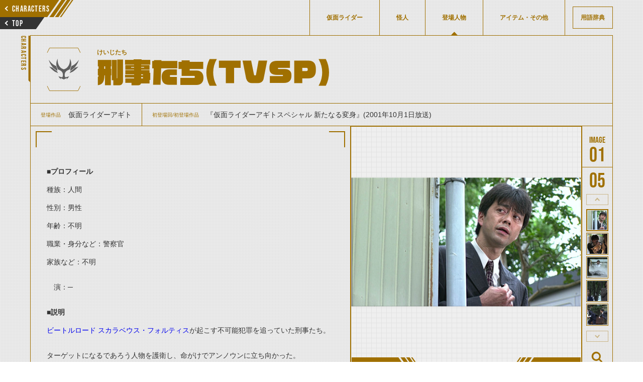

--- FILE ---
content_type: text/html; charset=utf-8
request_url: https://www.kamen-rider-official.com/zukan/characters/437
body_size: 18614
content:
<!DOCTYPE html>
<html lang="ja">

    <head>
        <meta charset="UTF-8">
        <meta name="viewport" content="width=device-width,initial-scale=1">
        <meta name="description" content="仮面ライダーシリーズに登場した仮面ライダー、変身フォーム、怪人、登場人物、アイテムを詳しく解説・紹介しています。">
        <title>刑事たち（TVSP） | 仮面ライダー図鑑 | 東映</title>
        <!-- favicon -->
        <link rel="icon" href="/common/images/favicon.svg" type="image/svg+xml">
        <link rel="apple-touch-icon" sizes="144x144" href="/common/images/apple-touch-icon.png">
        <link rel="stylesheet" media="all" href="/assets/front/application-b0ae266afc1dd47227e5b4669ed75bc0060adf11ac3ea685b943235b79a8e490.css" data-turbolinks-track="reload" />
                <meta property="og:url" content="https://www.kamen-rider-official.com/zukan/characters/437">
    <meta property="og:type" content="article">
    <meta property="og:title" content="刑事たち（TVSP） | 仮面ライダー図鑑 | 東映">
    <meta property="og:description" content="仮面ライダーシリーズに登場した仮面ライダー、変身フォーム、怪人、登場人物、アイテムを詳しく解説・紹介しています。">
    <meta property="og:image" content="/uploads/character/s3_main_image1/437/6cc439be-4cea-4635-8db1-3190277e22ec.jpeg">
    <meta name="twitter:card" content="summary_large_image">
    <meta name="twitter:site" content="@HKR20_official">


        <!-- Google Tag Manager -->
        <script>(function(w,d,s,l,i){w[l]=w[l]||[];w[l].push({'gtm.start':
        new Date().getTime(),event:'gtm.js'});var f=d.getElementsByTagName(s)[0],
        j=d.createElement(s),dl=l!='dataLayer'?'&l='+l:'';j.async=true;j.src=
        'https://www.googletagmanager.com/gtm.js?id='+i+dl;f.parentNode.insertBefore(j,f);
        })(window,document,'script','dataLayer','GTM-PQSLMFH');</script>
        <!-- End Google Tag Manager -->

        <!-- DMTタグ -->
        <script src="//a.o2u.jp?id=7UTni5ZEgT3eJSckOmG8fw==" async></script>
        <!-- Global site tag (gtag.js) - Google Analytics -->
        <script async src="https://www.googletagmanager.com/gtag/js?id=UA-123334932-1"></script>
        <script>
            window.dataLayer = window.dataLayer || [];
            function gtag() {
                dataLayer.push(arguments);
            }
            gtag('js', new Date());
            gtag('config', 'UA-123334932-1');
        </script>
        <!-- Global site tag (gtag.js) - AdWords: 793743688 -->
        <script async src="https://www.googletagmanager.com/gtag/js?id=AW-793743688"></script>
        <script>
            window.dataLayer = window.dataLayer || [];
            function gtag() {
                dataLayer.push(arguments);
            }
            gtag('js', new Date());
            gtag('config', 'AW-793743688');
        </script>

    <!-- Google AdSense -->
    <script data-ad-client="ca-pub-8969385477543694" async src="https://pagead2.googlesyndication.com/pagead/js/adsbygoogle.js"></script>
    </head>

    <body id="characters-detail" data-mode="" >
      <!-- Google Tag Manager (noscript) -->
      <noscript><iframe src="https://www.googletagmanager.com/ns.html?id=GTM-PQSLMFH"
      height="0" width="0" style="display:none;visibility:hidden"></iframe></noscript>
      <!-- End Google Tag Manager (noscript) -->
        <div class="l-Wrap">

            


<!-- ヘッダ -->
<header class="l-Header">
  <div class="l-Header__buttongroup">
    <a href="/zukan/characters" class="p-SkewButton--prev c-Skew--flipvertical--stripe">
        <div class="p-SkewButton__arrow c-Arrow--small--left"></div>
        <span class="c-TextBox--16pc--babus">CHARACTERS</span>
    </a>
    <a href="/zukan" class="p-SkewButton--top c-Skew--flipvertical--black">
        <div class="p-SkewButton__arrow c-Arrow--small--left"></div>
        <span class="c-TextBox--16pc--babus">TOP</span>
    </a>
  </div>
  <div class="l-Header__inner">
      <nav class="l-Gnav">
        <div class="p-CloseButton sp">
          <svg xmlns="http://www.w3.org/2000/svg" viewBox="0 0 14.729 14.729"><path d="M1 0a.993.993 0 0 1 .707.293L7.364 5.95 13.021.293a.995.995 0 0 1 1.407-.007l.007.007a.999.999 0 0 1 .001 1.413l-.001.001-5.657 5.657 5.657 5.657a1 1 0 1 1-1.414 1.414L7.364 8.778l-5.657 5.657a.995.995 0 0 1-1.407.007l-.007-.007a.999.999 0 0 1-.001-1.413l.001-.001L5.95 7.364.293 1.707A.999.999 0 0 1 1 0z"/></svg>
        </div>
        <ul class="l-Gnav__list">
          <li class="l-Gnav__item "><a href="/zukan/kamen_rider_members" class="c-TextBox--12pc--han ">仮面ライダー</a></li>
          <li class="l-Gnav__item "><a href="/zukan/phantoms" class="c-TextBox--12pc--han ">怪人</a></li>
          <li class="l-Gnav__item is-current"><a href="/zukan/characters" class="c-TextBox--12pc--han ">登場人物</a></li>
          <li class="l-Gnav__item "><a href="/zukan/items" class="c-TextBox--12pc--han ">アイテム・その他</a></li>
          <li class="l-Gnav__item--dictionary "><a href="/dictionaries" class="c-TextBox--12pc--han ">用語辞典</a></li>
        </ul>
        <a href="/" class="c-TextBox--12sp sp">仮面ライダーWEB</a>
      </nav>
  </div>
  <div class="sp c-Toggle l-header__toggle">
    <span class="c-Toggle__top"></span>
    <span class="c-Toggle__middle"></span>
    <span class="c-Toggle__bottom"></span>
  </div>
</header>


<main>
  <article class="l-Article">
    <span class="p-SidePageName c-TextBox--14pc--babus">CHARACTERS</span>
    <div class="l-TitleGroup--detail">
      <h1 class="c-TextBox--54pc--28sp--vdl--maincolor">
        <div class="p-Logo--kuuga">
          <img src="/uploads/character/s3_work_image/437/862ccb49-b4a4-4d46-9655-e3871d239300.png" />
        </div>
        <span class="c-Ruby"><span class="c-Ruby__text c-TextBox--12pc--8sp--han--bold">けいじたち</span><span>刑事たち（TVSP）</span>
        </span>
      </h1>
    </div>
    <article class="l-Article__child--about">
      <div class="p-Dl">
        <dl class="p-Dl__list">
          <div class="p-Dl__item">
            <dt class="c-TextBox--10pc--han--maincolor">登場作品</dt>
            <dd class="c-TextBox--14pc--12sp--han">仮面ライダーアギト</dd>
          </div>
          <div class="p-Dl__item">
            <dt class="c-TextBox--10pc--han--maincolor">初登場回/初登場作品</dt>
            <dd class="c-TextBox--14pc--12sp--han">『仮面ライダーアギトスペシャル 新たなる変身』(2001年10月1日放送)</dd>
          </div>
        </dl>
      </div>
      <div class="p-Content" id="p-Content">
        <div>
          <h2 class="c-TextBox--28pc--21sp--bold--maincolor"></h2>
            

<p><span style="font-family:&quot;ＭＳ 明朝&quot;,serif;mso-ascii-font-family:
Century;mso-hansi-font-family:Century"><strong>■プロフィール</strong></span><span lang="EN-US"></span></p>

<p><span style="font-family:&quot;ＭＳ 明朝&quot;,serif;mso-ascii-font-family:
Century;mso-hansi-font-family:Century">種族：人間</span><span lang="EN-US"></span></p>

<p><span style="font-family:&quot;ＭＳ 明朝&quot;,serif;mso-ascii-font-family:
Century;mso-hansi-font-family:Century">性別：男性</span><span lang="EN-US"></span></p>

<p><span style="font-family:&quot;ＭＳ 明朝&quot;,serif;mso-ascii-font-family:
Century;mso-hansi-font-family:Century">年齢：不明</span><span lang="EN-US"></span></p>

<p><span style="font-family:&quot;ＭＳ 明朝&quot;,serif;mso-ascii-font-family:
Century;mso-hansi-font-family:Century">職業・身分など：警察官</span><span lang="EN-US"></span></p>

<p><span style="font-family:&quot;ＭＳ 明朝&quot;,serif;mso-ascii-font-family:
Century;mso-hansi-font-family:Century">家族など：不明</span><span lang="EN-US"></span></p>

<span lang="EN-US">&nbsp;</span>

<p><span style="font-family:&quot;ＭＳ 明朝&quot;,serif;mso-ascii-font-family:
Century;mso-hansi-font-family:Century">　演：─</span><span lang="EN-US"></span></p>

<span lang="EN-US">&nbsp;</span>

<p><span style="font-family:&quot;ＭＳ 明朝&quot;,serif;mso-ascii-font-family:
Century;mso-hansi-font-family:Century"><strong>■説明</strong></span><span lang="EN-US"></span></p>

<p><span style="font-family:&quot;ＭＳ 明朝&quot;,serif;mso-ascii-font-family:Century;mso-hansi-font-family:
Century"><a href="https://www.kamen-rider-official.com/zukan/phantoms/191">ビートルロード スカラベウス・フォルティス</a>が起こす不可能犯罪を追っていた刑事たち。</span><span lang="EN-US"></span></p>

<span lang="EN-US">&nbsp;</span>

<p><span style="font-family:&quot;ＭＳ 明朝&quot;,serif;mso-ascii-font-family:
Century;mso-hansi-font-family:Century">ターゲットになるであろう人物を護衛し、命がけで<font color="#000124">アンノウンに</font>立ち向かった。</span><span lang="EN-US"></span></p>


        </div>
        <div class="u-image-adsense-info-bottom">
            <script async src="https://pagead2.googlesyndication.com/pagead/js/adsbygoogle.js"></script>
            <!-- 図鑑記事内下部ディスプレイ広告 -->
            <ins class="adsbygoogle"
                style="display:block;"
                data-ad-client="ca-pub-8969385477543694"
                data-ad-slot="2127993755"
                data-ad-format="auto"
                data-full-width-responsive="true"></ins>
            <script>
                (adsbygoogle = window.adsbygoogle || []).push({});
            </script>
        </div>
      </div>
      <div class="p-Gallery">
        <!-- メイン画像（左） -->
        <div class="p-Gallery--left">
    <ul class="p-Gallery__list">
                <li class="p-Gallery__item">
                    <img src="/uploads/character/s3_main_image1/437/6cc439be-4cea-4635-8db1-3190277e22ec.jpeg" />
                </li>
                <li class="p-Gallery__item">
                    <img src="/uploads/character/s3_main_image2/437/2bb7abc3-7dff-4ae7-b505-08bd79b04cb0.jpeg" />
                </li>
                <li class="p-Gallery__item">
                    <img src="/uploads/character/s3_main_image3/437/2c4b685c-333f-478c-8fca-eb78bed2f5d7.jpeg" />
                </li>
                <li class="p-Gallery__item">
                    <img src="/uploads/character/s3_main_image4/437/72fc3f1a-6afa-4aaf-988a-56f3695a22e0.jpeg" />
                </li>
                <li class="p-Gallery__item">
                    <img src="/uploads/character/s3_main_image5/437/51a32f90-48c6-4fad-b4bf-f30ed2cd84fe.jpeg" />
                </li>
    </ul>
    <div class="l-Pagenation p-Gallery__pagenation">
        <button class="p-SkewButton--prev c-Skew--stripe">
            <div class="p-SkewButton__arrow c-Arrow--small--left"></div>
            <span class="c-TextBox--16pc--babus">PREV</span>
        </button>
        <button class="p-SkewButton--next c-Skew--fliphorizontal--stripe">
            <div class="p-SkewButton__arrow c-Arrow--small--left"></div>
            <span class="c-TextBox--16pc--babus">NEXT</span>
        </button>
    </div>
</div>
        <!-- メイン画像（右） -->
        <div class="p-Gallery--right">
    <div class="p-Counter p-Gallery__counter">
        <div class="p-Counter__list--number--image">
            <div class="p-Counter__item--count c-TextBox--40pc--babus">01</div>
            <div class="p-Counter__item--total c-TextBox--40pc--babus">5</div>
        </div>
    </div>
        <button class="p-thumbnail--prev">thumbnail Prev</button>
    <div class="p-Gallery__thumbnails">
        <ul class="p-Gallery__thumbnails__list">
                    <li class="p-Gallery__thumbnails__item">
                        <img src="/uploads/character/s3_main_image1/437/6cc439be-4cea-4635-8db1-3190277e22ec.jpeg" />
                    </li>
                    <li class="p-Gallery__thumbnails__item">
                        <img src="/uploads/character/s3_main_image2/437/2bb7abc3-7dff-4ae7-b505-08bd79b04cb0.jpeg" />
                    </li>
                    <li class="p-Gallery__thumbnails__item">
                        <img src="/uploads/character/s3_main_image3/437/2c4b685c-333f-478c-8fca-eb78bed2f5d7.jpeg" />
                    </li>
                    <li class="p-Gallery__thumbnails__item">
                        <img src="/uploads/character/s3_main_image4/437/72fc3f1a-6afa-4aaf-988a-56f3695a22e0.jpeg" />
                    </li>
                    <li class="p-Gallery__thumbnails__item">
                        <img src="/uploads/character/s3_main_image5/437/51a32f90-48c6-4fad-b4bf-f30ed2cd84fe.jpeg" />
                    </li>
        </ul>
    </div>
        <button class="p-thumbnail--next">thumbnail Next</button>
        <div class="p-Gallery__enlarge">
            <svg xmlns="http://www.w3.org/2000/svg" viewBox="0 0 20 20"><path d="M16.36 15l-2.9-2.9a6.07 6.07 0 1 0-1.41 1.41l2.9 2.9a1 1 0 0 0 .71.3 1 1 0 0 0 .7-.3 1 1 0 0 0 0-1.41zm-10.6-3.59a4 4 0 0 1 5.65-5.65 4 4 0 0 1 0 5.65 4 4 0 0 1-5.65 0z"/></svg>
            <span class="c-TextBox--10pc--maincolor p-Gallery__enlarge__textbox">拡大</span>
        </div>
</div>
      </div>
    </article>

    <!-- 説明緒元表示 -->
    

    <!-- 関連アイテム一覧 -->
    


    <!-- 登場人物一覧 -->
    
  <section class="l-Category">
    <div class="l-TitleGroup--section">
      <h2 class="c-Skew--flipvertical c-TextBox--14pc--12sp--han--bold"><span>関連人物</span></h2>
    </div>

    
<div class="l-Card">
  <ul class="l-Card__list">
      <li class="l-Card__item">
        <div class=p-Card--small--characters >
            <img width="300" height="540" src="/uploads/character/s3_list_image/434/ad19a907-e788-498b-b5f6-3de4a2b5d510.jpeg" />
          <div class="p-Card__textgroup">
            <p class="p-Card__textbox c-TextBox--12pc--10sp--han--bold--maincolor">セールスマン風の男（TVSP）</p>
          </div>
          <a class="p-Card__anchor" href="/zukan/characters/434"></a>
        </div>
      </li>
      <li class="l-Card__item">
        <div class=p-Card--small--characters >
            <img width="300" height="540" src="/uploads/character/s3_list_image/436/a0e06380-a16f-4449-9d46-bb2c2ae202f2.jpeg" />
          <div class="p-Card__textgroup">
            <p class="p-Card__textbox c-TextBox--12pc--10sp--han--bold--maincolor">若い女（TVSP）</p>
          </div>
          <a class="p-Card__anchor" href="/zukan/characters/436"></a>
        </div>
      </li>
  </ul>
</div>


  </section>


  </article>
</main>


                <!-- adsense -->
                <div class="u-image-adsense-sp-page-end">
                    <p>
                        <script async src="https://pagead2.googlesyndication.com/pagead/js/adsbygoogle.js"></script>
                        <!-- SP用_図鑑ページ末 -->
                        <ins class="adsbygoogle" style="display:inline-block;width:300px;height:280px" data-ad-client="ca-pub-8969385477543694" data-ad-slot="8389096142" data-full-width-responsive="false"></ins>
                        <script>(adsbygoogle = window.adsbygoogle || []).push({});</script>
                    </p>
                </div>

            <footer class="l-Footer">
                <p id="copyright" class="c-TextBox--8pc--8sp--han">&copy;石森プロ・テレビ朝日・ADK EM・東映　&copy;東映・東映ビデオ・石森プロ　&copy;石森プロ・東映</p>
                    <aside class="l-Footer__sns">
                        <div class="l-Footer__sns__inner">
                            <iframe src="https://www.facebook.com/plugins/share_button.php?href=https%3A%2F%2Fwww.kamen-rider-official.com%2Fzukan%2Fcharacters%2F437&layout=button&size=small&width=68&height=20&appId" width="68" height="20" style="border:none;overflow:hidden" scrolling="no" frameborder="0" allowTransparency="true" allow="encrypted-media"></iframe>
                            <a href="https://twitter.com/share?ref_src=https://www.kamen-rider-official.com/zukan/characters/437" class="twitter-share-button"  data-lang="ja" data-show-count="false">Tweet</a><script async src="https://platform.twitter.com/widgets.js" charset="utf-8"></script>
                        </div>
                    </aside>
                <a href="/" class="c-TextBox--12pc pc">仮面ライダーWEB</a>
            </footer>
        </div>

        <!-- adsense -->
        <div class="u-image-adsense-sp-fixed">
            <p>
                <script async src="https://pagead2.googlesyndication.com/pagead/js/adsbygoogle.js"></script>
                <!-- モバイル固定 --> <ins class="adsbygoogle" style="display:inline-block;width:320px;height:100px;margin-top: 4px;" data-ad-client="ca-pub-8969385477543694" data-ad-slot="8381543660"></ins> <script> (adsbygoogle = window.adsbygoogle || []).push({}); </script>
            </p>
        </div>
        <script>
            (function(d) {
                var config = {
                        kitId: 'lxj3neg',
                        scriptTimeout: 3000,
                        async: true
                    },
                    h = d.documentElement,
                    t = setTimeout(function() {
                        h.className = h.className.replace(/\bwf-loading\b/g, "") + " wf-inactive";
                    }, config.scriptTimeout),
                    tk = d.createElement("script"),
                    f = false,
                    s = d.getElementsByTagName("script")[0],
                    a;
                h.className += " wf-loading";
                tk.src = 'https://use.typekit.net/' + config.kitId + '.js';
                tk.async = true;
                tk.onload = tk.onreadystatechange = function() {
                    a = this.readyState;
                    if (f || a && a != "complete" && a != "loaded") return;
                    f = true;
                    clearTimeout(t);
                    try {
                        Typekit.load(config)
                    } catch (e) {}
                };
                s.parentNode.insertBefore(tk, s)
            })(document);

        </script>
        <script src='https://cdnjs.cloudflare.com/ajax/libs/jquery/3.3.1/jquery.min.js'></script>
        <script src="/assets/front/application-42131115b4872d77dc448b9ead35c35df644567f959925e1c0b2343f42ece86e.js" data-turbolinks-track="reload"></script>

    </body>
</html>


--- FILE ---
content_type: text/html; charset=utf-8
request_url: https://www.google.com/recaptcha/api2/aframe
body_size: 183
content:
<!DOCTYPE HTML><html><head><meta http-equiv="content-type" content="text/html; charset=UTF-8"></head><body><script nonce="kfDt7TuyV3D2SmSPSd_Qjg">/** Anti-fraud and anti-abuse applications only. See google.com/recaptcha */ try{var clients={'sodar':'https://pagead2.googlesyndication.com/pagead/sodar?'};window.addEventListener("message",function(a){try{if(a.source===window.parent){var b=JSON.parse(a.data);var c=clients[b['id']];if(c){var d=document.createElement('img');d.src=c+b['params']+'&rc='+(localStorage.getItem("rc::a")?sessionStorage.getItem("rc::b"):"");window.document.body.appendChild(d);sessionStorage.setItem("rc::e",parseInt(sessionStorage.getItem("rc::e")||0)+1);localStorage.setItem("rc::h",'1765335888743');}}}catch(b){}});window.parent.postMessage("_grecaptcha_ready", "*");}catch(b){}</script></body></html>

--- FILE ---
content_type: text/css
request_url: https://www.kamen-rider-official.com/assets/front/application-b0ae266afc1dd47227e5b4669ed75bc0060adf11ac3ea685b943235b79a8e490.css
body_size: 193546
content:
html,body,div,span,applet,object,iframe,h1,h2,h3,h4,h5,h6,p,blockquote,pre,a,abbr,acronym,address,big,cite,code,del,dfn,em,img,ins,kbd,q,s,samp,small,strike,strong,sub,sup,tt,var,b,u,i,center,dl,dt,dd,ol,ul,li,fieldset,form,label,legend,table,caption,tbody,tfoot,thead,tr,th,td,article,aside,canvas,details,embed,figure,figcaption,footer,header,hgroup,menu,nav,output,ruby,section,summary,time,mark,audio,video{margin:0;padding:0;border:0;font-size:100%;font:inherit;vertical-align:baseline}article,aside,details,figcaption,figure,footer,header,hgroup,menu,nav,section{display:block}body{line-height:1}ol,ul{list-style:none}blockquote,q{quotes:none}blockquote:before,blockquote:after,q:before,q:after{content:'';content:none}table{border-collapse:collapse;border-spacing:0}*{box-sizing:border-box}a{text-decoration:none}button{width:100%;background-color:transparent;border:none;padding:0}button:hover{cursor:pointer}@font-face{font-family:"NotoSansCJKjp";font-weight:400;src:url(/../font/NotoSansJP-Regular.woff) format("woff")}@font-face{font-family:"NotoSansCJKjp";font-weight:500;src:url(/../font/NotoSansJP-Medium.woff) format("woff")}@font-face{font-family:"NotoSansCJKjp";font-weight:bold;src:url(/../font/NotoSansJP-Bold.woff) format("woff")}button:focus{outline:0  !important}input:focus::placeholder,textarea:focus::placeholder{color:transparent}.sp{display:none !important}@media screen and (max-width: 768px){.pc{display:none !important}.sp{display:block !important}}.nowrap{white-space:nowrap}img{width:100%;max-width:100%;height:auto;object-fit:cover;font-family:'object-fit: cover;';-webkit-touch-callout:none}@media screen and (max-width: 768px){#overlay{display:none;position:fixed;top:0;left:0;width:100%;height:100%;z-index:2;background:#000;opacity:0.5}.scrollFixed{position:fixed;width:100%;height:100%}}.u-image-adsense-sp-fixed{display:none}@media screen and (max-width: 768px){.u-image-adsense-sp-fixed{display:flex;justify-content:center;position:fixed;z-index:10;bottom:0;left:0;right:0}.u-image-adsense-sp-fixed p{display:inline-block;position:relative}}.u-image-adsense-sp-page-end{display:none}@media screen and (max-width: 768px){.u-image-adsense-sp-page-end{display:flex;position:relative;margin-top:20px;width:100%;justify-content:center}.u-image-adsense-sp-page-end p{display:inline-block;position:relative}}[class*="c-Button"]{display:block;width:auto;cursor:pointer;overflow:hidden;text-decoration:none;z-index:1;letter-spacing:0.1em;line-height:1}[class*="c-Button"][class*="--small"]{width:200px;height:40px;font-size:1.4rem}[class*="c-Button"][class*="--large"]{width:280px;height:60px;font-size:1.8rem}[class*="c-Button"][class*="--border"]{position:relative;min-width:220px;color:#182B53;background-color:transparent;border-width:2px !important;border-style:solid;padding:13px 24px;border-radius:50px !important}[class*="c-Button"][class*="--border"] svg{position:absolute;width:12px;height:34px;top:50%;transform:translateY(-50%)}[class*="c-Button"][class*="--border"] svg:nth-of-type(1){right:3px}[class*="c-Button"][class*="--border"] svg:nth-of-type(2){left:3px;transform:translateY(-50%) rotate(180deg)}[id*="top"] [class*="c-Button"][class*="--border"] svg path{stroke:#333}[id*="riders"] [class*="c-Button"][class*="--border"] svg path{stroke:#CB1111}[id*="forms"] [class*="c-Button"][class*="--border"] svg path{stroke:#CB1111}[id*="characters"] [class*="c-Button"][class*="--border"] svg path{stroke:#A07000}[id*="items"] [class*="c-Button"][class*="--border"] svg path{stroke:#32648D}[id*="phantoms"] [class*="c-Button"][class*="--border"] svg path{stroke:#772B85}[id*="dictionary"] [class*="c-Button"][class*="--border"] svg path{stroke:#0C6022}[id*="notfound"] [class*="c-Button"][class*="--border"] svg path{stroke:#757575}@media screen and (max-width: 768px){[class*="c-Button"][class*="--border"] svg{width:8px;height:24px}}[id*="top"] [class*="c-Button"][class*="--border"]{border-color:#333}[id*="top"] [class*="c-Button"][class*="--border"] span{color:#333 !important;white-space:nowrap}[id*="riders"] [class*="c-Button"][class*="--border"]{border-color:#CB1111}[id*="riders"] [class*="c-Button"][class*="--border"] span{color:#CB1111 !important;white-space:nowrap}[id*="forms"] [class*="c-Button"][class*="--border"]{border-color:#CB1111}[id*="forms"] [class*="c-Button"][class*="--border"] span{color:#CB1111 !important;white-space:nowrap}[id*="characters"] [class*="c-Button"][class*="--border"]{border-color:#A07000}[id*="characters"] [class*="c-Button"][class*="--border"] span{color:#A07000 !important;white-space:nowrap}[id*="items"] [class*="c-Button"][class*="--border"]{border-color:#32648D}[id*="items"] [class*="c-Button"][class*="--border"] span{color:#32648D !important;white-space:nowrap}[id*="phantoms"] [class*="c-Button"][class*="--border"]{border-color:#772B85}[id*="phantoms"] [class*="c-Button"][class*="--border"] span{color:#772B85 !important;white-space:nowrap}[id*="dictionary"] [class*="c-Button"][class*="--border"]{border-color:#0C6022}[id*="dictionary"] [class*="c-Button"][class*="--border"] span{color:#0C6022 !important;white-space:nowrap}[id*="notfound"] [class*="c-Button"][class*="--border"]{border-color:#757575}[id*="notfound"] [class*="c-Button"][class*="--border"] span{color:#757575 !important;white-space:nowrap}@media screen and (min-width: 769px){[id*="top"] [class*="c-Button"][class*="--border"]:hover{background-color:#333;color:#fff !important}[id*="top"] [class*="c-Button"][class*="--border"]:hover span{color:#fff !important}[id*="top"] [class*="c-Button"][class*="--border"]:hover svg path{stroke:#fff !important}[id*="riders"] [class*="c-Button"][class*="--border"]:hover{background-color:#CB1111;color:#fff !important}[id*="riders"] [class*="c-Button"][class*="--border"]:hover span{color:#fff !important}[id*="riders"] [class*="c-Button"][class*="--border"]:hover svg path{stroke:#fff !important}[id*="forms"] [class*="c-Button"][class*="--border"]:hover{background-color:#CB1111;color:#fff !important}[id*="forms"] [class*="c-Button"][class*="--border"]:hover span{color:#fff !important}[id*="forms"] [class*="c-Button"][class*="--border"]:hover svg path{stroke:#fff !important}[id*="characters"] [class*="c-Button"][class*="--border"]:hover{background-color:#A07000;color:#fff !important}[id*="characters"] [class*="c-Button"][class*="--border"]:hover span{color:#fff !important}[id*="characters"] [class*="c-Button"][class*="--border"]:hover svg path{stroke:#fff !important}[id*="items"] [class*="c-Button"][class*="--border"]:hover{background-color:#32648D;color:#fff !important}[id*="items"] [class*="c-Button"][class*="--border"]:hover span{color:#fff !important}[id*="items"] [class*="c-Button"][class*="--border"]:hover svg path{stroke:#fff !important}[id*="phantoms"] [class*="c-Button"][class*="--border"]:hover{background-color:#772B85;color:#fff !important}[id*="phantoms"] [class*="c-Button"][class*="--border"]:hover span{color:#fff !important}[id*="phantoms"] [class*="c-Button"][class*="--border"]:hover svg path{stroke:#fff !important}[id*="dictionary"] [class*="c-Button"][class*="--border"]:hover{background-color:#0C6022;color:#fff !important}[id*="dictionary"] [class*="c-Button"][class*="--border"]:hover span{color:#fff !important}[id*="dictionary"] [class*="c-Button"][class*="--border"]:hover svg path{stroke:#fff !important}[id*="notfound"] [class*="c-Button"][class*="--border"]:hover{background-color:#757575;color:#fff !important}[id*="notfound"] [class*="c-Button"][class*="--border"]:hover span{color:#fff !important}[id*="notfound"] [class*="c-Button"][class*="--border"]:hover svg path{stroke:#fff !important}}@media screen and (max-width: 768px){[class*="c-Button"][class*="--border"]{padding:9px 0;min-width:180px}}[class*="c-Button"][class*="--rect"]{padding:12px 0;border:2px solid;text-align:center}[id*="top"] [class*="c-Button"][class*="--rect"]{border-color:#333}[id*="riders"] [class*="c-Button"][class*="--rect"]{border-color:#CB1111}[id*="forms"] [class*="c-Button"][class*="--rect"]{border-color:#CB1111}[id*="characters"] [class*="c-Button"][class*="--rect"]{border-color:#A07000}[id*="items"] [class*="c-Button"][class*="--rect"]{border-color:#32648D}[id*="phantoms"] [class*="c-Button"][class*="--rect"]{border-color:#772B85}[id*="dictionary"] [class*="c-Button"][class*="--rect"]{border-color:#0C6022}[id*="notfound"] [class*="c-Button"][class*="--rect"]{border-color:#757575}@media screen and (min-width: 769px){[id*="top"] [class*="c-Button"][class*="--rect"]:hover{background-color:#333;color:#fff}[id*="top"] [class*="c-Button"][class*="--rect"]:hover span{color:#fff}[id*="riders"] [class*="c-Button"][class*="--rect"]:hover{background-color:#CB1111;color:#fff}[id*="riders"] [class*="c-Button"][class*="--rect"]:hover span{color:#fff}[id*="forms"] [class*="c-Button"][class*="--rect"]:hover{background-color:#CB1111;color:#fff}[id*="forms"] [class*="c-Button"][class*="--rect"]:hover span{color:#fff}[id*="characters"] [class*="c-Button"][class*="--rect"]:hover{background-color:#A07000;color:#fff}[id*="characters"] [class*="c-Button"][class*="--rect"]:hover span{color:#fff}[id*="items"] [class*="c-Button"][class*="--rect"]:hover{background-color:#32648D;color:#fff}[id*="items"] [class*="c-Button"][class*="--rect"]:hover span{color:#fff}[id*="phantoms"] [class*="c-Button"][class*="--rect"]:hover{background-color:#772B85;color:#fff}[id*="phantoms"] [class*="c-Button"][class*="--rect"]:hover span{color:#fff}[id*="dictionary"] [class*="c-Button"][class*="--rect"]:hover{background-color:#0C6022;color:#fff}[id*="dictionary"] [class*="c-Button"][class*="--rect"]:hover span{color:#fff}[id*="notfound"] [class*="c-Button"][class*="--rect"]:hover{background-color:#757575;color:#fff}[id*="notfound"] [class*="c-Button"][class*="--rect"]:hover span{color:#fff}}.c-Counter__inner{display:flex;justify-content:center;align-items:center}.c-Counter__text+.c-Counter__number{margin-left:10px}@media screen and (max-width: 768px){[class*="c-TextBox"]{letter-spacing:0.08em}}[class*="c-TextBox"][class*="--regular"]{font-weight:400}[class*="c-TextBox"][class*="--bold"]{font-weight:bold !important}[class*="c-TextBox"][class*="--boldsp"]{font-weight:normal !important}@media screen and (max-width: 768px){[class*="c-TextBox"][class*="--boldsp"]{font-weight:bold !important}}[id*="top"] [class*="c-TextBox"][class*="--maincolor"]{color:#333}[id*="riders"] [class*="c-TextBox"][class*="--maincolor"]{color:#CB1111}[id*="forms"] [class*="c-TextBox"][class*="--maincolor"]{color:#CB1111}[id*="characters"] [class*="c-TextBox"][class*="--maincolor"]{color:#A07000}[id*="items"] [class*="c-TextBox"][class*="--maincolor"]{color:#32648D}[id*="phantoms"] [class*="c-TextBox"][class*="--maincolor"]{color:#772B85}[id*="dictionary"] [class*="c-TextBox"][class*="--maincolor"]{color:#0C6022}[id*="notfound"] [class*="c-TextBox"][class*="--maincolor"]{color:#757575}[class*="c-TextBox"][class*="--vdl"]{font-family:vdl-logojrblack, sans-serif;font-weight:950;font-style:normal}[class*="c-TextBox"][class*="--babus"]{font-family:bebas-neue,sans-serif !important;font-style:normal;font-weight:400}[class*="c-TextBox"][class*="--han"]{font-style:normal}[class*="c-TextBox"][class*="--54pc"]{font-size:5.4rem}[class*="c-TextBox"][class*="--44pc"]{font-size:4.4rem}[class*="c-TextBox"][class*="--40pc"]{font-size:4.0rem}[class*="c-TextBox"][class*="--34pc"]{font-size:3.4rem}[class*="c-TextBox"][class*="--30pc"]{font-size:3.0rem}[class*="c-TextBox"][class*="--28pc"]{font-size:2.8rem}[class*="c-TextBox"][class*="--26pc"]{font-size:2.6rem}[class*="c-TextBox"][class*="--25pc"]{font-size:2.5rem}[class*="c-TextBox"][class*="--24pc"]{font-size:2.4rem}[class*="c-TextBox"][class*="--21pc"]{font-size:2.1rem}[class*="c-TextBox"][class*="--20pc"]{font-size:2.0rem}[class*="c-TextBox"][class*="--18pc"]{font-size:1.8rem}[class*="c-TextBox"][class*="--17pc"]{font-size:1.7rem}[class*="c-TextBox"][class*="--16pc"]{font-size:1.6rem}[class*="c-TextBox"][class*="--14pc"]{font-size:1.4rem}[class*="c-TextBox"][class*="--12pc"]{font-size:1.2rem}[class*="c-TextBox"][class*="--10pc"]{font-size:1.0rem}[class*="c-TextBox"][class*="--8pc"]{font-size:0.8rem}@media screen and (max-width: 768px){[class*="c-TextBox"][class*="--28sp"]{font-size:2.8rem}[class*="c-TextBox"][class*="--26sp"]{font-size:2.6rem}[class*="c-TextBox"][class*="--24sp"]{font-size:2.4rem}[class*="c-TextBox"][class*="--23sp"]{font-size:2.3rem}[class*="c-TextBox"][class*="--21sp"]{font-size:2.1rem}[class*="c-TextBox"][class*="--20sp"]{font-size:2.0rem}[class*="c-TextBox"][class*="--18sp"]{font-size:1.8rem}[class*="c-TextBox"][class*="--17sp"]{font-size:1.7rem}[class*="c-TextBox"][class*="--16sp"]{font-size:1.6rem}[class*="c-TextBox"][class*="--14sp"]{font-size:1.4rem}[class*="c-TextBox"][class*="--12sp"]{font-size:1.2rem}[class*="c-TextBox"][class*="--11sp"]{font-size:1.1rem}[class*="c-TextBox"][class*="--10sp"]{font-size:1.0rem}[class*="c-TextBox"][class*="--8sp"]{font-size:0.8rem}}[class*="c-TextBox"][class*="--vertically"]{display:block;letter-spacing:0.1em;margin:0 auto;-webkit-writing-mode:vertical-rl;-ms-writing-mode:tb-rl;writing-mode:vertical-rl}[class*="c-Icon"]{position:relative;background-repeat:no-repeat}[class*="c-Icon"]:after,[class*="c-Icon"]:before{content:"";position:absolute;display:inline-block;background-repeat:no-repeat;background-position:center;top:50%;transform:translateY(-50%)}[class*="c-Icon"][class*="--tab"]:after{width:18px;height:14px;background-image:url(/../images/common/icon_tab.svg)}[class*="c-Toggle"]:not([class*="c-Toggle__"]){position:relative;background-repeat:no-repeat;position:relative;background-repeat:no-repeat;position:absolute;top:5px;right:5px;padding:16px;border:1px solid}[class*="c-Toggle"]:not([class*="c-Toggle__"]):after,[class*="c-Toggle"]:not([class*="c-Toggle__"]):before{content:"";position:absolute;display:inline-block;background-repeat:no-repeat;background-position:center;top:50%;transform:translateY(-50%)}[id*="top"] [class*="c-Toggle"]:not([class*="c-Toggle__"]){border-color:#333}[id*="riders"] [class*="c-Toggle"]:not([class*="c-Toggle__"]){border-color:#CB1111}[id*="forms"] [class*="c-Toggle"]:not([class*="c-Toggle__"]){border-color:#CB1111}[id*="characters"] [class*="c-Toggle"]:not([class*="c-Toggle__"]){border-color:#A07000}[id*="items"] [class*="c-Toggle"]:not([class*="c-Toggle__"]){border-color:#32648D}[id*="phantoms"] [class*="c-Toggle"]:not([class*="c-Toggle__"]){border-color:#772B85}[id*="dictionary"] [class*="c-Toggle"]:not([class*="c-Toggle__"]){border-color:#0C6022}[id*="notfound"] [class*="c-Toggle"]:not([class*="c-Toggle__"]){border-color:#757575}[class*="c-Toggle"]:not([class*="c-Toggle__"]) span{display:block;transition:all 0.4s;width:12px;height:2px}[id*="top"] [class*="c-Toggle"]:not([class*="c-Toggle__"]) span{background-color:#333}[id*="riders"] [class*="c-Toggle"]:not([class*="c-Toggle__"]) span{background-color:#CB1111}[id*="forms"] [class*="c-Toggle"]:not([class*="c-Toggle__"]) span{background-color:#CB1111}[id*="characters"] [class*="c-Toggle"]:not([class*="c-Toggle__"]) span{background-color:#A07000}[id*="items"] [class*="c-Toggle"]:not([class*="c-Toggle__"]) span{background-color:#32648D}[id*="phantoms"] [class*="c-Toggle"]:not([class*="c-Toggle__"]) span{background-color:#772B85}[id*="dictionary"] [class*="c-Toggle"]:not([class*="c-Toggle__"]) span{background-color:#0C6022}[id*="notfound"] [class*="c-Toggle"]:not([class*="c-Toggle__"]) span{background-color:#757575}[class*="c-Toggle"]:not([class*="c-Toggle__"]) .c-Toggle__top{margin-bottom:2px}[class*="c-Toggle"]:not([class*="c-Toggle__"]) .c-Toggle__middle{margin-bottom:2px}[class*="c-Arrow"]{position:relative}[class*="c-Arrow"]::after{content:"";display:block;position:absolute;top:50%;right:0;border-top:2px solid #ffffff}[class*="c-Arrow"][class*="--large"]::after,[class*="c-Arrow"][class*="--large"]::before{width:13px;height:13px}[class*="c-Arrow"][class*="--small"]::after,[class*="c-Arrow"][class*="--small"]::before{width:5px;height:5px}[class*="c-Arrow"][class*="--right"]::after{border-right:2px solid #ffffff;transform:translateY(-50%) rotate(45deg)}[class*="c-Arrow"][class*="--left"]::after{border-left:2px solid #ffffff;transform:translateY(-50%) rotate(-45deg)}[class*="c-Arrow"][class*="--double"]::before{content:"";display:block;position:absolute;top:50%;right:5px;border-top:2px solid #ffffff}[class*="c-Arrow"][class*="--double"][class*="--right"]::before{border-right:2px solid #ffffff;transform:translateY(-50%) rotate(45deg)}[class*="c-Arrow"][class*="--double"][class*="--left"]::before{border-left:2px solid #ffffff;transform:translateY(-50%) rotate(-45deg)}.c-SearchSeries{display:flex;flex-wrap:wrap}.c-SearchSeries+.c-SearchSeries{margin-top:11px}.c-SearchSeries__label{display:block;position:relative;width:74px;border-radius:4px;box-shadow:0px 1px 1px rgba(0,0,0,0.3)}.c-SearchSeries__body{overflow:hidden;border-radius:4px;border:2px solid transparent;background-color:#fff}@media screen and (min-width: 769px){.c-SearchSeries__item:not(:nth-child(5n)){margin-right:1px}.c-SearchSeries__item:nth-child(n+6){margin-top:1px}}@media screen and (max-width: 768px){.c-SearchSeries__label{display:block;position:relative;width:59px;border-radius:4px}.c-SearchSeries__item:nth-child(n+6){margin-top:1px}}[id*="top"] .p-NarrowDown__section--works [class*="p-NarrowDown__button"] input[type="radio"]:checked+.c-SearchSeries__body,[id*="top"] .p-NarrowDown__section--works [class*="p-NarrowDown__button"] input[type="checkbox"]:checked+.c-SearchSeries__body{border:2px solid #333;background-color:#333;border-radius:4px;color:#fff}@media screen and (min-width: 769px){[id*="top"] .p-NarrowDown__drawer .p-NarrowDown__section--works .c-SearchSeries__label:hover .c-SearchSeries__body{border:2px solid #333;background-color:#333;border-radius:4px;color:#fff}}[id*="riders"] .p-NarrowDown__section--works [class*="p-NarrowDown__button"] input[type="radio"]:checked+.c-SearchSeries__body,[id*="riders"] .p-NarrowDown__section--works [class*="p-NarrowDown__button"] input[type="checkbox"]:checked+.c-SearchSeries__body{border:2px solid #CB1111;background-color:#CB1111;border-radius:4px;color:#fff}@media screen and (min-width: 769px){[id*="riders"] .p-NarrowDown__drawer .p-NarrowDown__section--works .c-SearchSeries__label:hover .c-SearchSeries__body{border:2px solid #CB1111;background-color:#CB1111;border-radius:4px;color:#fff}}[id*="forms"] .p-NarrowDown__section--works [class*="p-NarrowDown__button"] input[type="radio"]:checked+.c-SearchSeries__body,[id*="forms"] .p-NarrowDown__section--works [class*="p-NarrowDown__button"] input[type="checkbox"]:checked+.c-SearchSeries__body{border:2px solid #CB1111;background-color:#CB1111;border-radius:4px;color:#fff}@media screen and (min-width: 769px){[id*="forms"] .p-NarrowDown__drawer .p-NarrowDown__section--works .c-SearchSeries__label:hover .c-SearchSeries__body{border:2px solid #CB1111;background-color:#CB1111;border-radius:4px;color:#fff}}[id*="characters"] .p-NarrowDown__section--works [class*="p-NarrowDown__button"] input[type="radio"]:checked+.c-SearchSeries__body,[id*="characters"] .p-NarrowDown__section--works [class*="p-NarrowDown__button"] input[type="checkbox"]:checked+.c-SearchSeries__body{border:2px solid #A07000;background-color:#A07000;border-radius:4px;color:#fff}@media screen and (min-width: 769px){[id*="characters"] .p-NarrowDown__drawer .p-NarrowDown__section--works .c-SearchSeries__label:hover .c-SearchSeries__body{border:2px solid #A07000;background-color:#A07000;border-radius:4px;color:#fff}}[id*="items"] .p-NarrowDown__section--works [class*="p-NarrowDown__button"] input[type="radio"]:checked+.c-SearchSeries__body,[id*="items"] .p-NarrowDown__section--works [class*="p-NarrowDown__button"] input[type="checkbox"]:checked+.c-SearchSeries__body{border:2px solid #32648D;background-color:#32648D;border-radius:4px;color:#fff}@media screen and (min-width: 769px){[id*="items"] .p-NarrowDown__drawer .p-NarrowDown__section--works .c-SearchSeries__label:hover .c-SearchSeries__body{border:2px solid #32648D;background-color:#32648D;border-radius:4px;color:#fff}}[id*="phantoms"] .p-NarrowDown__section--works [class*="p-NarrowDown__button"] input[type="radio"]:checked+.c-SearchSeries__body,[id*="phantoms"] .p-NarrowDown__section--works [class*="p-NarrowDown__button"] input[type="checkbox"]:checked+.c-SearchSeries__body{border:2px solid #772B85;background-color:#772B85;border-radius:4px;color:#fff}@media screen and (min-width: 769px){[id*="phantoms"] .p-NarrowDown__drawer .p-NarrowDown__section--works .c-SearchSeries__label:hover .c-SearchSeries__body{border:2px solid #772B85;background-color:#772B85;border-radius:4px;color:#fff}}[id*="dictionary"] .p-NarrowDown__section--works [class*="p-NarrowDown__button"] input[type="radio"]:checked+.c-SearchSeries__body,[id*="dictionary"] .p-NarrowDown__section--works [class*="p-NarrowDown__button"] input[type="checkbox"]:checked+.c-SearchSeries__body{border:2px solid #0C6022;background-color:#0C6022;border-radius:4px;color:#fff}@media screen and (min-width: 769px){[id*="dictionary"] .p-NarrowDown__drawer .p-NarrowDown__section--works .c-SearchSeries__label:hover .c-SearchSeries__body{border:2px solid #0C6022;background-color:#0C6022;border-radius:4px;color:#fff}}[id*="notfound"] .p-NarrowDown__section--works [class*="p-NarrowDown__button"] input[type="radio"]:checked+.c-SearchSeries__body,[id*="notfound"] .p-NarrowDown__section--works [class*="p-NarrowDown__button"] input[type="checkbox"]:checked+.c-SearchSeries__body{border:2px solid #757575;background-color:#757575;border-radius:4px;color:#fff}@media screen and (min-width: 769px){[id*="notfound"] .p-NarrowDown__drawer .p-NarrowDown__section--works .c-SearchSeries__label:hover .c-SearchSeries__body{border:2px solid #757575;background-color:#757575;border-radius:4px;color:#fff}}.p-NarrowDown__section__inner .c-SearchSeries__image{width:100%;height:56px;min-width:56px;min-height:56px;border:none;border-radius:0;background-color:#fff}.c-SearchSeries__name{padding:4px 0 0;font-size:9px;letter-spacing:-0.1em}@media screen and (max-width: 768px){.p-NarrowDown__section__inner .c-SearchSeries__image{width:100%;height:44px;min-width:44px;min-height:44px;border:none;border-radius:0;background-color:#fff}}[class*="c-Skew"]{position:relative;display:inline-block;min-width:148px;padding:9px 50px 9px 24px;color:#fff;font-weight:bold;overflow:hidden;line-height:1;letter-spacing:0.1em;width:auto}[class*="c-Skew"]:before{content:"";position:absolute;top:0;right:15px;z-index:1;transform:skew(35deg);display:block;width:140px;height:100%}[class*="c-Skew"]:after{content:"";position:absolute;top:0;left:-30px;z-index:0;display:block;width:100%;height:100%}[id*="top"] [class*="c-Skew"]:before,[id*="top"] [class*="c-Skew"]:after{background-color:#333}[id*="riders"] [class*="c-Skew"]:before,[id*="riders"] [class*="c-Skew"]:after{background-color:#CB1111}[id*="forms"] [class*="c-Skew"]:before,[id*="forms"] [class*="c-Skew"]:after{background-color:#CB1111}[id*="characters"] [class*="c-Skew"]:before,[id*="characters"] [class*="c-Skew"]:after{background-color:#A07000}[id*="items"] [class*="c-Skew"]:before,[id*="items"] [class*="c-Skew"]:after{background-color:#32648D}[id*="phantoms"] [class*="c-Skew"]:before,[id*="phantoms"] [class*="c-Skew"]:after{background-color:#772B85}[id*="dictionary"] [class*="c-Skew"]:before,[id*="dictionary"] [class*="c-Skew"]:after{background-color:#0C6022}[id*="notfound"] [class*="c-Skew"]:before,[id*="notfound"] [class*="c-Skew"]:after{background-color:#757575}[class*="c-Skew"] span{position:relative;z-index:1;display:inline-block}[class*="c-Skew"][class*="--flipvertical"]{transform:scale(1, -1)}[class*="c-Skew"][class*="--flipvertical"] span{transform:scale(1, -1)}[class*="c-Skew"][class*="--fliphorizontal"]{transform:scale(-1, 1)}[class*="c-Skew"][class*="--fliphorizontal"] span{transform:scale(-1, 1)}[class*="c-Skew"][class*="--stripe"]::before{background-color:transparent !important}[id*="top"] [class*="c-Skew"][class*="--stripe"]:before{background-image:linear-gradient(to right, #333 0%, #333 79.5%, transparent 80.5%, transparent 82.5%, #333 83.5%, #333 88.5%, transparent 89.5%, transparent 90.5%, #333 91.5%, #333 95.5%, transparent 96.5%, transparent 97.5%, #333 98.5%)}[id*="top"] [class*="c-Skew"][class*="--stripe"]:after{width:80%;background-color:#333}[id*="riders"] [class*="c-Skew"][class*="--stripe"]:before{background-image:linear-gradient(to right, #CB1111 0%, #CB1111 79.5%, transparent 80.5%, transparent 82.5%, #CB1111 83.5%, #CB1111 88.5%, transparent 89.5%, transparent 90.5%, #CB1111 91.5%, #CB1111 95.5%, transparent 96.5%, transparent 97.5%, #CB1111 98.5%)}[id*="riders"] [class*="c-Skew"][class*="--stripe"]:after{width:80%;background-color:#CB1111}[id*="forms"] [class*="c-Skew"][class*="--stripe"]:before{background-image:linear-gradient(to right, #CB1111 0%, #CB1111 79.5%, transparent 80.5%, transparent 82.5%, #CB1111 83.5%, #CB1111 88.5%, transparent 89.5%, transparent 90.5%, #CB1111 91.5%, #CB1111 95.5%, transparent 96.5%, transparent 97.5%, #CB1111 98.5%)}[id*="forms"] [class*="c-Skew"][class*="--stripe"]:after{width:80%;background-color:#CB1111}[id*="characters"] [class*="c-Skew"][class*="--stripe"]:before{background-image:linear-gradient(to right, #A07000 0%, #A07000 79.5%, transparent 80.5%, transparent 82.5%, #A07000 83.5%, #A07000 88.5%, transparent 89.5%, transparent 90.5%, #A07000 91.5%, #A07000 95.5%, transparent 96.5%, transparent 97.5%, #A07000 98.5%)}[id*="characters"] [class*="c-Skew"][class*="--stripe"]:after{width:80%;background-color:#A07000}[id*="items"] [class*="c-Skew"][class*="--stripe"]:before{background-image:linear-gradient(to right, #32648D 0%, #32648D 79.5%, transparent 80.5%, transparent 82.5%, #32648D 83.5%, #32648D 88.5%, transparent 89.5%, transparent 90.5%, #32648D 91.5%, #32648D 95.5%, transparent 96.5%, transparent 97.5%, #32648D 98.5%)}[id*="items"] [class*="c-Skew"][class*="--stripe"]:after{width:80%;background-color:#32648D}[id*="phantoms"] [class*="c-Skew"][class*="--stripe"]:before{background-image:linear-gradient(to right, #772B85 0%, #772B85 79.5%, transparent 80.5%, transparent 82.5%, #772B85 83.5%, #772B85 88.5%, transparent 89.5%, transparent 90.5%, #772B85 91.5%, #772B85 95.5%, transparent 96.5%, transparent 97.5%, #772B85 98.5%)}[id*="phantoms"] [class*="c-Skew"][class*="--stripe"]:after{width:80%;background-color:#772B85}[id*="dictionary"] [class*="c-Skew"][class*="--stripe"]:before{background-image:linear-gradient(to right, #0C6022 0%, #0C6022 79.5%, transparent 80.5%, transparent 82.5%, #0C6022 83.5%, #0C6022 88.5%, transparent 89.5%, transparent 90.5%, #0C6022 91.5%, #0C6022 95.5%, transparent 96.5%, transparent 97.5%, #0C6022 98.5%)}[id*="dictionary"] [class*="c-Skew"][class*="--stripe"]:after{width:80%;background-color:#0C6022}[id*="notfound"] [class*="c-Skew"][class*="--stripe"]:before{background-image:linear-gradient(to right, #757575 0%, #757575 79.5%, transparent 80.5%, transparent 82.5%, #757575 83.5%, #757575 88.5%, transparent 89.5%, transparent 90.5%, #757575 91.5%, #757575 95.5%, transparent 96.5%, transparent 97.5%, #757575 98.5%)}[id*="notfound"] [class*="c-Skew"][class*="--stripe"]:after{width:80%;background-color:#757575}[class*="c-Skew"][class*="--stripe"] span{position:relative;z-index:2;display:inline-block}[class*="c-Skew"][class*="--black"]{padding:6px 50px 6px 24px}[class*="c-Skew"][class*="--black"]:before,[class*="c-Skew"][class*="--black"]:after{background-color:#333333 !important;background-image:none !important}[class*="c-RiderBadge"]{width:50px;height:50px;min-width:50px;min-height:50px;border:1px solid #333333;border-radius:50%;overflow:hidden}[class*="c-RiderBadge"] img{object-fit:contain}@media screen and (max-width: 768px){[class*="c-RiderBadge"]{width:44px;height:44px;min-width:44px;min-height:44px}}[id*="top"] [class*="c-RiderBadge"][class*="--maincolor"]{border-color:#333}[id*="riders"] [class*="c-RiderBadge"][class*="--maincolor"]{border-color:#CB1111}[id*="forms"] [class*="c-RiderBadge"][class*="--maincolor"]{border-color:#CB1111}[id*="characters"] [class*="c-RiderBadge"][class*="--maincolor"]{border-color:#A07000}[id*="items"] [class*="c-RiderBadge"][class*="--maincolor"]{border-color:#32648D}[id*="phantoms"] [class*="c-RiderBadge"][class*="--maincolor"]{border-color:#772B85}[id*="dictionary"] [class*="c-RiderBadge"][class*="--maincolor"]{border-color:#0C6022}[id*="notfound"] [class*="c-RiderBadge"][class*="--maincolor"]{border-color:#757575}.c-KeywordSearch{width:100%;font-size:16px;padding:11px 10px;border:2px solid;border-radius:5px}@media all and (-ms-high-contrast: none){.c-KeywordSearch *::-ms-backdrop,[id*="dictionary-detail-keyword"] .c-KeywordSearch{width:230px}}[id*="top"] .c-KeywordSearch{border-color:#333}[id*="riders"] .c-KeywordSearch{border-color:#CB1111}[id*="forms"] .c-KeywordSearch{border-color:#CB1111}[id*="characters"] .c-KeywordSearch{border-color:#A07000}[id*="items"] .c-KeywordSearch{border-color:#32648D}[id*="phantoms"] .c-KeywordSearch{border-color:#772B85}[id*="dictionary"] .c-KeywordSearch{border-color:#0C6022}[id*="notfound"] .c-KeywordSearch{border-color:#757575}@media screen and (max-width: 768px){.c-KeywordSearch{padding:11px 10px;font-size:14px}}[class*="c-Ruby"]:not([class*="c-Ruby__"]){position:relative;display:flex;flex-direction:column;width:calc(100% - 65px)}@media screen and (max-width: 768px){[class*="c-Ruby"]:not([class*="c-Ruby__"]){width:calc(100% - 55px)}}@media all and (-ms-high-contrast: none){[class*="c-Ruby"]:not([class*="c-Ruby__"]) *::-ms-backdrop,[class*="c-Ruby"]:not([class*="c-Ruby__"]) span:not(.c-Ruby__text){position:relative;top:15px}}.c-Ruby__text{position:relative;left:0;top:-7px;font-family:"Hiragino Kaku Gothic Pro", メイリオ, Meiryo, Osaka, "ＭＳ Ｐゴシック", "MS PGothic", sans-serif !important}@media screen and (max-width: 768px){.c-Ruby__text{top:-3px}}.c-Tile__list{display:grid;grid-template-columns:repeat(5, 1fr);column-gap:4px;row-gap:4px}.c-Tile__item{overflow:hidden;display:flex;justify-content:center;position:relative;border-radius:8px;background:transparent linear-gradient(180deg, #fff 0%, #D5D5D5 100%) 0% 0% no-repeat padding-box;box-shadow:0px 2px 2px rgba(0,0,0,0.302);cursor:pointer;-webkit-tap-highlight-color:transparent}.c-Tile__item.is-new::after{content:'';display:block;position:absolute;top:-2px;left:-2px;width:31px;height:31px;background-image:url(/assets/front/toppage/tag-new@2x.png);background-repeat:no-repeat;background-size:cover}.c-Tile__item.is-comingsoon{pointer-events:none}.c-Tile__item.is-comingsoon img{opacity:.5;filter:grayscale(100%);pointer-events:none}.c-Tile__image{width:100%;height:100%;line-height:0}.c-Title__parent{width:100%;color:#E9E9E9;padding:10px 0px 10px 32px}[id*="top"] .c-Title__parent{background-color:#333}[id*="riders"] .c-Title__parent{background-color:#CB1111}[id*="forms"] .c-Title__parent{background-color:#CB1111}[id*="characters"] .c-Title__parent{background-color:#A07000}[id*="items"] .c-Title__parent{background-color:#32648D}[id*="phantoms"] .c-Title__parent{background-color:#772B85}[id*="dictionary"] .c-Title__parent{background-color:#0C6022}[id*="notfound"] .c-Title__parent{background-color:#757575}@media screen and (max-width: 769px){.c-Title__parent{padding:10px}}@media screen and (min-width: 769px){.c-Tile__item{overflow:hidden;display:flex;justify-content:center;position:relative}}.c-pager{margin-top:-25px;margin-bottom:16px;display:flex;justify-content:center}.c-pager__list{overflow:hidden;display:flex;border-radius:11px;height:44px;justify-content:space-around;align-items:center;margin:25px auto;background-color:#e5e5e5}.c-pager__item{overflow:hidden;display:flex;align-items:center;justify-content:center;height:100%;width:100%;min-width:39px}.c-pager__item a{display:flex;justify-content:center;align-items:center;font-weight:bold;width:100%;height:100%;position:relative}.c-pager__item:first-child a{border-radius:8px 0 0 8px}.c-pager__item:last-child a{border-radius:0 8px 8px 0}[id*="top"] .c-pager__list *{color:#333}[id*="top"] .c-pager__item.is-current a{background-color:#333;color:#fff}[id*="top"] .c-pager__item:not(:last-child){border-right:2px solid #333}[id*="top"] .c-pager__list{border:2px solid #333}[id*="riders"] .c-pager__list *{color:#CB1111}[id*="riders"] .c-pager__item.is-current a{background-color:#CB1111;color:#fff}[id*="riders"] .c-pager__item:not(:last-child){border-right:2px solid #CB1111}[id*="riders"] .c-pager__list{border:2px solid #CB1111}[id*="forms"] .c-pager__list *{color:#CB1111}[id*="forms"] .c-pager__item.is-current a{background-color:#CB1111;color:#fff}[id*="forms"] .c-pager__item:not(:last-child){border-right:2px solid #CB1111}[id*="forms"] .c-pager__list{border:2px solid #CB1111}[id*="characters"] .c-pager__list *{color:#A07000}[id*="characters"] .c-pager__item.is-current a{background-color:#A07000;color:#fff}[id*="characters"] .c-pager__item:not(:last-child){border-right:2px solid #A07000}[id*="characters"] .c-pager__list{border:2px solid #A07000}[id*="items"] .c-pager__list *{color:#32648D}[id*="items"] .c-pager__item.is-current a{background-color:#32648D;color:#fff}[id*="items"] .c-pager__item:not(:last-child){border-right:2px solid #32648D}[id*="items"] .c-pager__list{border:2px solid #32648D}[id*="phantoms"] .c-pager__list *{color:#772B85}[id*="phantoms"] .c-pager__item.is-current a{background-color:#772B85;color:#fff}[id*="phantoms"] .c-pager__item:not(:last-child){border-right:2px solid #772B85}[id*="phantoms"] .c-pager__list{border:2px solid #772B85}[id*="dictionary"] .c-pager__list *{color:#0C6022}[id*="dictionary"] .c-pager__item.is-current a{background-color:#0C6022;color:#fff}[id*="dictionary"] .c-pager__item:not(:last-child){border-right:2px solid #0C6022}[id*="dictionary"] .c-pager__list{border:2px solid #0C6022}[id*="notfound"] .c-pager__list *{color:#757575}[id*="notfound"] .c-pager__item.is-current a{background-color:#757575;color:#fff}[id*="notfound"] .c-pager__item:not(:last-child){border-right:2px solid #757575}[id*="notfound"] .c-pager__list{border:2px solid #757575}@media all and (min-width: 1024px){.c-pager__item{min-width:50px}}.p-Area{padding:0 3px;margin-top:12px}.p-Area__inner{margin-top:10px}.p-Area__body{display:none}.p-Area__body.is-active{display:block}[class*="l-TitleGroup"]:not([class*="l-TitleGroup__"])[class*="--listpage"] .p-ArticleHeader__heading{padding:23px 32px}.p-ArticleHeader__text+button{margin-top:0}@media screen and (max-width: 768px){[class*="l-TitleGroup"]:not([class*="l-TitleGroup__"])[class*="--listpage"] .p-ArticleHeader__heading{padding:23px 32px 10px}.p-ArticleHeader__text+button{margin-top:16px}}[class*="p-Card"]:not([class*="p-Card__"]){position:relative;border:1px solid;display:flex;flex-direction:column;height:100%;overflow:hidden}[id*="top"] [class*="p-Card"]:not([class*="p-Card__"]){border-color:#333}[id*="riders"] [class*="p-Card"]:not([class*="p-Card__"]){border-color:#CB1111}[id*="forms"] [class*="p-Card"]:not([class*="p-Card__"]){border-color:#CB1111}[id*="characters"] [class*="p-Card"]:not([class*="p-Card__"]){border-color:#A07000}[id*="items"] [class*="p-Card"]:not([class*="p-Card__"]){border-color:#32648D}[id*="phantoms"] [class*="p-Card"]:not([class*="p-Card__"]){border-color:#772B85}[id*="dictionary"] [class*="p-Card"]:not([class*="p-Card__"]){border-color:#0C6022}[id*="notfound"] [class*="p-Card"]:not([class*="p-Card__"]){border-color:#757575}.p-Card__textgroup{border-top:1px solid;padding:3px 0}[id*="top"] .p-Card__textgroup{border-color:#333}[id*="riders"] .p-Card__textgroup{border-color:#CB1111}[id*="forms"] .p-Card__textgroup{border-color:#CB1111}[id*="characters"] .p-Card__textgroup{border-color:#A07000}[id*="items"] .p-Card__textgroup{border-color:#32648D}[id*="phantoms"] .p-Card__textgroup{border-color:#772B85}[id*="dictionary"] .p-Card__textgroup{border-color:#0C6022}[id*="notfound"] .p-Card__textgroup{border-color:#757575}.p-Card__textbox{line-height:1.2;padding:0 3px}.p-Card__textbox:not(:last-child){margin-bottom:2px}#dictionary .p-Card__textbox{padding:6px 0;text-align:center}.p-Card__anchor{position:absolute;top:0;right:0;bottom:0;left:0}[class*="p-Card--large"]{width:150px}[class*="p-Card--large"] img{height:270px}[class*="p-Card--large"] .p-Card__textgroup{height:calc(100% - 270px)}@media screen and (max-width: 768px){[class*="p-Card--large"]{width:20vw}[class*="p-Card--large"] img{height:36vw}[class*="p-Card--large"] .p-Card__textgroup{height:calc(100% - 36vw)}}[class*="p-Card--small"]{width:100px}[class*="p-Card--small"] img{width:100px;height:180px}[class*="p-Card--small"] .p-Card__textgroup{height:calc(100% - 180px)}@media screen and (max-width: 768px){[class*="p-Card--small"]{width:85px}[class*="p-Card--small"] img{width:85px;height:36vw}[class*="p-Card--small"] .p-Card__textgroup{height:calc(100% - 36vw)}}[class*="p-Card--auto"] img{width:auto;height:270px;object-fit:contain;font-family:'object-fit: contain;'}[class*="p-Card--auto"] .p-Card__textgroup{height:calc(100% - 270px)}@media screen and (max-width: 768px){[class*="p-Card--auto"] img{height:36vw}[class*="p-Card--auto"] .p-Card__textgroup{height:calc(100% - 36vw)}}[class*="p-Card--auto--small"] img{height:165px}[class*="p-Card--auto--small"] .p-Card__textgroup{height:calc(100% - 165px)}[class*="p-Card"][class*="--riders"]{border:none}[class*="p-Card"][class*="--riders"] img{border-bottom:2px solid}[id*="top"] [class*="p-Card"][class*="--riders"] img{border-color:#333}[id*="riders"] [class*="p-Card"][class*="--riders"] img{border-color:#CB1111}[id*="forms"] [class*="p-Card"][class*="--riders"] img{border-color:#CB1111}[id*="characters"] [class*="p-Card"][class*="--riders"] img{border-color:#A07000}[id*="items"] [class*="p-Card"][class*="--riders"] img{border-color:#32648D}[id*="phantoms"] [class*="p-Card"][class*="--riders"] img{border-color:#772B85}[id*="dictionary"] [class*="p-Card"][class*="--riders"] img{border-color:#0C6022}[id*="notfound"] [class*="p-Card"][class*="--riders"] img{border-color:#757575}[class*="p-Card"][class*="--riders"] .p-Card__textgroup{padding-top:5px}@media screen and (max-width: 768px){[class*="p-Card"][class*="--riders"]{width:20vw !important}}[class*="p-Card"][class*="--items"]{align-items:center;border:none}[class*="p-Card"][class*="--items"] img{border-bottom:none}[class*="p-Card"][class*="--items"] .p-Card__textgroup{align-self:stretch;border:1px solid}[id*="top"] [class*="p-Card"][class*="--items"] .p-Card__textgroup{border-color:#333}[id*="riders"] [class*="p-Card"][class*="--items"] .p-Card__textgroup{border-color:#CB1111}[id*="forms"] [class*="p-Card"][class*="--items"] .p-Card__textgroup{border-color:#CB1111}[id*="characters"] [class*="p-Card"][class*="--items"] .p-Card__textgroup{border-color:#A07000}[id*="items"] [class*="p-Card"][class*="--items"] .p-Card__textgroup{border-color:#32648D}[id*="phantoms"] [class*="p-Card"][class*="--items"] .p-Card__textgroup{border-color:#772B85}[id*="dictionary"] [class*="p-Card"][class*="--items"] .p-Card__textgroup{border-color:#0C6022}[id*="notfound"] [class*="p-Card"][class*="--items"] .p-Card__textgroup{border-color:#757575}@media screen and (max-width: 768px){[class*="p-Card"][class*="--items"]{margin-right:5px}}[class*="p-Card"][class*="--forms"] img{border-bottom:none;background-image:url(/assets/front/bg_detail_image.png)}[class*="p-Card"][class*="--dictionary"] .p-Card__imggroup{position:relative;width:200px;height:208px}[class*="p-Card"][class*="--dictionary"] .p-Card__imggroup img{position:absolute;top:50%;left:50%;transform:translate(-50%, -50%);width:90%;object-fit:contain;font-family:'object-fit: contain;'}@media screen and (max-width: 768px){[class*="p-Card"][class*="--dictionary"] .p-Card__imggroup{width:44.8vw;height:48vw}[class*="p-Card"][class*="--dictionary"] .p-Card__imggroup img{width:88.24%}}[class*="p-Card"][class*="--nextpage"]{position:relative;width:150px;background-color:#ECECEC;border:none}[class*="p-Card"][class*="--nextpage"] svg{position:absolute;top:50%;left:50%;transform:translate(-50%, -50%)}[id*="top"] [class*="p-Card"][class*="--nextpage"] svg{fill:#333}[id*="riders"] [class*="p-Card"][class*="--nextpage"] svg{fill:#CB1111}[id*="forms"] [class*="p-Card"][class*="--nextpage"] svg{fill:#CB1111}[id*="characters"] [class*="p-Card"][class*="--nextpage"] svg{fill:#A07000}[id*="items"] [class*="p-Card"][class*="--nextpage"] svg{fill:#32648D}[id*="phantoms"] [class*="p-Card"][class*="--nextpage"] svg{fill:#772B85}[id*="dictionary"] [class*="p-Card"][class*="--nextpage"] svg{fill:#0C6022}[id*="notfound"] [class*="p-Card"][class*="--nextpage"] svg{fill:#757575}@media screen and (min-width: 769px){[id*="top"] [class*="p-Card"][class*="--nextpage"]:hover{background-color:#333}[id*="top"] [class*="p-Card"][class*="--nextpage"]:hover svg{fill:#fff}[id*="riders"] [class*="p-Card"][class*="--nextpage"]:hover{background-color:#CB1111}[id*="riders"] [class*="p-Card"][class*="--nextpage"]:hover svg{fill:#fff}[id*="forms"] [class*="p-Card"][class*="--nextpage"]:hover{background-color:#CB1111}[id*="forms"] [class*="p-Card"][class*="--nextpage"]:hover svg{fill:#fff}[id*="characters"] [class*="p-Card"][class*="--nextpage"]:hover{background-color:#A07000}[id*="characters"] [class*="p-Card"][class*="--nextpage"]:hover svg{fill:#fff}[id*="items"] [class*="p-Card"][class*="--nextpage"]:hover{background-color:#32648D}[id*="items"] [class*="p-Card"][class*="--nextpage"]:hover svg{fill:#fff}[id*="phantoms"] [class*="p-Card"][class*="--nextpage"]:hover{background-color:#772B85}[id*="phantoms"] [class*="p-Card"][class*="--nextpage"]:hover svg{fill:#fff}[id*="dictionary"] [class*="p-Card"][class*="--nextpage"]:hover{background-color:#0C6022}[id*="dictionary"] [class*="p-Card"][class*="--nextpage"]:hover svg{fill:#fff}[id*="notfound"] [class*="p-Card"][class*="--nextpage"]:hover{background-color:#757575}[id*="notfound"] [class*="p-Card"][class*="--nextpage"]:hover svg{fill:#fff}}@media screen and (max-width: 768px){[class*="p-Card"][class*="--nextpage"]{width:20vw;min-height:156px}}[class*="p-Card"][class*="--nextpage"]{position:relative;width:150px;background-color:#ECECEC;border:none}[class*="p-Card"][class*="--nextpage"] svg{position:absolute;top:50%;left:50%;transform:translate(-50%, -50%)}[id*="top"] [class*="p-Card"][class*="--nextpage"] svg{fill:#333}[id*="riders"] [class*="p-Card"][class*="--nextpage"] svg{fill:#CB1111}[id*="forms"] [class*="p-Card"][class*="--nextpage"] svg{fill:#CB1111}[id*="characters"] [class*="p-Card"][class*="--nextpage"] svg{fill:#A07000}[id*="items"] [class*="p-Card"][class*="--nextpage"] svg{fill:#32648D}[id*="phantoms"] [class*="p-Card"][class*="--nextpage"] svg{fill:#772B85}[id*="dictionary"] [class*="p-Card"][class*="--nextpage"] svg{fill:#0C6022}[id*="notfound"] [class*="p-Card"][class*="--nextpage"] svg{fill:#757575}@media screen and (min-width: 769px){[id*="top"] [class*="p-Card"][class*="--nextpage"]:hover{background-color:#333}[id*="top"] [class*="p-Card"][class*="--nextpage"]:hover svg{fill:#fff}[id*="riders"] [class*="p-Card"][class*="--nextpage"]:hover{background-color:#CB1111}[id*="riders"] [class*="p-Card"][class*="--nextpage"]:hover svg{fill:#fff}[id*="forms"] [class*="p-Card"][class*="--nextpage"]:hover{background-color:#CB1111}[id*="forms"] [class*="p-Card"][class*="--nextpage"]:hover svg{fill:#fff}[id*="characters"] [class*="p-Card"][class*="--nextpage"]:hover{background-color:#A07000}[id*="characters"] [class*="p-Card"][class*="--nextpage"]:hover svg{fill:#fff}[id*="items"] [class*="p-Card"][class*="--nextpage"]:hover{background-color:#32648D}[id*="items"] [class*="p-Card"][class*="--nextpage"]:hover svg{fill:#fff}[id*="phantoms"] [class*="p-Card"][class*="--nextpage"]:hover{background-color:#772B85}[id*="phantoms"] [class*="p-Card"][class*="--nextpage"]:hover svg{fill:#fff}[id*="dictionary"] [class*="p-Card"][class*="--nextpage"]:hover{background-color:#0C6022}[id*="dictionary"] [class*="p-Card"][class*="--nextpage"]:hover svg{fill:#fff}[id*="notfound"] [class*="p-Card"][class*="--nextpage"]:hover{background-color:#757575}[id*="notfound"] [class*="p-Card"][class*="--nextpage"]:hover svg{fill:#fff}}@media screen and (max-width: 768px){[class*="p-Card"][class*="--nextpage"]{width:20vw;min-height:156px}}[id*="top"] [class*="p-Card"][class*="--next"][class*="--maincolor"]{background-color:#333;color:#fff}[id*="riders"] [class*="p-Card"][class*="--next"][class*="--maincolor"]{background-color:#CB1111;color:#fff}[id*="forms"] [class*="p-Card"][class*="--next"][class*="--maincolor"]{background-color:#CB1111;color:#fff}[id*="characters"] [class*="p-Card"][class*="--next"][class*="--maincolor"]{background-color:#A07000;color:#fff}[id*="items"] [class*="p-Card"][class*="--next"][class*="--maincolor"]{background-color:#32648D;color:#fff}[id*="phantoms"] [class*="p-Card"][class*="--next"][class*="--maincolor"]{background-color:#772B85;color:#fff}[id*="dictionary"] [class*="p-Card"][class*="--next"][class*="--maincolor"]{background-color:#0C6022;color:#fff}[id*="notfound"] [class*="p-Card"][class*="--next"][class*="--maincolor"]{background-color:#757575;color:#fff}[class*="p-Card"][class*="--next"]{position:relative;width:150px;height:292px;background-color:#ECECEC;border:none}[class*="p-Card"][class*="--next"] span{display:block;position:absolute;top:120px;left:4px;font-family:bebas-neue,sans-serif !important;font-style:normal;font-weight:400;text-align:left;font-size:40px;letter-spacing:-0.02em;color:#efefef;opacity:.3}[class*="p-Card"][class*="--next"] svg{position:absolute;top:240px;left:0;width:90%;height:auto;transform:scale(-1, 1)}@media screen and (max-width: 768px){[class*="p-Card"][class*="--next"]{width:20vw;height:auto;min-height:156px}[class*="p-Card"][class*="--next"] span{display:block;position:absolute;top:17vw;left:4px;font-family:bebas-neue,sans-serif !important;font-style:normal;font-weight:400;text-align:left;font-size:5.333vw;letter-spacing:-0.02em;color:#efefef;opacity:.3}[class*="p-Card"][class*="--next"] svg{position:absolute;top:calc(36vw - 3.792vw);right:0;width:18vw;height:auto}}[id*="top"] [class*="p-Card"][class*="--back"][class*="--maincolor"]{background-color:#333;color:#fff}[id*="riders"] [class*="p-Card"][class*="--back"][class*="--maincolor"]{background-color:#CB1111;color:#fff}[id*="forms"] [class*="p-Card"][class*="--back"][class*="--maincolor"]{background-color:#CB1111;color:#fff}[id*="characters"] [class*="p-Card"][class*="--back"][class*="--maincolor"]{background-color:#A07000;color:#fff}[id*="items"] [class*="p-Card"][class*="--back"][class*="--maincolor"]{background-color:#32648D;color:#fff}[id*="phantoms"] [class*="p-Card"][class*="--back"][class*="--maincolor"]{background-color:#772B85;color:#fff}[id*="dictionary"] [class*="p-Card"][class*="--back"][class*="--maincolor"]{background-color:#0C6022;color:#fff}[id*="notfound"] [class*="p-Card"][class*="--back"][class*="--maincolor"]{background-color:#757575;color:#fff}[class*="p-Card"][class*="--back"]{position:relative;width:150px;background-color:#ECECEC;border:none}[class*="p-Card"][class*="--back"] span{display:block;position:absolute;top:120px;right:4px;font-family:bebas-neue,sans-serif !important;font-style:normal;font-weight:400;text-align:right;font-size:40px;letter-spacing:-0.02em;color:#efefef;opacity:.3}[class*="p-Card"][class*="--back"] svg{position:absolute;top:240px;right:0;width:90%;height:auto}@media screen and (max-width: 768px){[class*="p-Card"][class*="--back"]{width:20vw;min-height:156px}[class*="p-Card"][class*="--back"] span{display:block;position:absolute;top:17vw;right:4px;font-family:bebas-neue,sans-serif !important;font-style:normal;font-weight:400;text-align:right;font-size:5.333vw;letter-spacing:-0.02em;color:#efefef;opacity:.3}[class*="p-Card"][class*="--back"] svg{position:absolute;top:calc(36vw - 3.792vw);right:0;width:18vw;height:auto}}.p-Counter{position:relative;width:100%}.p-Counter__list--bullet{display:flex;flex-wrap:wrap;flex-direction:column;align-items:center;margin-bottom:20px}.p-Counter__list--bullet .p-Counter__item{position:relative;width:10px;height:10px}.p-Counter__list--bullet .p-Counter__item a{position:absolute;top:0;right:0;bottom:0;left:0}.p-Counter__list--bullet .p-Counter__item:not(:last-child){margin-bottom:10px}.p-Counter__list--bullet .p-Counter__item::before{content:"";position:absolute;display:block;width:100%;height:100%;background-color:#aaa;border-radius:50%}.p-Counter__list--bullet .p-Counter__item.is-current{width:14px;height:14px}[id*="top"] .p-Counter__list--bullet .p-Counter__item.is-current::before{background-color:#333}[id*="riders"] .p-Counter__list--bullet .p-Counter__item.is-current::before{background-color:#CB1111}[id*="forms"] .p-Counter__list--bullet .p-Counter__item.is-current::before{background-color:#CB1111}[id*="characters"] .p-Counter__list--bullet .p-Counter__item.is-current::before{background-color:#A07000}[id*="items"] .p-Counter__list--bullet .p-Counter__item.is-current::before{background-color:#32648D}[id*="phantoms"] .p-Counter__list--bullet .p-Counter__item.is-current::before{background-color:#772B85}[id*="dictionary"] .p-Counter__list--bullet .p-Counter__item.is-current::before{background-color:#0C6022}[id*="notfound"] .p-Counter__list--bullet .p-Counter__item.is-current::before{background-color:#757575}@media screen and (max-width: 768px){.p-Counter__list--bullet{flex-direction:row;justify-content:center;width:90%;margin:0 auto 30px;padding-left:15px}.p-Counter__list--bullet .p-Counter__item,.p-Counter__list--bullet .p-Counter__item:not(:last-child){margin-right:15px;margin-bottom:5px}.p-Counter__list--bullet .p-Counter__item.is-current,.p-Counter__list--bullet .p-Counter__item:not(:last-child).is-current{margin-left:-2px;margin-right:13px}[id*="dictionary"] .p-Counter__list--bullet{margin-bottom:25px}}[class*="p-Counter__list--number"] [class*="p-Counter__item"]{text-align:center}[class*="p-Counter__list--number"] [class*="p-Counter__item"]:first-child{position:relative;margin-bottom:5px;padding-bottom:5px;border-bottom:1px solid}[class*="p-Counter__list--number"] [class*="p-Counter__item"]:first-child::before{display:block;width:100%;margin-bottom:1px;text-align:center;font-size:17px}[id*="top"] [class*="p-Counter__list--number"] [class*="p-Counter__item"]{color:#333}[id*="top"] [class*="p-Counter__list--number"] [class*="p-Counter__item"]:first-child{border-color:#333}[id*="riders"] [class*="p-Counter__list--number"] [class*="p-Counter__item"]{color:#CB1111}[id*="riders"] [class*="p-Counter__list--number"] [class*="p-Counter__item"]:first-child{border-color:#CB1111}[id*="forms"] [class*="p-Counter__list--number"] [class*="p-Counter__item"]{color:#CB1111}[id*="forms"] [class*="p-Counter__list--number"] [class*="p-Counter__item"]:first-child{border-color:#CB1111}[id*="characters"] [class*="p-Counter__list--number"] [class*="p-Counter__item"]{color:#A07000}[id*="characters"] [class*="p-Counter__list--number"] [class*="p-Counter__item"]:first-child{border-color:#A07000}[id*="items"] [class*="p-Counter__list--number"] [class*="p-Counter__item"]{color:#32648D}[id*="items"] [class*="p-Counter__list--number"] [class*="p-Counter__item"]:first-child{border-color:#32648D}[id*="phantoms"] [class*="p-Counter__list--number"] [class*="p-Counter__item"]{color:#772B85}[id*="phantoms"] [class*="p-Counter__list--number"] [class*="p-Counter__item"]:first-child{border-color:#772B85}[id*="dictionary"] [class*="p-Counter__list--number"] [class*="p-Counter__item"]{color:#0C6022}[id*="dictionary"] [class*="p-Counter__list--number"] [class*="p-Counter__item"]:first-child{border-color:#0C6022}[id*="notfound"] [class*="p-Counter__list--number"] [class*="p-Counter__item"]{color:#757575}[id*="notfound"] [class*="p-Counter__list--number"] [class*="p-Counter__item"]:first-child{border-color:#757575}.p-Counter__list--number--page [class*="p-Counter__item"]:first-child::before{content:"PAGE"}@media screen and (max-width: 768px){.p-Counter__list--number--page{display:none}}.p-Counter__list--number--image [class*="p-Counter__item"]:first-child::before{content:"IMAGE"}.p-Counter__list--number--data [class*="p-Counter__item"]:first-child::before{content:"DATA"}.p-Counter__list--number--search [class*="p-Counter__item"]:first-child::before{content:"SEARCH RESULT"}.p-TopButton{position:relative;background-repeat:no-repeat;display:flex;align-items:center;width:218px;height:197px;background-color:rgba(51,51,51,0.1)}.p-TopButton:after,.p-TopButton:before{content:"";position:absolute;display:inline-block;background-repeat:no-repeat;background-position:center;top:50%;transform:translateY(-50%)}.p-TopButton p{display:flex;flex-direction:column;justify-content:space-between;height:87px;padding-left:10px}@media all and (-ms-high-contrast: none){.p-TopButton p *::-ms-backdrop,.p-TopButton p span:first-child{position:relative;top:-10px}}.p-TopButton a{position:absolute;top:0;right:0;bottom:0;left:0}.p-TopButton svg{width:20px;height:20px;position:absolute}.p-TopButton svg:nth-of-type(1){top:5px;left:5px}.p-TopButton svg:nth-of-type(2){top:5px;right:5px;transform:rotate(90deg)}.p-TopButton svg:nth-of-type(3){bottom:5px;left:5px;transform:rotate(-90deg)}.p-TopButton::after{content:"";width:0;height:0;border:5px solid transparent;border-right:5px solid;border-bottom:5px solid;top:auto;right:5px;bottom:5px;transform:none}[id*="top"] .p-TopButton::after{border-right-color:#333;border-bottom-color:#333}[id*="riders"] .p-TopButton::after{border-right-color:#CB1111;border-bottom-color:#CB1111}[id*="forms"] .p-TopButton::after{border-right-color:#CB1111;border-bottom-color:#CB1111}[id*="characters"] .p-TopButton::after{border-right-color:#A07000;border-bottom-color:#A07000}[id*="items"] .p-TopButton::after{border-right-color:#32648D;border-bottom-color:#32648D}[id*="phantoms"] .p-TopButton::after{border-right-color:#772B85;border-bottom-color:#772B85}[id*="dictionary"] .p-TopButton::after{border-right-color:#0C6022;border-bottom-color:#0C6022}[id*="notfound"] .p-TopButton::after{border-right-color:#757575;border-bottom-color:#757575}@media screen and (min-width: 769px){[id*="top"] .p-TopButton:hover svg path{stroke:#333}[id*="riders"] .p-TopButton:hover svg path{stroke:#CB1111}[id*="forms"] .p-TopButton:hover svg path{stroke:#CB1111}[id*="characters"] .p-TopButton:hover svg path{stroke:#A07000}[id*="items"] .p-TopButton:hover svg path{stroke:#32648D}[id*="phantoms"] .p-TopButton:hover svg path{stroke:#772B85}[id*="dictionary"] .p-TopButton:hover svg path{stroke:#0C6022}[id*="notfound"] .p-TopButton:hover svg path{stroke:#757575}}@media screen and (max-width: 768px){.p-TopButton{width:168px;height:145px;margin-bottom:10px}.p-TopButton p{justify-content:flex-start;height:128px;line-height:1.15}.p-TopButton span{letter-spacing:0.01em}}[class*="p-SkewButton"]:not([class*="p-SkewButton__"]) .p-SkewButton__arrow{position:absolute;top:50%;transform:translateY(-50%);z-index:1;left:18px}[class*="p-SkewButton"]:not([class*="p-SkewButton__"]) .p-SkewButton__empty{z-index:-1 !important}[class*="p-SkewButton"]:not([class*="p-SkewButton__"]) .p-SkewButton__empty::before{content:""}@media screen and (min-width: 769px){[id*="top"] [class*="p-SkewButton"]:not([class*="p-SkewButton__"]):hover{color:#333}[id*="top"] [class*="p-SkewButton"]:not([class*="p-SkewButton__"]):hover:after{background-color:#fff}[id*="top"] [class*="p-SkewButton"]:not([class*="p-SkewButton__"]):hover:before{background-image:linear-gradient(to right, #fff 0%, #fff 79.5%, transparent 80.5%, transparent 82.5%, #fff 83.5%, #fff 88.5%, transparent 89.5%, transparent 90.5%, #fff 91.5%, #fff 95.5%, transparent 96.5%, transparent 97.5%, #fff 98.5%)}[id*="top"] [class*="p-SkewButton"]:not([class*="p-SkewButton__"]):hover .p-SkewButton__arrow:after{border-color:#333}[id*="riders"] [class*="p-SkewButton"]:not([class*="p-SkewButton__"]):hover{color:#CB1111}[id*="riders"] [class*="p-SkewButton"]:not([class*="p-SkewButton__"]):hover:after{background-color:#fff}[id*="riders"] [class*="p-SkewButton"]:not([class*="p-SkewButton__"]):hover:before{background-image:linear-gradient(to right, #fff 0%, #fff 79.5%, transparent 80.5%, transparent 82.5%, #fff 83.5%, #fff 88.5%, transparent 89.5%, transparent 90.5%, #fff 91.5%, #fff 95.5%, transparent 96.5%, transparent 97.5%, #fff 98.5%)}[id*="riders"] [class*="p-SkewButton"]:not([class*="p-SkewButton__"]):hover .p-SkewButton__arrow:after{border-color:#CB1111}[id*="forms"] [class*="p-SkewButton"]:not([class*="p-SkewButton__"]):hover{color:#CB1111}[id*="forms"] [class*="p-SkewButton"]:not([class*="p-SkewButton__"]):hover:after{background-color:#fff}[id*="forms"] [class*="p-SkewButton"]:not([class*="p-SkewButton__"]):hover:before{background-image:linear-gradient(to right, #fff 0%, #fff 79.5%, transparent 80.5%, transparent 82.5%, #fff 83.5%, #fff 88.5%, transparent 89.5%, transparent 90.5%, #fff 91.5%, #fff 95.5%, transparent 96.5%, transparent 97.5%, #fff 98.5%)}[id*="forms"] [class*="p-SkewButton"]:not([class*="p-SkewButton__"]):hover .p-SkewButton__arrow:after{border-color:#CB1111}[id*="characters"] [class*="p-SkewButton"]:not([class*="p-SkewButton__"]):hover{color:#A07000}[id*="characters"] [class*="p-SkewButton"]:not([class*="p-SkewButton__"]):hover:after{background-color:#fff}[id*="characters"] [class*="p-SkewButton"]:not([class*="p-SkewButton__"]):hover:before{background-image:linear-gradient(to right, #fff 0%, #fff 79.5%, transparent 80.5%, transparent 82.5%, #fff 83.5%, #fff 88.5%, transparent 89.5%, transparent 90.5%, #fff 91.5%, #fff 95.5%, transparent 96.5%, transparent 97.5%, #fff 98.5%)}[id*="characters"] [class*="p-SkewButton"]:not([class*="p-SkewButton__"]):hover .p-SkewButton__arrow:after{border-color:#A07000}[id*="items"] [class*="p-SkewButton"]:not([class*="p-SkewButton__"]):hover{color:#32648D}[id*="items"] [class*="p-SkewButton"]:not([class*="p-SkewButton__"]):hover:after{background-color:#fff}[id*="items"] [class*="p-SkewButton"]:not([class*="p-SkewButton__"]):hover:before{background-image:linear-gradient(to right, #fff 0%, #fff 79.5%, transparent 80.5%, transparent 82.5%, #fff 83.5%, #fff 88.5%, transparent 89.5%, transparent 90.5%, #fff 91.5%, #fff 95.5%, transparent 96.5%, transparent 97.5%, #fff 98.5%)}[id*="items"] [class*="p-SkewButton"]:not([class*="p-SkewButton__"]):hover .p-SkewButton__arrow:after{border-color:#32648D}[id*="phantoms"] [class*="p-SkewButton"]:not([class*="p-SkewButton__"]):hover{color:#772B85}[id*="phantoms"] [class*="p-SkewButton"]:not([class*="p-SkewButton__"]):hover:after{background-color:#fff}[id*="phantoms"] [class*="p-SkewButton"]:not([class*="p-SkewButton__"]):hover:before{background-image:linear-gradient(to right, #fff 0%, #fff 79.5%, transparent 80.5%, transparent 82.5%, #fff 83.5%, #fff 88.5%, transparent 89.5%, transparent 90.5%, #fff 91.5%, #fff 95.5%, transparent 96.5%, transparent 97.5%, #fff 98.5%)}[id*="phantoms"] [class*="p-SkewButton"]:not([class*="p-SkewButton__"]):hover .p-SkewButton__arrow:after{border-color:#772B85}[id*="dictionary"] [class*="p-SkewButton"]:not([class*="p-SkewButton__"]):hover{color:#0C6022}[id*="dictionary"] [class*="p-SkewButton"]:not([class*="p-SkewButton__"]):hover:after{background-color:#fff}[id*="dictionary"] [class*="p-SkewButton"]:not([class*="p-SkewButton__"]):hover:before{background-image:linear-gradient(to right, #fff 0%, #fff 79.5%, transparent 80.5%, transparent 82.5%, #fff 83.5%, #fff 88.5%, transparent 89.5%, transparent 90.5%, #fff 91.5%, #fff 95.5%, transparent 96.5%, transparent 97.5%, #fff 98.5%)}[id*="dictionary"] [class*="p-SkewButton"]:not([class*="p-SkewButton__"]):hover .p-SkewButton__arrow:after{border-color:#0C6022}[id*="notfound"] [class*="p-SkewButton"]:not([class*="p-SkewButton__"]):hover{color:#757575}[id*="notfound"] [class*="p-SkewButton"]:not([class*="p-SkewButton__"]):hover:after{background-color:#fff}[id*="notfound"] [class*="p-SkewButton"]:not([class*="p-SkewButton__"]):hover:before{background-image:linear-gradient(to right, #fff 0%, #fff 79.5%, transparent 80.5%, transparent 82.5%, #fff 83.5%, #fff 88.5%, transparent 89.5%, transparent 90.5%, #fff 91.5%, #fff 95.5%, transparent 96.5%, transparent 97.5%, #fff 98.5%)}[id*="notfound"] [class*="p-SkewButton"]:not([class*="p-SkewButton__"]):hover .p-SkewButton__arrow:after{border-color:#757575}}.p-SidebarButton{position:absolute;bottom:0;width:100%;display:flex;flex-direction:column;position:static}.p-SidebarButton svg{width:30px;height:30px;fill:#C3C3C3}.p-SidebarButton__inner{overflow:hidden;padding-bottom:30px;display:flex;align-items:center;padding:0;background-color:#F3F3F3;border-radius:3px 0px 0px 3px / 3px 0px 0px 3px;transition:0.3s}.p-SidebarButton__inner.is-active{transform:translateX(calc(-100% + 40px))}.p-SidebarButton__buttongroup{background-color:#F3F3F3;display:flex;align-items:center}.p-SidebarButton__buttongroup .p-CloseButton{position:relative;padding:20px}[class*="p-SidebarButton--"]{display:flex;flex-direction:column;align-items:center;color:#919191;width:auto;padding:15px 10px;background-color:#F3F3F3}[class*="p-SidebarButton--"]:hover{cursor:pointer}.p-SidebarButton--narrowdown__layer,.p-SidebarButton--narrowdown__sort{overflow:hidden}[id*="top"] .p-SidebarButton--narrowdown,[id*="top"] .p-SidebarButton--sort{background-color:#333;border-color:#333}[id*="top"] .p-SidebarButton--narrowdown svg,[id*="top"] .p-SidebarButton--sort svg{fill:#fff}[id*="top"] .p-SidebarButton--narrowdown span,[id*="top"] .p-SidebarButton--sort span{color:#fff}[id*="riders"] .p-SidebarButton--narrowdown,[id*="riders"] .p-SidebarButton--sort{background-color:#CB1111;border-color:#CB1111}[id*="riders"] .p-SidebarButton--narrowdown svg,[id*="riders"] .p-SidebarButton--sort svg{fill:#fff}[id*="riders"] .p-SidebarButton--narrowdown span,[id*="riders"] .p-SidebarButton--sort span{color:#fff}[id*="forms"] .p-SidebarButton--narrowdown,[id*="forms"] .p-SidebarButton--sort{background-color:#CB1111;border-color:#CB1111}[id*="forms"] .p-SidebarButton--narrowdown svg,[id*="forms"] .p-SidebarButton--sort svg{fill:#fff}[id*="forms"] .p-SidebarButton--narrowdown span,[id*="forms"] .p-SidebarButton--sort span{color:#fff}[id*="characters"] .p-SidebarButton--narrowdown,[id*="characters"] .p-SidebarButton--sort{background-color:#A07000;border-color:#A07000}[id*="characters"] .p-SidebarButton--narrowdown svg,[id*="characters"] .p-SidebarButton--sort svg{fill:#fff}[id*="characters"] .p-SidebarButton--narrowdown span,[id*="characters"] .p-SidebarButton--sort span{color:#fff}[id*="items"] .p-SidebarButton--narrowdown,[id*="items"] .p-SidebarButton--sort{background-color:#32648D;border-color:#32648D}[id*="items"] .p-SidebarButton--narrowdown svg,[id*="items"] .p-SidebarButton--sort svg{fill:#fff}[id*="items"] .p-SidebarButton--narrowdown span,[id*="items"] .p-SidebarButton--sort span{color:#fff}[id*="phantoms"] .p-SidebarButton--narrowdown,[id*="phantoms"] .p-SidebarButton--sort{background-color:#772B85;border-color:#772B85}[id*="phantoms"] .p-SidebarButton--narrowdown svg,[id*="phantoms"] .p-SidebarButton--sort svg{fill:#fff}[id*="phantoms"] .p-SidebarButton--narrowdown span,[id*="phantoms"] .p-SidebarButton--sort span{color:#fff}[id*="dictionary"] .p-SidebarButton--narrowdown,[id*="dictionary"] .p-SidebarButton--sort{background-color:#0C6022;border-color:#0C6022}[id*="dictionary"] .p-SidebarButton--narrowdown svg,[id*="dictionary"] .p-SidebarButton--sort svg{fill:#fff}[id*="dictionary"] .p-SidebarButton--narrowdown span,[id*="dictionary"] .p-SidebarButton--sort span{color:#fff}[id*="notfound"] .p-SidebarButton--narrowdown,[id*="notfound"] .p-SidebarButton--sort{background-color:#757575;border-color:#757575}[id*="notfound"] .p-SidebarButton--narrowdown svg,[id*="notfound"] .p-SidebarButton--sort svg{fill:#fff}[id*="notfound"] .p-SidebarButton--narrowdown span,[id*="notfound"] .p-SidebarButton--sort span{color:#fff}.p-SidebarButton--narrowdown{padding:30px 0;border-bottom:1px solid;position:relative;top:222px;border-bottom:none;margin-bottom:10px;width:40px;padding:11px 0 11px;border-right:1px solid rgba(51,51,51,0.2) !important;border-radius:3px 0px 0px 3px / 3px 0px 0px 3px;background-color:#F3F3F3}.p-SidebarButton--narrowdown svg{width:20px;height:20px;margin-bottom:7px}.p-SidebarButton--sort{position:relative;z-index:2;margin:0 !important;padding:14px 9px;width:40px;height:100%;background-color:#F3F3F3;border-right:1px solid rgba(51,51,51,0.2) !important;background-image:none;pointer-events:auto}.p-SidebarButton--sort svg{width:20px;height:20px;margin-bottom:5px}.p-SidebarButton--sort .p-CloseButton{padding:20px}@media screen and (min-width: 769px){.p-SidebarButton--narrowdown,.p-SidebarButton--sort{order:2;border-radius:0px 3px 3px 0px / 0px 3px 3px 0px}.p-SidebarButton__inner{border-radius:0px 3px 3px 0px / 0px 3px 3px 0px}}.p-SidebarButton--reset,.p-SidebarButton--appearance,.p-SidebarButton--spell{margin-top:6px;margin-top:0}.p-SidebarButton--reset svg,.p-SidebarButton--appearance svg,.p-SidebarButton--spell svg{margin-bottom:-4px}.p-SidebarButton--reset{margin-top:16px;margin-top:0}.p-SidebarButton--close{position:relative;background-repeat:no-repeat}.p-SidebarButton--close:after,.p-SidebarButton--close:before{content:"";position:absolute;display:inline-block;background-repeat:no-repeat;background-position:center;top:50%;transform:translateY(-50%)}.p-SidebarButton--close::after{position:relative;width:15px;height:15px;top:auto;transform:none;background-color:#aaa}[class*="p-TagButton"]{position:relative;display:inline-block;box-shadow:0px 2px 2px rgba(0,0,0,0.302)}[class*="p-TagButton"] input[type="checkbox"]{position:absolute;z-index:-10;opacity:0}[class*="p-TagButton"] input[type="checkbox"]+span{position:relative;display:flex;align-items:center;padding:14px 10px;border-radius:3px;background-color:#fff}[class*="p-TagButton"] input[type="checkbox"]:checked+span{position:relative;color:#fff}[class*="p-TagButton"] input[type="checkbox"]+span:hover::after{border:1px solid #fff;background-color:#fff}[class*="p-TagButton"]:hover{cursor:pointer}[id*="top"] [class*="p-TagButton"] input[type="checkbox"]:checked+span{border-color:#333;background-color:#333}[id*="top"] [class*="p-TagButton"] input[type="checkbox"]:checked+span:before{border-color:#333}@media screen and (min-width: 769px){[id*="top"] [class*="p-TagButton"]:hover{color:#fff}[id*="top"] [class*="p-TagButton"]:hover input[type="checkbox"]+span{background-color:#333}}[id*="riders"] [class*="p-TagButton"] input[type="checkbox"]:checked+span{border-color:#CB1111;background-color:#CB1111}[id*="riders"] [class*="p-TagButton"] input[type="checkbox"]:checked+span:before{border-color:#CB1111}@media screen and (min-width: 769px){[id*="riders"] [class*="p-TagButton"]:hover{color:#fff}[id*="riders"] [class*="p-TagButton"]:hover input[type="checkbox"]+span{background-color:#CB1111}}[id*="forms"] [class*="p-TagButton"] input[type="checkbox"]:checked+span{border-color:#CB1111;background-color:#CB1111}[id*="forms"] [class*="p-TagButton"] input[type="checkbox"]:checked+span:before{border-color:#CB1111}@media screen and (min-width: 769px){[id*="forms"] [class*="p-TagButton"]:hover{color:#fff}[id*="forms"] [class*="p-TagButton"]:hover input[type="checkbox"]+span{background-color:#CB1111}}[id*="characters"] [class*="p-TagButton"] input[type="checkbox"]:checked+span{border-color:#A07000;background-color:#A07000}[id*="characters"] [class*="p-TagButton"] input[type="checkbox"]:checked+span:before{border-color:#A07000}@media screen and (min-width: 769px){[id*="characters"] [class*="p-TagButton"]:hover{color:#fff}[id*="characters"] [class*="p-TagButton"]:hover input[type="checkbox"]+span{background-color:#A07000}}[id*="items"] [class*="p-TagButton"] input[type="checkbox"]:checked+span{border-color:#32648D;background-color:#32648D}[id*="items"] [class*="p-TagButton"] input[type="checkbox"]:checked+span:before{border-color:#32648D}@media screen and (min-width: 769px){[id*="items"] [class*="p-TagButton"]:hover{color:#fff}[id*="items"] [class*="p-TagButton"]:hover input[type="checkbox"]+span{background-color:#32648D}}[id*="phantoms"] [class*="p-TagButton"] input[type="checkbox"]:checked+span{border-color:#772B85;background-color:#772B85}[id*="phantoms"] [class*="p-TagButton"] input[type="checkbox"]:checked+span:before{border-color:#772B85}@media screen and (min-width: 769px){[id*="phantoms"] [class*="p-TagButton"]:hover{color:#fff}[id*="phantoms"] [class*="p-TagButton"]:hover input[type="checkbox"]+span{background-color:#772B85}}[id*="dictionary"] [class*="p-TagButton"] input[type="checkbox"]:checked+span{border-color:#0C6022;background-color:#0C6022}[id*="dictionary"] [class*="p-TagButton"] input[type="checkbox"]:checked+span:before{border-color:#0C6022}@media screen and (min-width: 769px){[id*="dictionary"] [class*="p-TagButton"]:hover{color:#fff}[id*="dictionary"] [class*="p-TagButton"]:hover input[type="checkbox"]+span{background-color:#0C6022}}[id*="notfound"] [class*="p-TagButton"] input[type="checkbox"]:checked+span{border-color:#757575;background-color:#757575}[id*="notfound"] [class*="p-TagButton"] input[type="checkbox"]:checked+span:before{border-color:#757575}@media screen and (min-width: 769px){[id*="notfound"] [class*="p-TagButton"]:hover{color:#fff}[id*="notfound"] [class*="p-TagButton"]:hover input[type="checkbox"]+span{background-color:#757575}}[class*="p-TagButton"]:not(.p-TagButton--id0){position:relative}[id*="top"] [class*="p-TagButton"]:not(.p-TagButton--id0) input[type="checkbox"]+span{border-color:#333}[id*="riders"] [class*="p-TagButton"]:not(.p-TagButton--id0) input[type="checkbox"]+span{border-color:#CB1111}[id*="forms"] [class*="p-TagButton"]:not(.p-TagButton--id0) input[type="checkbox"]+span{border-color:#CB1111}[id*="characters"] [class*="p-TagButton"]:not(.p-TagButton--id0) input[type="checkbox"]+span{border-color:#A07000}[id*="items"] [class*="p-TagButton"]:not(.p-TagButton--id0) input[type="checkbox"]+span{border-color:#32648D}[id*="phantoms"] [class*="p-TagButton"]:not(.p-TagButton--id0) input[type="checkbox"]+span{border-color:#772B85}[id*="dictionary"] [class*="p-TagButton"]:not(.p-TagButton--id0) input[type="checkbox"]+span{border-color:#0C6022}[id*="notfound"] [class*="p-TagButton"]:not(.p-TagButton--id0) input[type="checkbox"]+span{border-color:#757575}.p-CloseButton{position:absolute;top:0;right:0;padding:40px 20px;cursor:pointer}.p-CloseButton svg{width:15px;height:15px;fill:#000}[id*="top"] .p-CloseButton svg{fill:#333}[id*="riders"] .p-CloseButton svg{fill:#CB1111}[id*="forms"] .p-CloseButton svg{fill:#CB1111}[id*="characters"] .p-CloseButton svg{fill:#A07000}[id*="items"] .p-CloseButton svg{fill:#32648D}[id*="phantoms"] .p-CloseButton svg{fill:#772B85}[id*="dictionary"] .p-CloseButton svg{fill:#0C6022}[id*="notfound"] .p-CloseButton svg{fill:#757575}.p-NarrowDown--works .p-CloseButton{padding:20px}.p-NarrowDown__drawer .p-CloseButton svg{fill:#000}.p-SidePageName{position:absolute;top:-0.5px;left:0;display:inline-block;min-width:98px;padding-right:20px;transform:rotate(90deg);transform-origin:top left;line-height:2;letter-spacing:0.1em;overflow:hidden}.p-SidePageName::after{content:"";position:absolute;left:-5px;width:100%;height:8px;transform:translateY(-45%) skew(-45deg)}[id*="top"] .p-SidePageName{color:#333}[id*="top"] .p-SidePageName::after{background-color:#333}[id*="riders"] .p-SidePageName{color:#CB1111}[id*="riders"] .p-SidePageName::after{background-color:#CB1111}[id*="forms"] .p-SidePageName{color:#CB1111}[id*="forms"] .p-SidePageName::after{background-color:#CB1111}[id*="characters"] .p-SidePageName{color:#A07000}[id*="characters"] .p-SidePageName::after{background-color:#A07000}[id*="items"] .p-SidePageName{color:#32648D}[id*="items"] .p-SidePageName::after{background-color:#32648D}[id*="phantoms"] .p-SidePageName{color:#772B85}[id*="phantoms"] .p-SidePageName::after{background-color:#772B85}[id*="dictionary"] .p-SidePageName{color:#0C6022}[id*="dictionary"] .p-SidePageName::after{background-color:#0C6022}[id*="notfound"] .p-SidePageName{color:#757575}[id*="notfound"] .p-SidePageName::after{background-color:#757575}@media screen and (max-width: 768px){.p-SidePageName{transform:none;top:-29px;left:5px}.p-SidePageName::after{content:"";bottom:-7px;transform:translateY(-45%) skew(45deg)}}[class*="p-NarrowDown"]:not([class*="p-NarrowDown__"]){height:80vh;overflow-y:auto;visibility:hidden}[class*="p-NarrowDown"]:not([class*="p-NarrowDown__"]).is-setted{visibility:visible}@media screen and (max-width: 768px){[class*="p-NarrowDown"]:not([class*="p-NarrowDown__"]){height:100vh}}[class*="p-NarrowDown"]:not([class*="p-NarrowDown__"]).is-drawer{height:100%;display:flex;align-items:flex-start;overflow:hidden;top:0}@media screen and (max-width: 768px){.p-NarrowDown,.p-NarrowDown--works{top:0}}@media screen and (max-width: 768px){.p-NarrowDown--works .p-NarrowDown__section--keywords{padding-top:40px}.p-NarrowDown--works .p-NarrowDown__form{width:320px}}.p-NarrowDown__form{width:840px;padding:40px 80px;box-shadow:0px 25px 31px -6px rgba(0,0,0,0.2);background-color:#F3F3F3}.p-NarrowDown .p-NarrowDown__form{height:746px}@media screen and (max-width: 768px){.p-NarrowDown__form{width:270px;height:100vh;padding:0 11px 110px;overflow-y:auto;box-shadow:none}.p-NarrowDown .p-NarrowDown__form{height:100vh}}.p-NarrowDown__drawer{width:385px;height:100%;padding:0 0 110px;overflow-y:auto;box-shadow:none}.p-NarrowDown .p-NarrowDown__drawer{height:100%;-webkit-overflow-scrolling:touch}@media screen and (max-width: 768px){.p-NarrowDown__drawer{width:320px}}[class*="p-NarrowDown__section"]:not(.p-NarrowDown__section__inner){margin-bottom:30px}[class*="p-NarrowDown__section"]:not(.p-NarrowDown__section__inner) h3{position:relative;background-repeat:no-repeat;text-align:center;margin-bottom:20px;font-size:12px}[class*="p-NarrowDown__section"]:not(.p-NarrowDown__section__inner) h3:after,[class*="p-NarrowDown__section"]:not(.p-NarrowDown__section__inner) h3:before{content:"";position:absolute;display:inline-block;background-repeat:no-repeat;background-position:center;top:50%;transform:translateY(-50%)}[class*="p-NarrowDown__section"]:not(.p-NarrowDown__section__inner) h3::after,[class*="p-NarrowDown__section"]:not(.p-NarrowDown__section__inner) h3::before{width:45%;height:1px;background-color:#333333;opacity:0.2}[class*="p-NarrowDown__section"]:not(.p-NarrowDown__section__inner) h3::after{right:0}[class*="p-NarrowDown__section"]:not(.p-NarrowDown__section__inner) h3::before{left:0}@media screen and (max-width: 768px){[class*="p-NarrowDown__section"]:not(.p-NarrowDown__section__inner){margin-bottom:20px}[class*="p-NarrowDown__section"]:not(.p-NarrowDown__section__inner) h3{display:flex;align-items:center;text-align:left;white-space:nowrap;margin-bottom:10px}[class*="p-NarrowDown__section"]:not(.p-NarrowDown__section__inner) h3::after{display:none}[class*="p-NarrowDown__section"]:not(.p-NarrowDown__section__inner) h3::before{content:none}}.p-NarrowDown__drawer [class*="p-NarrowDown__section"]:not(.p-NarrowDown__section__inner) h3{font-size:20px;text-align:left}.p-NarrowDown__drawer [class*="p-NarrowDown__section"]:not(.p-NarrowDown__section__inner) h3::before,.p-NarrowDown__drawer [class*="p-NarrowDown__section"]:not(.p-NarrowDown__section__inner) h3::after{display:none}@media screen and (max-width: 768px){.p-NarrowDown__drawer [class*="p-NarrowDown__section"]:not(.p-NarrowDown__section__inner){margin-bottom:17px}.p-NarrowDown__drawer [class*="p-NarrowDown__section"]:not(.p-NarrowDown__section__inner) h3{font-size:14px}.p-NarrowDown__drawer [class*="p-NarrowDown__section"]:not(.p-NarrowDown__section__inner):not(:first-child){padding-top:17px;border-top:2px solid #ddd}}.p-NarrowDown__section--keywords .p-NarrowDown__textgronp{position:relative;text-align:center;margin-bottom:40px}.p-NarrowDown__section--keywords .p-NarrowDown__textgronp button{position:absolute;top:0;right:0;width:auto;text-decoration:underline}@media screen and (max-width: 768px){.p-NarrowDown__section--keywords .p-NarrowDown__textgronp{display:flex;justify-content:space-between;text-align:left;margin-bottom:0}.p-NarrowDown__section--keywords .p-NarrowDown__textgronp h2{display:none}.p-NarrowDown__section--keywords .p-NarrowDown__textgronp button{position:relative}.p-NarrowDown__section--keywords .p-NarrowDown__textgronp .p-CloseButton{top:0;right:0;padding:18px 17px 17px 18px}}.p-NarrowDown__drawer .p-NarrowDown__textgronp{padding-top:32px}.p-NarrowDown__drawer .p-NarrowDown__textgronp h2{display:none}.p-NarrowDown__drawer .p-NarrowDown__textgronp .p-CloseButton{position:absolute;z-index:2;top:0;right:0;padding:18px 17px 17px 18px;background-color:#f3f3f3;border-radius:40px}@media screen and (max-width: 768px){.p-NarrowDown__drawer .p-NarrowDown__section--works [class*="p-NarrowDown__button"]{width:59px}}@media screen and (min-width: 769px){.p-NarrowDown__drawer .p-NarrowDown__section--works [class*="p-NarrowDown__button"]{width:68px}}.p-NarrowDown__section--works{margin-bottom:20px}.p-NarrowDown__section--works .p-NarrowDown__section__inner{display:flex;flex-wrap:wrap}.p-NarrowDown__section--works [class*="p-NarrowDown__button"]{display:flex;justify-content:center;position:relative;text-align:center;margin-bottom:30px;width:57px}.p-NarrowDown__section--works [class*="p-NarrowDown__button"] span{position:absolute;left:50%;bottom:-15px;transform:translateX(-50%);width:150%;color:#333;letter-spacing:-0.1em}@media screen and (max-width: 768px){.p-NarrowDown__section--works [class*="p-NarrowDown__button"] span{font-size:10px}}.p-NarrowDown__section--works [class*="p-NarrowDown__button"] .p-NarrowDown__riderbadge{position:relative}@media screen and (min-width: 769px){.p-NarrowDown__section--works [class*="p-NarrowDown__button"]{width:57px}.p-NarrowDown__section--works [class*="p-NarrowDown__button"]:hover{cursor:pointer}.p-NarrowDown__section--works [class*="p-NarrowDown__button"]:hover .p-NarrowDown__riderbadge{position:relative;background-repeat:no-repeat}.p-NarrowDown__section--works [class*="p-NarrowDown__button"]:hover .p-NarrowDown__riderbadge:after,.p-NarrowDown__section--works [class*="p-NarrowDown__button"]:hover .p-NarrowDown__riderbadge:before{content:"";position:absolute;display:inline-block;background-repeat:no-repeat;background-position:center;top:50%;transform:translateY(-50%)}.p-NarrowDown__section--works [class*="p-NarrowDown__button"]:hover .p-NarrowDown__riderbadge::after{left:0;width:100%;height:100%;border-radius:50%;opacity:0.75}[id*="top"] .p-NarrowDown__section--works [class*="p-NarrowDown__button"]:hover .p-NarrowDown__riderbadge::after{background-color:#333}[id*="riders"] .p-NarrowDown__section--works [class*="p-NarrowDown__button"]:hover .p-NarrowDown__riderbadge::after{background-color:#CB1111}[id*="forms"] .p-NarrowDown__section--works [class*="p-NarrowDown__button"]:hover .p-NarrowDown__riderbadge::after{background-color:#CB1111}[id*="characters"] .p-NarrowDown__section--works [class*="p-NarrowDown__button"]:hover .p-NarrowDown__riderbadge::after{background-color:#A07000}[id*="items"] .p-NarrowDown__section--works [class*="p-NarrowDown__button"]:hover .p-NarrowDown__riderbadge::after{background-color:#32648D}[id*="phantoms"] .p-NarrowDown__section--works [class*="p-NarrowDown__button"]:hover .p-NarrowDown__riderbadge::after{background-color:#772B85}[id*="dictionary"] .p-NarrowDown__section--works [class*="p-NarrowDown__button"]:hover .p-NarrowDown__riderbadge::after{background-color:#0C6022}[id*="notfound"] .p-NarrowDown__section--works [class*="p-NarrowDown__button"]:hover .p-NarrowDown__riderbadge::after{background-color:#757575}}.p-NarrowDown__section--works [class*="p-NarrowDown__button"] input[type="radio"],.p-NarrowDown__section--works [class*="p-NarrowDown__button"] input[type="checkbox"]{position:absolute;z-index:-10;opacity:0}.p-NarrowDown__section--works [class*="p-NarrowDown__button"] input[type="radio"]:checked+.p-NarrowDown__riderbadge,.p-NarrowDown__section--works [class*="p-NarrowDown__button"] input[type="checkbox"]:checked+.p-NarrowDown__riderbadge{position:relative;background-repeat:no-repeat}.p-NarrowDown__section--works [class*="p-NarrowDown__button"] input[type="radio"]:checked+.p-NarrowDown__riderbadge:after,.p-NarrowDown__section--works [class*="p-NarrowDown__button"] input[type="radio"]:checked+.p-NarrowDown__riderbadge:before,.p-NarrowDown__section--works [class*="p-NarrowDown__button"] input[type="checkbox"]:checked+.p-NarrowDown__riderbadge:after,.p-NarrowDown__section--works [class*="p-NarrowDown__button"] input[type="checkbox"]:checked+.p-NarrowDown__riderbadge:before{content:"";position:absolute;display:inline-block;background-repeat:no-repeat;background-position:center;top:50%;transform:translateY(-50%)}.p-NarrowDown__section--works [class*="p-NarrowDown__button"] input[type="radio"]:checked+.p-NarrowDown__riderbadge::after,.p-NarrowDown__section--works [class*="p-NarrowDown__button"] input[type="checkbox"]:checked+.p-NarrowDown__riderbadge::after{left:0;width:100%;height:100%;border-radius:50%;opacity:0.75}.p-NarrowDown__section--works [class*="p-NarrowDown__button"] input[type="radio"]:checked+.p-NarrowDown__riderbadge::before,.p-NarrowDown__section--works [class*="p-NarrowDown__button"] input[type="checkbox"]:checked+.p-NarrowDown__riderbadge::before{width:20px;height:10px;border-bottom:3px solid #fff;border-left:3px solid #fff;transform:rotate(-45deg);right:12px;z-index:1;top:16px}@media screen and (max-width: 768px){.p-NarrowDown__section--works [class*="p-NarrowDown__button"] input[type="radio"]:checked+.p-NarrowDown__riderbadge::before,.p-NarrowDown__section--works [class*="p-NarrowDown__button"] input[type="checkbox"]:checked+.p-NarrowDown__riderbadge::before{right:10px;top:13px}}[id*="top"] .p-NarrowDown__section--works [class*="p-NarrowDown__button"] input[type="radio"]:checked+.p-NarrowDown__riderbadge,[id*="top"] .p-NarrowDown__section--works [class*="p-NarrowDown__button"] input[type="checkbox"]:checked+.p-NarrowDown__riderbadge{border-color:#333}[id*="top"] .p-NarrowDown__section--works [class*="p-NarrowDown__button"] input[type="radio"]:checked+.p-NarrowDown__riderbadge::after,[id*="top"] .p-NarrowDown__section--works [class*="p-NarrowDown__button"] input[type="checkbox"]:checked+.p-NarrowDown__riderbadge::after{background-color:#333}[id*="riders"] .p-NarrowDown__section--works [class*="p-NarrowDown__button"] input[type="radio"]:checked+.p-NarrowDown__riderbadge,[id*="riders"] .p-NarrowDown__section--works [class*="p-NarrowDown__button"] input[type="checkbox"]:checked+.p-NarrowDown__riderbadge{border-color:#CB1111}[id*="riders"] .p-NarrowDown__section--works [class*="p-NarrowDown__button"] input[type="radio"]:checked+.p-NarrowDown__riderbadge::after,[id*="riders"] .p-NarrowDown__section--works [class*="p-NarrowDown__button"] input[type="checkbox"]:checked+.p-NarrowDown__riderbadge::after{background-color:#CB1111}[id*="forms"] .p-NarrowDown__section--works [class*="p-NarrowDown__button"] input[type="radio"]:checked+.p-NarrowDown__riderbadge,[id*="forms"] .p-NarrowDown__section--works [class*="p-NarrowDown__button"] input[type="checkbox"]:checked+.p-NarrowDown__riderbadge{border-color:#CB1111}[id*="forms"] .p-NarrowDown__section--works [class*="p-NarrowDown__button"] input[type="radio"]:checked+.p-NarrowDown__riderbadge::after,[id*="forms"] .p-NarrowDown__section--works [class*="p-NarrowDown__button"] input[type="checkbox"]:checked+.p-NarrowDown__riderbadge::after{background-color:#CB1111}[id*="characters"] .p-NarrowDown__section--works [class*="p-NarrowDown__button"] input[type="radio"]:checked+.p-NarrowDown__riderbadge,[id*="characters"] .p-NarrowDown__section--works [class*="p-NarrowDown__button"] input[type="checkbox"]:checked+.p-NarrowDown__riderbadge{border-color:#A07000}[id*="characters"] .p-NarrowDown__section--works [class*="p-NarrowDown__button"] input[type="radio"]:checked+.p-NarrowDown__riderbadge::after,[id*="characters"] .p-NarrowDown__section--works [class*="p-NarrowDown__button"] input[type="checkbox"]:checked+.p-NarrowDown__riderbadge::after{background-color:#A07000}[id*="items"] .p-NarrowDown__section--works [class*="p-NarrowDown__button"] input[type="radio"]:checked+.p-NarrowDown__riderbadge,[id*="items"] .p-NarrowDown__section--works [class*="p-NarrowDown__button"] input[type="checkbox"]:checked+.p-NarrowDown__riderbadge{border-color:#32648D}[id*="items"] .p-NarrowDown__section--works [class*="p-NarrowDown__button"] input[type="radio"]:checked+.p-NarrowDown__riderbadge::after,[id*="items"] .p-NarrowDown__section--works [class*="p-NarrowDown__button"] input[type="checkbox"]:checked+.p-NarrowDown__riderbadge::after{background-color:#32648D}[id*="phantoms"] .p-NarrowDown__section--works [class*="p-NarrowDown__button"] input[type="radio"]:checked+.p-NarrowDown__riderbadge,[id*="phantoms"] .p-NarrowDown__section--works [class*="p-NarrowDown__button"] input[type="checkbox"]:checked+.p-NarrowDown__riderbadge{border-color:#772B85}[id*="phantoms"] .p-NarrowDown__section--works [class*="p-NarrowDown__button"] input[type="radio"]:checked+.p-NarrowDown__riderbadge::after,[id*="phantoms"] .p-NarrowDown__section--works [class*="p-NarrowDown__button"] input[type="checkbox"]:checked+.p-NarrowDown__riderbadge::after{background-color:#772B85}[id*="dictionary"] .p-NarrowDown__section--works [class*="p-NarrowDown__button"] input[type="radio"]:checked+.p-NarrowDown__riderbadge,[id*="dictionary"] .p-NarrowDown__section--works [class*="p-NarrowDown__button"] input[type="checkbox"]:checked+.p-NarrowDown__riderbadge{border-color:#0C6022}[id*="dictionary"] .p-NarrowDown__section--works [class*="p-NarrowDown__button"] input[type="radio"]:checked+.p-NarrowDown__riderbadge::after,[id*="dictionary"] .p-NarrowDown__section--works [class*="p-NarrowDown__button"] input[type="checkbox"]:checked+.p-NarrowDown__riderbadge::after{background-color:#0C6022}[id*="notfound"] .p-NarrowDown__section--works [class*="p-NarrowDown__button"] input[type="radio"]:checked+.p-NarrowDown__riderbadge,[id*="notfound"] .p-NarrowDown__section--works [class*="p-NarrowDown__button"] input[type="checkbox"]:checked+.p-NarrowDown__riderbadge{border-color:#757575}[id*="notfound"] .p-NarrowDown__section--works [class*="p-NarrowDown__button"] input[type="radio"]:checked+.p-NarrowDown__riderbadge::after,[id*="notfound"] .p-NarrowDown__section--works [class*="p-NarrowDown__button"] input[type="checkbox"]:checked+.p-NarrowDown__riderbadge::after{background-color:#757575}.p-NarrowDown__section--works [class*="p-NarrowDown__button"].is-commingsoon{pointer-events:none}.p-NarrowDown__section--works [class*="p-NarrowDown__button"].is-commingsoon .p-NarrowDown__riderbadge{position:relative;background-repeat:no-repeat;border-color:rgba(51,51,51,0.3)}.p-NarrowDown__section--works [class*="p-NarrowDown__button"].is-commingsoon .p-NarrowDown__riderbadge:after,.p-NarrowDown__section--works [class*="p-NarrowDown__button"].is-commingsoon .p-NarrowDown__riderbadge:before{content:"";position:absolute;display:inline-block;background-repeat:no-repeat;background-position:center;top:50%;transform:translateY(-50%)}.p-NarrowDown__section--works [class*="p-NarrowDown__button"].is-commingsoon .p-NarrowDown__riderbadge::after{left:0;width:100%;height:100%;border-radius:50%;background-color:rgba(255,255,255,0.5)}.p-NarrowDown__section--works [class*="p-NarrowDown__button"].is-commingsoon .p-NarrowDown__riderbadge::before{content:'COMING SOON' !important;left:0;color:#000;font-family:bebas-neue,sans-serif;font-size:15px;letter-spacing:0.04em;width:auto !important;height:auto !important;border:none !important}.p-NarrowDown__section--works [class*="p-NarrowDown__button"].is-commingsoon.is-preview{pointer-events:initial}.p-NarrowDown__section--works [class*="p-NarrowDown__button"].is-commingsoon.is-preview input[type="radio"]:checked+.p-NarrowDown__riderbadge::before,.p-NarrowDown__section--works [class*="p-NarrowDown__button"].is-commingsoon.is-preview input[type="checkbox"]:checked+.p-NarrowDown__riderbadge::before{transform:translateY(-50%);right:0;z-index:0;top:50%}@media screen and (max-width: 768px){.p-NarrowDown__section--works [class*="p-NarrowDown__button"].is-commingsoon.is-preview input[type="radio"]:checked+.p-NarrowDown__riderbadge::before,.p-NarrowDown__section--works [class*="p-NarrowDown__button"].is-commingsoon.is-preview input[type="checkbox"]:checked+.p-NarrowDown__riderbadge::before{right:0;top:50%}}@media screen and (min-width: 769px){.p-NarrowDown__section--works [class*="p-NarrowDown__button"]:not(:nth-child(9n)){margin-right:20px}}@media screen and (max-width: 768px){.p-NarrowDown__section--works [class*="p-NarrowDown__button"]{width:54px;margin-bottom:15px}.p-NarrowDown__section--works [class*="p-NarrowDown__button"]:not(:nth-child(5n)){margin-right:5px !important}.p-NarrowDown__section--works [class*="p-NarrowDown__button"] span{bottom:-12px}}.p-NarrowDown__drawer .p-NarrowDown__common [class*="p-TagButton"]:not(.p-TagButton--id0){display:none}.p-NarrowDown__drawer .p-NarrowDown__section--works [class*="p-NarrowDown__button"] .p-NarrowDown__riderbadge{border-radius:0}@media screen and (min-width: 769px){.p-NarrowDown__drawer .p-NarrowDown__section--works [class*="p-NarrowDown__button"]:hover .p-NarrowDown__riderbadge{position:relative;background-repeat:no-repeat}.p-NarrowDown__drawer .p-NarrowDown__section--works [class*="p-NarrowDown__button"]:hover .p-NarrowDown__riderbadge:after,.p-NarrowDown__drawer .p-NarrowDown__section--works [class*="p-NarrowDown__button"]:hover .p-NarrowDown__riderbadge:before{content:"";position:absolute;display:inline-block;background-repeat:no-repeat;background-position:center;top:50%;transform:translateY(-50%)}.p-NarrowDown__drawer .p-NarrowDown__section--works [class*="p-NarrowDown__button"]:hover .p-NarrowDown__riderbadge::before,.p-NarrowDown__drawer .p-NarrowDown__section--works [class*="p-NarrowDown__button"]:hover .p-NarrowDown__riderbadge::after{display:none}}.p-NarrowDown__drawer .p-NarrowDown__section--works [class*="p-NarrowDown__button"].is-commingsoon{opacity:.5;filter:grayscale(100%)}.p-NarrowDown__drawer .p-NarrowDown__section--works [class*="p-NarrowDown__button"].is-commingsoon .p-NarrowDown__riderbadge{border:none}.p-NarrowDown__drawer .p-NarrowDown__section--works [class*="p-NarrowDown__button"].is-commingsoon .p-NarrowDown__riderbadge::before{display:none}.p-NarrowDown__drawer .p-NarrowDown__section--works [class*="p-NarrowDown__button"].is-commingsoon .p-NarrowDown__riderbadge::after{display:none}.p-NarrowDown__drawer .p-NarrowDown__section--works [class*="p-NarrowDown__button"],.p-NarrowDown__drawer .p-NarrowDown__section--works [class*="p-NarrowDown__button"]:not(:nth-child(10n)){margin-bottom:0}.p-NarrowDown__drawer .p-NarrowDown__section--works [class*="p-NarrowDown__button"]:not(:nth-child(5n)){margin-right:0 !important}.p-NarrowDown__section--tags [class*="p-TagButton"]{margin-right:1px;margin-bottom:1px}.p-NarrowDown__separator{height:auto;padding:9px 10px 16px;border-radius:2px;padding-right:2px;letter-spacing:0;font-size:0;background:rgba(51,51,51,0.03)}.p-NarrowDown__drawer .p-NarrowDown__separator{padding-right:0}.p-NarrowDown__drawer .p-NarrowDown__separator.is-hidden{display:none}.p-NarrowDown__separator+.p-NarrowDown__inner{margin-top:15px}.p-NarrowDown__separator .p-NarrowDown__item .p-TagButton--id0{display:none}@media screen and (max-width: 768px){.p-NarrowDown__separator{overflow:auto;height:auto;border:none}}.p-NarrowDown__buttongroup{position:relative;text-align:center}.p-NarrowDown__buttongroup .p-NarrowDown__cancel{position:absolute;left:0;top:50%;transform:translateY(-50%);text-decoration:underline}.p-NarrowDown__buttongroup .p-NarrowDown__cancel:hover{cursor:pointer}.p-NarrowDown__buttongroup button{margin:0 auto}.p-NarrowDown__buttongroup a{display:inline-block;text-align:center}@media screen and (max-width: 768px){.p-NarrowDown__buttongroup{display:flex;flex-direction:column}.p-NarrowDown__buttongroup .p-NarrowDown__cancel{order:2;position:relative;top:auto;transform:none;text-align:center}.p-NarrowDown__buttongroup a{margin-bottom:30px}}.p-NarrowDown__drawer .p-NarrowDown__buttongroup{display:flex;flex-direction:initial;position:absolute;bottom:0;right:0;width:calc(100% - 40px)}@media screen and (min-width: 769px){.p-NarrowDown__drawer .p-NarrowDown__buttongroup{left:0;right:auto}}.p-NarrowDown__inner{padding:0 10px}.p-NarrowDown__button--reset{width:35%;background-color:#fff}.p-NarrowDown__drawer .p-NarrowDown__button--reset{padding:10px 0}.p-NarrowDown__button--primary{position:relative;width:65%;color:#fff}[id*="top"] .p-NarrowDown__button--primary{background-color:#333}[id*="riders"] .p-NarrowDown__button--primary{background-color:#CB1111}[id*="forms"] .p-NarrowDown__button--primary{background-color:#CB1111}[id*="characters"] .p-NarrowDown__button--primary{background-color:#A07000}[id*="items"] .p-NarrowDown__button--primary{background-color:#32648D}[id*="phantoms"] .p-NarrowDown__button--primary{background-color:#772B85}[id*="dictionary"] .p-NarrowDown__button--primary{background-color:#0C6022}[id*="notfound"] .p-NarrowDown__button--primary{background-color:#757575}.p-NarrowDown__drawer .p-NarrowDown__button--primary{padding:10px 0;letter-spacing:-0.025em;line-height:1}.p-NarrowDown__button--primary svg{position:absolute;width:20px;height:20px;fill:#fff}.p-NarrowDown__drawer .p-NarrowDown__button--primary svg{position:relative;top:3px;margin-left:10px;width:16px;height:16px;fill:#fff}.p-NarrowDown__unit{display:flex;align-items:center}.p-NarrowDown__unit+.p-NarrowDown__item{margin-top:8px}.p-NarrowDown__item{display:flex}.p-NarrowDown__drawer .p-NarrowDown__item{flex-wrap:wrap}.p-NarrowDown__thumbnail{width:20px;height:20px;min-width:20px;min-height:20px}.p-NarrowDown__title{margin-left:5px}.layer--for--Gallery__contents{width:1000px;height:80vh}.layer--for--Gallery__contents .p-Gallery__close{width:30px;height:30px;position:absolute;top:-30px;right:0;fill:#fff;opacity:0.7;pointer-events:none}@media screen and (min-width: 769px){.layer--for--Gallery__contents .p-Gallery__close:hover{cursor:pointer}}@media screen and (max-width: 768px){.layer--for--Gallery__contents{width:100%;height:calc(155vw - 140px);pointer-events:none}.layer--for--Gallery__contents img{position:absolute;top:50%;left:50%;transform:translate(-50%, -50%);width:auto !important;height:auto !important;max-height:100% !important;object-fit:scale-down !important;font-family:"object-fit: scale-down;" !important;pointer-events:auto}.layer--for--Gallery__contents .p-Gallery__close{top:-40px;right:35px}}.p-Gallery{display:flex;width:522px;height:500px}@media screen and (max-width: 768px){.p-Gallery{width:100%;height:auto;border-bottom:none;display:block}.p-Gallery .l-Pagenation{display:none}}.p-Gallery--left{position:relative;padding:1px;width:calc(100% - 60px);max-width:100%;height:497px;border-top:1px solid;border-right:2px solid;border-left:2px solid;border-bottom:2px solid;background-color:#efefef;overflow:hidden}.p-Gallery--left::before{content:"";display:block;position:absolute;top:0;left:0;width:100%;height:100%;background-image:url(/assets/front/bg_detail_image.png)}[id*="top"] .p-Gallery--left{border-color:#333}[id*="riders"] .p-Gallery--left{border-color:#CB1111}[id*="forms"] .p-Gallery--left{border-color:#CB1111}[id*="characters"] .p-Gallery--left{border-color:#A07000}[id*="items"] .p-Gallery--left{border-color:#32648D}[id*="phantoms"] .p-Gallery--left{border-color:#772B85}[id*="dictionary"] .p-Gallery--left{border-color:#0C6022}[id*="notfound"] .p-Gallery--left{border-color:#757575}.p-Gallery--left .p-Gallery__pagenation{position:absolute;bottom:1px;left:1px;width:calc(100% - 2px)}.p-Gallery--left .p-Gallery__pagenation button{margin:0}@media screen and (max-width: 768px){.p-Gallery--left{width:100%;height:auto;border-top:1px solid;border-bottom:2px solid}}.p-Gallery--right{position:relative;width:60px;height:500px;border-bottom:2px solid}[id*="top"] .p-Gallery--right{border-color:#333}[id*="riders"] .p-Gallery--right{border-color:#CB1111}[id*="forms"] .p-Gallery--right{border-color:#CB1111}[id*="characters"] .p-Gallery--right{border-color:#A07000}[id*="items"] .p-Gallery--right{border-color:#32648D}[id*="phantoms"] .p-Gallery--right{border-color:#772B85}[id*="dictionary"] .p-Gallery--right{border-color:#0C6022}[id*="notfound"] .p-Gallery--right{border-color:#757575}.p-Gallery--right .p-thumbnail--prev{position:relative;left:50%;transform:translateX(-50%);cursor:pointer;border:1px solid;width:44px;height:22px;margin:8px 0;text-indent:-999px;overflow:hidden}[id*="top"] .p-Gallery--right .p-thumbnail--prev{border-color:#333;color:#333}[id*="riders"] .p-Gallery--right .p-thumbnail--prev{border-color:#CB1111;color:#CB1111}[id*="forms"] .p-Gallery--right .p-thumbnail--prev{border-color:#CB1111;color:#CB1111}[id*="characters"] .p-Gallery--right .p-thumbnail--prev{border-color:#A07000;color:#A07000}[id*="items"] .p-Gallery--right .p-thumbnail--prev{border-color:#32648D;color:#32648D}[id*="phantoms"] .p-Gallery--right .p-thumbnail--prev{border-color:#772B85;color:#772B85}[id*="dictionary"] .p-Gallery--right .p-thumbnail--prev{border-color:#0C6022;color:#0C6022}[id*="notfound"] .p-Gallery--right .p-thumbnail--prev{border-color:#757575;color:#757575}.p-Gallery--right .p-thumbnail--prev::after{content:"";border-top:2px solid;border-left:2px solid;width:5px;height:5px;position:absolute;left:50%;top:50%;text-indent:0}[id*="top"] .p-Gallery--right .p-thumbnail--prev::after{border-color:#333}[id*="riders"] .p-Gallery--right .p-thumbnail--prev::after{border-color:#CB1111}[id*="forms"] .p-Gallery--right .p-thumbnail--prev::after{border-color:#CB1111}[id*="characters"] .p-Gallery--right .p-thumbnail--prev::after{border-color:#A07000}[id*="items"] .p-Gallery--right .p-thumbnail--prev::after{border-color:#32648D}[id*="phantoms"] .p-Gallery--right .p-thumbnail--prev::after{border-color:#772B85}[id*="dictionary"] .p-Gallery--right .p-thumbnail--prev::after{border-color:#0C6022}[id*="notfound"] .p-Gallery--right .p-thumbnail--prev::after{border-color:#757575}@media screen and (max-width: 768px){.p-Gallery--right .p-thumbnail--prev{transform:none;left:unset;margin:0;width:30px;height:44px;border:1px solid}}.p-Gallery--right .p-thumbnail--prev::after{transform:translate(-50%, -30%) rotate(45deg)}@media screen and (max-width: 768px){.p-Gallery--right .p-thumbnail--prev::after{transform:translate(-30%, -50%) rotate(-45deg)}}.p-Gallery--right .p-thumbnail--prev:disabled{opacity:0.4}.p-Gallery--right .p-thumbnail--next{position:relative;left:50%;transform:translateX(-50%);cursor:pointer;border:1px solid;width:44px;height:22px;margin:8px 0;text-indent:-999px;overflow:hidden;margin-bottom:16px}[id*="top"] .p-Gallery--right .p-thumbnail--next{border-color:#333;color:#333}[id*="riders"] .p-Gallery--right .p-thumbnail--next{border-color:#CB1111;color:#CB1111}[id*="forms"] .p-Gallery--right .p-thumbnail--next{border-color:#CB1111;color:#CB1111}[id*="characters"] .p-Gallery--right .p-thumbnail--next{border-color:#A07000;color:#A07000}[id*="items"] .p-Gallery--right .p-thumbnail--next{border-color:#32648D;color:#32648D}[id*="phantoms"] .p-Gallery--right .p-thumbnail--next{border-color:#772B85;color:#772B85}[id*="dictionary"] .p-Gallery--right .p-thumbnail--next{border-color:#0C6022;color:#0C6022}[id*="notfound"] .p-Gallery--right .p-thumbnail--next{border-color:#757575;color:#757575}.p-Gallery--right .p-thumbnail--next::after{content:"";border-top:2px solid;border-left:2px solid;width:5px;height:5px;position:absolute;left:50%;top:50%;text-indent:0}[id*="top"] .p-Gallery--right .p-thumbnail--next::after{border-color:#333}[id*="riders"] .p-Gallery--right .p-thumbnail--next::after{border-color:#CB1111}[id*="forms"] .p-Gallery--right .p-thumbnail--next::after{border-color:#CB1111}[id*="characters"] .p-Gallery--right .p-thumbnail--next::after{border-color:#A07000}[id*="items"] .p-Gallery--right .p-thumbnail--next::after{border-color:#32648D}[id*="phantoms"] .p-Gallery--right .p-thumbnail--next::after{border-color:#772B85}[id*="dictionary"] .p-Gallery--right .p-thumbnail--next::after{border-color:#0C6022}[id*="notfound"] .p-Gallery--right .p-thumbnail--next::after{border-color:#757575}@media screen and (max-width: 768px){.p-Gallery--right .p-thumbnail--next{transform:none;left:unset;margin:0;width:30px;height:44px;border:1px solid}}.p-Gallery--right .p-thumbnail--next::after{transform:translate(-50%, -70%) rotate(-140deg)}@media screen and (max-width: 768px){.p-Gallery--right .p-thumbnail--next::after{transform:translate(-70%, -50%) rotate(140deg)}}.p-Gallery--right .p-thumbnail--next:disabled{opacity:0.4}@media screen and (max-width: 768px){.p-Gallery--right{position:relative;display:flex;width:100%;height:44px;border-bottom:none}}.p-Gallery__list{position:relative;width:calc(100%);height:calc(100% - 35px)}@media screen and (max-width: 768px){.p-Gallery__list{width:100%;height:auto}.p-Gallery__list::before{content:"";display:block;padding-top:100%}}.p-Gallery__item{position:absolute;top:50%;transform:translate(-50%, -50%);left:50%;width:100%;height:100%;transition:0.3s;opacity:0;text-align:center}.p-Gallery__item img{display:block;object-fit:contain;font-family:"object-fit: contain;";width:100%;height:100%}.p-Gallery__item.is-current{z-index:1;opacity:1}.p-Gallery__counter{margin-top:18px}@media screen and (max-width: 768px){.p-Gallery__counter{width:auto;margin:0;padding:5px 13px}.p-Gallery__counter [class*="p-Counter__list--number"] [class*="p-Counter__item"]:first-child{margin:0;padding:0;border-bottom:none;font-size:26px;letter-spacing:-0.01em}.p-Gallery__counter [class*="p-Counter__list--number"] [class*="p-Counter__item"]:first-child::before{font-size:10px}.p-Gallery__counter .p-Counter__item--total{display:none}}.p-Gallery__thumbnails{position:relative;overflow-y:hidden;max-height:234px}@media screen and (max-width: 768px){.p-Gallery__thumbnails{margin-bottom:0;width:72%;overflow-x:hidden}}.p-Gallery__thumbnails__list{position:relative;display:flex;flex-direction:column;align-items:center;justify-content:space-between}@media screen and (max-width: 768px){.p-Gallery__thumbnails__list{flex-direction:row;width:max-content;overflow:hidden}}.p-Gallery__thumbnails__item{position:relative;width:44px;height:44px;margin-bottom:3px;border:1px solid;overflow:hidden;text-align:center;transition:transform 0.4s linear}.p-Gallery__thumbnails__item img{position:absolute;top:50%;left:50%;transform:translate(-50%, -50%);width:calc(100% - 2px);height:calc(100% - 2px)}.p-Gallery__thumbnails__item.is-current{border:2px solid}[id*="top"] .p-Gallery__thumbnails__item,[id*="top"] .p-Gallery__thumbnails__item.is-current,[id*="top"] .p-Gallery__thumbnails__item:not(.is-current):hover{border-color:#333}[id*="riders"] .p-Gallery__thumbnails__item,[id*="riders"] .p-Gallery__thumbnails__item.is-current,[id*="riders"] .p-Gallery__thumbnails__item:not(.is-current):hover{border-color:#CB1111}[id*="forms"] .p-Gallery__thumbnails__item,[id*="forms"] .p-Gallery__thumbnails__item.is-current,[id*="forms"] .p-Gallery__thumbnails__item:not(.is-current):hover{border-color:#CB1111}[id*="characters"] .p-Gallery__thumbnails__item,[id*="characters"] .p-Gallery__thumbnails__item.is-current,[id*="characters"] .p-Gallery__thumbnails__item:not(.is-current):hover{border-color:#A07000}[id*="items"] .p-Gallery__thumbnails__item,[id*="items"] .p-Gallery__thumbnails__item.is-current,[id*="items"] .p-Gallery__thumbnails__item:not(.is-current):hover{border-color:#32648D}[id*="phantoms"] .p-Gallery__thumbnails__item,[id*="phantoms"] .p-Gallery__thumbnails__item.is-current,[id*="phantoms"] .p-Gallery__thumbnails__item:not(.is-current):hover{border-color:#772B85}[id*="dictionary"] .p-Gallery__thumbnails__item,[id*="dictionary"] .p-Gallery__thumbnails__item.is-current,[id*="dictionary"] .p-Gallery__thumbnails__item:not(.is-current):hover{border-color:#0C6022}[id*="notfound"] .p-Gallery__thumbnails__item,[id*="notfound"] .p-Gallery__thumbnails__item.is-current,[id*="notfound"] .p-Gallery__thumbnails__item:not(.is-current):hover{border-color:#757575}@media screen and (min-width: 769px){.p-Gallery__thumbnails__item:not(.is-current):hover{cursor:pointer;border:2px solid}[id*="top"] .p-Gallery__thumbnails__item:not(.is-current):hover{border-color:#333}[id*="riders"] .p-Gallery__thumbnails__item:not(.is-current):hover{border-color:#CB1111}[id*="forms"] .p-Gallery__thumbnails__item:not(.is-current):hover{border-color:#CB1111}[id*="characters"] .p-Gallery__thumbnails__item:not(.is-current):hover{border-color:#A07000}[id*="items"] .p-Gallery__thumbnails__item:not(.is-current):hover{border-color:#32648D}[id*="phantoms"] .p-Gallery__thumbnails__item:not(.is-current):hover{border-color:#772B85}[id*="dictionary"] .p-Gallery__thumbnails__item:not(.is-current):hover{border-color:#0C6022}[id*="notfound"] .p-Gallery__thumbnails__item:not(.is-current):hover{border-color:#757575}}@media screen and (max-width: 768px){.p-Gallery__thumbnails__item{border-top:none !important;width:54px}}.p-Gallery__enlarge{display:flex;flex-direction:column;align-items:center}.p-Gallery__enlarge svg{width:30px;height:30px}[id*="top"] .p-Gallery__enlarge svg{fill:#333}[id*="riders"] .p-Gallery__enlarge svg{fill:#CB1111}[id*="forms"] .p-Gallery__enlarge svg{fill:#CB1111}[id*="characters"] .p-Gallery__enlarge svg{fill:#A07000}[id*="items"] .p-Gallery__enlarge svg{fill:#32648D}[id*="phantoms"] .p-Gallery__enlarge svg{fill:#772B85}[id*="dictionary"] .p-Gallery__enlarge svg{fill:#0C6022}[id*="notfound"] .p-Gallery__enlarge svg{fill:#757575}.p-Gallery__enlarge:hover{cursor:pointer}@media screen and (max-width: 768px){.p-Gallery__enlarge{position:absolute;right:0;width:44px;height:44px;border:1px solid;display:none}[id*="top"] .p-Gallery__enlarge{border-color:#333}[id*="riders"] .p-Gallery__enlarge{border-color:#CB1111}[id*="forms"] .p-Gallery__enlarge{border-color:#CB1111}[id*="characters"] .p-Gallery__enlarge{border-color:#A07000}[id*="items"] .p-Gallery__enlarge{border-color:#32648D}[id*="phantoms"] .p-Gallery__enlarge{border-color:#772B85}[id*="dictionary"] .p-Gallery__enlarge{border-color:#0C6022}[id*="notfound"] .p-Gallery__enlarge{border-color:#757575}.p-Gallery__enlarge svg{position:relative;top:5px;width:20px;height:20px}}@media screen and (max-width: 768px){.p-Gallery__enlarge__textbox{position:relative;top:5px;margin-top:0}}[class*="p-Logo"]{position:relative;width:70px;height:88px}[class*="p-Logo"] svg{position:absolute;top:50%;left:50%;transform:translate(-50%, -50%);width:67px;height:87px}[id*="top"] [class*="p-Logo"] svg path{stroke:#333}[id*="riders"] [class*="p-Logo"] svg path{stroke:#CB1111}[id*="forms"] [class*="p-Logo"] svg path{stroke:#CB1111}[id*="characters"] [class*="p-Logo"] svg path{stroke:#A07000}[id*="items"] [class*="p-Logo"] svg path{stroke:#32648D}[id*="phantoms"] [class*="p-Logo"] svg path{stroke:#772B85}[id*="dictionary"] [class*="p-Logo"] svg path{stroke:#0C6022}[id*="notfound"] [class*="p-Logo"] svg path{stroke:#757575}[class*="p-Logo"] img{object-fit:none;font-family:'object-fit: none;';height:100%}@media screen and (max-width: 768px){[class*="p-Logo"]{width:62px;height:74px}[class*="p-Logo"] svg{width:auto;height:auto}}.p-Content{position:relative;background-repeat:no-repeat;padding:50px 32px}.p-Content:after,.p-Content:before{content:"";position:absolute;display:inline-block;background-repeat:no-repeat;background-position:center;top:50%;transform:translateY(-50%)}.p-Content h2{margin-bottom:30px}.p-Content p{line-height:1.5}.p-Content p:not(:last-of-type){margin-bottom:15px}.p-Content a{color:#00e !important;background-color:transparent !important}.p-Content a span{color:#00e !important;background-color:transparent !important}.p-Content p,.p-Content span,.p-Content font{font-family:"Hiragino Kaku Gothic Pro", メイリオ, Meiryo, Osaka, "ＭＳ Ｐゴシック", "MS PGothic", sans-serif !important;font-size:14px !important;color:#333 !important;background-color:transparent !important}.p-Content p a,.p-Content span a,.p-Content font a{color:#00e !important;background-color:transparent !important}.p-Content strong{font-weight:bold}.p-Content .p-Content__button{width:220px;text-align:center}.p-Content::after,.p-Content::before{width:30px;height:30px;border-top:2px solid;top:10px;transform:none}[id*="top"] .p-Content::after,[id*="top"] .p-Content::after,[id*="top"] .p-Content::before,[id*="top"] .p-Content::before{border-color:#333 !important}[id*="riders"] .p-Content::after,[id*="riders"] .p-Content::after,[id*="riders"] .p-Content::before,[id*="riders"] .p-Content::before{border-color:#CB1111 !important}[id*="forms"] .p-Content::after,[id*="forms"] .p-Content::after,[id*="forms"] .p-Content::before,[id*="forms"] .p-Content::before{border-color:#CB1111 !important}[id*="characters"] .p-Content::after,[id*="characters"] .p-Content::after,[id*="characters"] .p-Content::before,[id*="characters"] .p-Content::before{border-color:#A07000 !important}[id*="items"] .p-Content::after,[id*="items"] .p-Content::after,[id*="items"] .p-Content::before,[id*="items"] .p-Content::before{border-color:#32648D !important}[id*="phantoms"] .p-Content::after,[id*="phantoms"] .p-Content::after,[id*="phantoms"] .p-Content::before,[id*="phantoms"] .p-Content::before{border-color:#772B85 !important}[id*="dictionary"] .p-Content::after,[id*="dictionary"] .p-Content::after,[id*="dictionary"] .p-Content::before,[id*="dictionary"] .p-Content::before{border-color:#0C6022 !important}[id*="notfound"] .p-Content::after,[id*="notfound"] .p-Content::after,[id*="notfound"] .p-Content::before,[id*="notfound"] .p-Content::before{border-color:#757575 !important}.p-Content::after{border-left:2px solid;left:10px}.p-Content::before{border-right:2px solid;right:10px}@media screen and (max-width: 768px){.p-Content{padding:15px 10px;border-top:none !important}.p-Content h2{margin-bottom:15px;line-height:1.23}.p-Content::after,.p-Content::before{content:none}.p-Content .p-Content__button{width:180px}}.p-Content .google-auto-placed{margin:20px 0}.p-Content.is-main::after,.p-Content.is-main::before{display:none}.p-Content.is-small{width:100%}.p-Dl__list{display:flex}@media screen and (max-width: 768px){.p-Dl__list{display:block}}.p-Dl__item{display:flex;align-items:center;padding:13px 20px;line-height:1.3}.p-Dl__item:first-child{border-right:1px solid}[id*="top"] .p-Dl__item:first-child:first-child{border-color:#333}[id*="riders"] .p-Dl__item:first-child:first-child{border-color:#CB1111}[id*="forms"] .p-Dl__item:first-child:first-child{border-color:#CB1111}[id*="characters"] .p-Dl__item:first-child:first-child{border-color:#A07000}[id*="items"] .p-Dl__item:first-child:first-child{border-color:#32648D}[id*="phantoms"] .p-Dl__item:first-child:first-child{border-color:#772B85}[id*="dictionary"] .p-Dl__item:first-child:first-child{border-color:#0C6022}[id*="notfound"] .p-Dl__item:first-child:first-child{border-color:#757575}.p-Dl__item dt{margin-right:15px}@media screen and (max-width: 768px){.p-Dl__item{align-items:baseline;padding:7px 10px}.p-Dl__item:first-child{border-right:none;border-bottom:1px solid}.p-Dl__item dt{min-width:65px}}.p-DataFigure{position:relative;width:500px;height:500px;border:2px solid !important;border-bottom:1px solid !important;background-color:#efefef;overflow:hidden;text-align:center}.p-DataFigure::before{content:'';display:block;position:absolute;top:0;left:0;width:100%;height:100%;background-image:url(/assets/front/bg_detail_image.png)}.p-DataFigure img{position:relative;z-index:1;object-fit:contain;width:calc(100% - 2px);height:calc(100% - 2px)}[id*="top"] .p-DataFigure{border-color:#333 !important}[id*="riders"] .p-DataFigure{border-color:#CB1111 !important}[id*="forms"] .p-DataFigure{border-color:#CB1111 !important}[id*="characters"] .p-DataFigure{border-color:#A07000 !important}[id*="items"] .p-DataFigure{border-color:#32648D !important}[id*="phantoms"] .p-DataFigure{border-color:#772B85 !important}[id*="dictionary"] .p-DataFigure{border-color:#0C6022 !important}[id*="notfound"] .p-DataFigure{border-color:#757575 !important}@media screen and (max-width: 768px){.p-DataFigure{height:auto}}.p-Data{width:calc(100% - 500px);display:flex;flex-direction:column;justify-content:space-between;border-left:1px solid}[id*="top"] .p-Data{border-color:#333}[id*="riders"] .p-Data{border-color:#CB1111}[id*="forms"] .p-Data{border-color:#CB1111}[id*="characters"] .p-Data{border-color:#A07000}[id*="items"] .p-Data{border-color:#32648D}[id*="phantoms"] .p-Data{border-color:#772B85}[id*="dictionary"] .p-Data{border-color:#0C6022}[id*="notfound"] .p-Data{border-color:#757575}@media screen and (max-width: 768px){.p-Data{display:block;width:100%;border-left:none}[id*="top"] .p-Data .p-SkewButton__arrow:after{border-top:2px solid #333}[id*="riders"] .p-Data .p-SkewButton__arrow:after{border-top:2px solid #CB1111}[id*="forms"] .p-Data .p-SkewButton__arrow:after{border-top:2px solid #CB1111}[id*="characters"] .p-Data .p-SkewButton__arrow:after{border-top:2px solid #A07000}[id*="items"] .p-Data .p-SkewButton__arrow:after{border-top:2px solid #32648D}[id*="phantoms"] .p-Data .p-SkewButton__arrow:after{border-top:2px solid #772B85}[id*="dictionary"] .p-Data .p-SkewButton__arrow:after{border-top:2px solid #0C6022}[id*="notfound"] .p-Data .p-SkewButton__arrow:after{border-top:2px solid #757575}[id*="top"] .p-Data .p-SkewButton__arrow[class*="--left"]:after{border-left:2px solid #333}[id*="riders"] .p-Data .p-SkewButton__arrow[class*="--left"]:after{border-left:2px solid #CB1111}[id*="forms"] .p-Data .p-SkewButton__arrow[class*="--left"]:after{border-left:2px solid #CB1111}[id*="characters"] .p-Data .p-SkewButton__arrow[class*="--left"]:after{border-left:2px solid #A07000}[id*="items"] .p-Data .p-SkewButton__arrow[class*="--left"]:after{border-left:2px solid #32648D}[id*="phantoms"] .p-Data .p-SkewButton__arrow[class*="--left"]:after{border-left:2px solid #772B85}[id*="dictionary"] .p-Data .p-SkewButton__arrow[class*="--left"]:after{border-left:2px solid #0C6022}[id*="notfound"] .p-Data .p-SkewButton__arrow[class*="--left"]:after{border-left:2px solid #757575}.p-Data .p-SkewButton--prev:not([class*="flipvertical"]),.p-Data .p-SkewButton--next:not([class*="flipvertical"]){width:60px}.p-Data .p-SkewButton--prev:not([class*="flipvertical"])[class*="--stripe"],.p-Data .p-SkewButton--next:not([class*="flipvertical"])[class*="--stripe"]{padding:12px 0 12px 11px;overflow:visible}.p-Data .p-SkewButton--prev:not([class*="flipvertical"])[class*="--stripe"]:before,.p-Data .p-SkewButton--next:not([class*="flipvertical"])[class*="--stripe"]:before{display:none}[id*="top"] .p-Data .p-SkewButton--prev:not([class*="flipvertical"])[class*="--stripe"]:after,[id*="top"] .p-Data .p-SkewButton--next:not([class*="flipvertical"])[class*="--stripe"]:after{width:100%;background-color:transparent;border:0px;border-right:1px solid #333;border-bottom:1px solid #333;color:#333;left:0}[id*="top"] .p-Data .p-SkewButton--prev:not([class*="flipvertical"])[class*="--stripe"],[id*="top"] .p-Data .p-SkewButton--next:not([class*="flipvertical"])[class*="--stripe"]{color:#333}[id*="riders"] .p-Data .p-SkewButton--prev:not([class*="flipvertical"])[class*="--stripe"]:after,[id*="riders"] .p-Data .p-SkewButton--next:not([class*="flipvertical"])[class*="--stripe"]:after{width:100%;background-color:transparent;border:0px;border-right:1px solid #CB1111;border-bottom:1px solid #CB1111;color:#CB1111;left:0}[id*="riders"] .p-Data .p-SkewButton--prev:not([class*="flipvertical"])[class*="--stripe"],[id*="riders"] .p-Data .p-SkewButton--next:not([class*="flipvertical"])[class*="--stripe"]{color:#CB1111}[id*="forms"] .p-Data .p-SkewButton--prev:not([class*="flipvertical"])[class*="--stripe"]:after,[id*="forms"] .p-Data .p-SkewButton--next:not([class*="flipvertical"])[class*="--stripe"]:after{width:100%;background-color:transparent;border:0px;border-right:1px solid #CB1111;border-bottom:1px solid #CB1111;color:#CB1111;left:0}[id*="forms"] .p-Data .p-SkewButton--prev:not([class*="flipvertical"])[class*="--stripe"],[id*="forms"] .p-Data .p-SkewButton--next:not([class*="flipvertical"])[class*="--stripe"]{color:#CB1111}[id*="characters"] .p-Data .p-SkewButton--prev:not([class*="flipvertical"])[class*="--stripe"]:after,[id*="characters"] .p-Data .p-SkewButton--next:not([class*="flipvertical"])[class*="--stripe"]:after{width:100%;background-color:transparent;border:0px;border-right:1px solid #A07000;border-bottom:1px solid #A07000;color:#A07000;left:0}[id*="characters"] .p-Data .p-SkewButton--prev:not([class*="flipvertical"])[class*="--stripe"],[id*="characters"] .p-Data .p-SkewButton--next:not([class*="flipvertical"])[class*="--stripe"]{color:#A07000}[id*="items"] .p-Data .p-SkewButton--prev:not([class*="flipvertical"])[class*="--stripe"]:after,[id*="items"] .p-Data .p-SkewButton--next:not([class*="flipvertical"])[class*="--stripe"]:after{width:100%;background-color:transparent;border:0px;border-right:1px solid #32648D;border-bottom:1px solid #32648D;color:#32648D;left:0}[id*="items"] .p-Data .p-SkewButton--prev:not([class*="flipvertical"])[class*="--stripe"],[id*="items"] .p-Data .p-SkewButton--next:not([class*="flipvertical"])[class*="--stripe"]{color:#32648D}[id*="phantoms"] .p-Data .p-SkewButton--prev:not([class*="flipvertical"])[class*="--stripe"]:after,[id*="phantoms"] .p-Data .p-SkewButton--next:not([class*="flipvertical"])[class*="--stripe"]:after{width:100%;background-color:transparent;border:0px;border-right:1px solid #772B85;border-bottom:1px solid #772B85;color:#772B85;left:0}[id*="phantoms"] .p-Data .p-SkewButton--prev:not([class*="flipvertical"])[class*="--stripe"],[id*="phantoms"] .p-Data .p-SkewButton--next:not([class*="flipvertical"])[class*="--stripe"]{color:#772B85}[id*="dictionary"] .p-Data .p-SkewButton--prev:not([class*="flipvertical"])[class*="--stripe"]:after,[id*="dictionary"] .p-Data .p-SkewButton--next:not([class*="flipvertical"])[class*="--stripe"]:after{width:100%;background-color:transparent;border:0px;border-right:1px solid #0C6022;border-bottom:1px solid #0C6022;color:#0C6022;left:0}[id*="dictionary"] .p-Data .p-SkewButton--prev:not([class*="flipvertical"])[class*="--stripe"],[id*="dictionary"] .p-Data .p-SkewButton--next:not([class*="flipvertical"])[class*="--stripe"]{color:#0C6022}[id*="notfound"] .p-Data .p-SkewButton--prev:not([class*="flipvertical"])[class*="--stripe"]:after,[id*="notfound"] .p-Data .p-SkewButton--next:not([class*="flipvertical"])[class*="--stripe"]:after{width:100%;background-color:transparent;border:0px;border-right:1px solid #757575;border-bottom:1px solid #757575;color:#757575;left:0}[id*="notfound"] .p-Data .p-SkewButton--prev:not([class*="flipvertical"])[class*="--stripe"],[id*="notfound"] .p-Data .p-SkewButton--next:not([class*="flipvertical"])[class*="--stripe"]{color:#757575}}.p-Data__inner{display:flex;flex-wrap:wrap;height:calc(100% - 172px);overflow:hidden}@media screen and (max-width: 768px){.p-Data__inner{display:block;height:auto;position:relative}}.p-Data__counter{width:60px;margin-bottom:34px;margin-top:18px}@media screen and (max-width: 768px){.p-Data__counter{position:absolute;left:50%;top:7px;transform:translateX(-50%);width:auto;margin:0}.p-Data__counter [class*="p-Counter__list--number"] [class*="p-Counter__item"]:first-child{margin:0;padding:0;border-bottom:none;font-size:26px;letter-spacing:-0.01em}.p-Data__counter [class*="p-Counter__list--number"] [class*="p-Counter__item"]:first-child::before{font-size:10px}.p-Data__counter .p-Counter__item--total{display:none}}.p-Data__content{display:flex;flex-direction:column;justify-content:space-between;width:calc(100% - 60px);padding-top:33px;border-left:1px solid}[id*="top"] .p-Data__content{border-color:#333}[id*="riders"] .p-Data__content{border-color:#CB1111}[id*="forms"] .p-Data__content{border-color:#CB1111}[id*="characters"] .p-Data__content{border-color:#A07000}[id*="items"] .p-Data__content{border-color:#32648D}[id*="phantoms"] .p-Data__content{border-color:#772B85}[id*="dictionary"] .p-Data__content{border-color:#0C6022}[id*="notfound"] .p-Data__content{border-color:#757575}@media screen and (max-width: 768px){.p-Data__content{display:block;width:100%;padding:67px 8px 32px 8px;border-left:none}}.p-Data__list{position:relative;transition:0.3s;height:100%}@media screen and (max-width: 768px){.p-Data__list{height:177px}}.p-Data__item{position:absolute;width:100%;height:100%;margin-bottom:32px;opacity:0;transition:0.3s;overflow:auto;line-height:1.5}@media all and (-ms-high-contrast: none){.p-Data__item *::-ms-backdrop,.p-Data__item h2{position:relative;top:10px}}.p-Data__item p{margin-bottom:10px}.p-Data__item.is-current{opacity:1;z-index:1}.p-Data__pagenation{position:absolute;bottom:1px;left:1px;width:calc(100% - 2px)}.p-Data__pagenation button{margin:0}@media screen and (max-width: 768px){.p-Data__pagenation{top:0;bottom:auto;width:100%;margin-left:0px}}@media screen and (max-width: 768px){#riders-detail .p-Data__pagenation .c-TextBox--16pc--babus,#forms-detail .p-Data__pagenation .c-TextBox--16pc--babus{color:#CB1111 !important}}@media screen and (min-width: 769px){#riders-detail .p-Data__pagenation .c-TextBox--16pc--babus,#forms-detail .p-Data__pagenation .c-TextBox--16pc--babus{color:#fff !important}#riders-detail .p-Data__pagenation [class*="p-SkewButton"]:not([class*="p-SkewButton__"]):hover span,#forms-detail .p-Data__pagenation [class*="p-SkewButton"]:not([class*="p-SkewButton__"]):hover span{color:#CB1111 !important}}@media screen and (max-width: 768px){#items-detail .p-Data__pagenation .c-TextBox--16pc--babus{color:#32648D !important}}@media screen and (min-width: 769px){#items-detail .p-Data__pagenation .c-TextBox--16pc--babus{color:#fff !important}#items-detail .p-Data__pagenation [class*="p-SkewButton"]:not([class*="p-SkewButton__"]):hover span{color:#32648D !important}}.p-Data__tabs{width:100%}.p-Data__tabs__list{height:215px;overflow:hidden;border-top:1px solid;counter-reset:num}[id*="top"] .p-Data__tabs__list{border-color:#333}[id*="riders"] .p-Data__tabs__list{border-color:#CB1111}[id*="forms"] .p-Data__tabs__list{border-color:#CB1111}[id*="characters"] .p-Data__tabs__list{border-color:#A07000}[id*="items"] .p-Data__tabs__list{border-color:#32648D}[id*="phantoms"] .p-Data__tabs__list{border-color:#772B85}[id*="dictionary"] .p-Data__tabs__list{border-color:#0C6022}[id*="notfound"] .p-Data__tabs__list{border-color:#757575}@media screen and (max-width: 768px){.p-Data__tabs__list{height:449px}}.p-Data__tabs{width:100%}.p-Data__tabs__list{height:215px;overflow:hidden;border-top:1px solid;counter-reset:num}[id*="top"] .p-Data__tabs__list{border-color:#333}[id*="riders"] .p-Data__tabs__list{border-color:#CB1111}[id*="forms"] .p-Data__tabs__list{border-color:#CB1111}[id*="characters"] .p-Data__tabs__list{border-color:#A07000}[id*="items"] .p-Data__tabs__list{border-color:#32648D}[id*="phantoms"] .p-Data__tabs__list{border-color:#772B85}[id*="dictionary"] .p-Data__tabs__list{border-color:#0C6022}[id*="notfound"] .p-Data__tabs__list{border-color:#757575}@media screen and (max-width: 768px){.p-Data__tabs__list{height:auto}}.p-Data__tabs__item{position:relative;width:25%;min-height:43px;padding:16px 16px 16px 40px;float:left;border-bottom:1px solid;white-space:nowrap;overflow:hidden;text-overflow:ellipsis}@media screen and (max-width: 768px){.p-Data__tabs__item{width:calc(100% / 2);min-height:45px}}.p-Data__tabs__item:not(:nth-child(4n)){border-right:1px solid}@media screen and (max-width: 768px){.p-Data__tabs__item:not(:nth-child(4n)){border-right:0px}}@media screen and (max-width: 768px){.p-Data__tabs__item:not(:nth-child(2n)){border-right:1px solid}}.p-Data__tabs__item:nth-child(-n+4){border-top:none}@media screen and (max-width: 768px){.p-Data__tabs__item:nth-child(-n+2){border-top:none}}.p-Data__tabs__item:nth-child(17),.p-Data__tabs__item:nth-child(18),.p-Data__tabs__item:nth-child(19),.p-Data__tabs__item:nth-child(20){border-top:none}.p-Data__tabs__item::before{position:absolute;top:50%;left:10px;transform:translateY(-50%);font-size:25px;font-family:bebas-neue, sans-serif;font-style:normal;font-weight:400}.p-Data__tabs__item:first-child::before{content:"00"}.p-Data__tabs__item:nth-child(n+2)::before{counter-increment:num;content:"0" counter(num)}.p-Data__tabs__item:nth-child(n+11)::before{counter-increment:num;content:counter(num)}.p-Data__tabs__item:hover{cursor:pointer}[id*="top"] .p-Data__tabs__item,[id*="top"] .p-Data__tabs__item.is-current{color:#333;border-color:#333}[id*="top"] .p-Data__tabs__item.is-current,[id*="top"] .p-Data__tabs__item:hover{color:white;background-color:#333}[id*="riders"] .p-Data__tabs__item,[id*="riders"] .p-Data__tabs__item.is-current{color:#CB1111;border-color:#CB1111}[id*="riders"] .p-Data__tabs__item.is-current,[id*="riders"] .p-Data__tabs__item:hover{color:white;background-color:#CB1111}[id*="forms"] .p-Data__tabs__item,[id*="forms"] .p-Data__tabs__item.is-current{color:#CB1111;border-color:#CB1111}[id*="forms"] .p-Data__tabs__item.is-current,[id*="forms"] .p-Data__tabs__item:hover{color:white;background-color:#CB1111}[id*="characters"] .p-Data__tabs__item,[id*="characters"] .p-Data__tabs__item.is-current{color:#A07000;border-color:#A07000}[id*="characters"] .p-Data__tabs__item.is-current,[id*="characters"] .p-Data__tabs__item:hover{color:white;background-color:#A07000}[id*="items"] .p-Data__tabs__item,[id*="items"] .p-Data__tabs__item.is-current{color:#32648D;border-color:#32648D}[id*="items"] .p-Data__tabs__item.is-current,[id*="items"] .p-Data__tabs__item:hover{color:white;background-color:#32648D}[id*="phantoms"] .p-Data__tabs__item,[id*="phantoms"] .p-Data__tabs__item.is-current{color:#772B85;border-color:#772B85}[id*="phantoms"] .p-Data__tabs__item.is-current,[id*="phantoms"] .p-Data__tabs__item:hover{color:white;background-color:#772B85}[id*="dictionary"] .p-Data__tabs__item,[id*="dictionary"] .p-Data__tabs__item.is-current{color:#0C6022;border-color:#0C6022}[id*="dictionary"] .p-Data__tabs__item.is-current,[id*="dictionary"] .p-Data__tabs__item:hover{color:white;background-color:#0C6022}[id*="notfound"] .p-Data__tabs__item,[id*="notfound"] .p-Data__tabs__item.is-current{color:#757575;border-color:#757575}[id*="notfound"] .p-Data__tabs__item.is-current,[id*="notfound"] .p-Data__tabs__item:hover{color:white;background-color:#757575}@media screen and (max-width: 768px){.p-Data__tabs__list.is-even .p-Data__tabs__item:last-child,.p-Data__tabs__list.is-even .p-Data__tabs__item:nth-last-child(2){border-bottom:none}.p-Data__tabs__list.is-odd .p-Data__tabs__item:last-child{border-bottom:none}}.p-Dictionary{margin-bottom:67px}@media screen and (max-width: 768px){.p-Dictionary{margin-bottom:30px}}.p-Dictionary__item{padding:28px 0 22px;border-bottom:1px solid #707070}.p-Dictionary__item:hover{cursor:pointer}@media screen and (max-width: 768px){.p-Dictionary__item{padding:23px 0 20px}}.p-Dictionary__dt{position:relative;padding:0 12px;letter-spacing:-0.05em;position:relative;background-repeat:no-repeat}.p-Dictionary__dt:after,.p-Dictionary__dt:before{content:"";position:absolute;display:inline-block;background-repeat:no-repeat;background-position:center;top:50%;transform:translateY(-50%)}.p-Dictionary__dt:before{width:30px;height:30px;border-radius:50%;right:30px;opacity:0.2}[id*="top"] .p-Dictionary__dt:before{background-color:#333}[id*="riders"] .p-Dictionary__dt:before{background-color:#CB1111}[id*="forms"] .p-Dictionary__dt:before{background-color:#CB1111}[id*="characters"] .p-Dictionary__dt:before{background-color:#A07000}[id*="items"] .p-Dictionary__dt:before{background-color:#32648D}[id*="phantoms"] .p-Dictionary__dt:before{background-color:#772B85}[id*="dictionary"] .p-Dictionary__dt:before{background-color:#0C6022}[id*="notfound"] .p-Dictionary__dt:before{background-color:#757575}.p-Dictionary__dt:after{width:6px;height:6px;border:2px solid transparent;right:40px;transform:translateY(-50%) rotate(135deg);transform-origin:center;transition:0.3s}[id*="top"] .p-Dictionary__dt:after{border-top:2px solid #333;border-right:2px solid #333}[id*="riders"] .p-Dictionary__dt:after{border-top:2px solid #CB1111;border-right:2px solid #CB1111}[id*="forms"] .p-Dictionary__dt:after{border-top:2px solid #CB1111;border-right:2px solid #CB1111}[id*="characters"] .p-Dictionary__dt:after{border-top:2px solid #A07000;border-right:2px solid #A07000}[id*="items"] .p-Dictionary__dt:after{border-top:2px solid #32648D;border-right:2px solid #32648D}[id*="phantoms"] .p-Dictionary__dt:after{border-top:2px solid #772B85;border-right:2px solid #772B85}[id*="dictionary"] .p-Dictionary__dt:after{border-top:2px solid #0C6022;border-right:2px solid #0C6022}[id*="notfound"] .p-Dictionary__dt:after{border-top:2px solid #757575;border-right:2px solid #757575}.p-Dictionary__dt.is-current:after{transform:translateY(-50%) rotate(-45deg)}.p-Dictionary__dt .c-Ruby__text{left:10px}.p-Dictionary__dt .c-Ruby__text::first-letter{font-weight:bold}.p-Dictionary__dt .c-Ruby__text+span{position:static !important}@media screen and (max-width: 768px){.p-Dictionary__dt .c-Ruby__text{left:8px;top:-8px}}.p-Dictionary__dd{margin-top:25px;padding:0 60px}.p-Dictionary__dd p{max-width:680px;line-height:1.5}.p-Dictionary__dd p:not(:last-child){margin-bottom:15px}.p-Dictionary__dd p:last-child{margin-bottom:7px}.p-Dictionary__dd p:empty{display:none}@media screen and (max-width: 768px){.p-Dictionary__dd{padding:0 13px}}.l-Article__child--database{padding-bottom:85px}.l-Article__child--database h2{padding:30px;text-align:left}.l-Article__child--database p+h2{margin-top:87px}.l-Article__child--database h3{margin-bottom:17px;margin-left:41.37vw;padding-bottom:15px;border-top:0;border-bottom:2px solid}[id*="top"] .l-Article__child--database h3:after,[id*="top"] .l-Article__child--database h3:before{border-color:#333}[id*="riders"] .l-Article__child--database h3:after,[id*="riders"] .l-Article__child--database h3:before{border-color:#CB1111}[id*="forms"] .l-Article__child--database h3:after,[id*="forms"] .l-Article__child--database h3:before{border-color:#CB1111}[id*="characters"] .l-Article__child--database h3:after,[id*="characters"] .l-Article__child--database h3:before{border-color:#A07000}[id*="items"] .l-Article__child--database h3:after,[id*="items"] .l-Article__child--database h3:before{border-color:#32648D}[id*="phantoms"] .l-Article__child--database h3:after,[id*="phantoms"] .l-Article__child--database h3:before{border-color:#772B85}[id*="dictionary"] .l-Article__child--database h3:after,[id*="dictionary"] .l-Article__child--database h3:before{border-color:#0C6022}[id*="notfound"] .l-Article__child--database h3:after,[id*="notfound"] .l-Article__child--database h3:before{border-color:#757575}.l-Article__child--database p+h3{margin-top:32px}.l-Article__child--database p{margin-left:41.37vw;padding-right:20px;border-top:0;line-height:1.5}.l-Article__child--database p:not(:last-of-type){margin-bottom:15px}.l-Article__child--database h2:empty,.l-Article__child--database h3:empty,.l-Article__child--database p:empty{display:none !important}[id*="top"] .l-Article__child--database:after,[id*="top"] .l-Article__child--database:before{border-color:#333}[id*="riders"] .l-Article__child--database:after,[id*="riders"] .l-Article__child--database:before{border-color:#CB1111}[id*="forms"] .l-Article__child--database:after,[id*="forms"] .l-Article__child--database:before{border-color:#CB1111}[id*="characters"] .l-Article__child--database:after,[id*="characters"] .l-Article__child--database:before{border-color:#A07000}[id*="items"] .l-Article__child--database:after,[id*="items"] .l-Article__child--database:before{border-color:#32648D}[id*="phantoms"] .l-Article__child--database:after,[id*="phantoms"] .l-Article__child--database:before{border-color:#772B85}[id*="dictionary"] .l-Article__child--database:after,[id*="dictionary"] .l-Article__child--database:before{border-color:#0C6022}[id*="notfound"] .l-Article__child--database:after,[id*="notfound"] .l-Article__child--database:before{border-color:#757575}@media screen and (max-width: 768px){.l-Article__child--database h2{padding:30px 15px}.l-Article__child--database p+h2{margin-top:0}.l-Article__child--database h3,.l-Article__child--database p{margin-left:15px;margin-right:15px}}[class*="p-ConvenientGroup"]:not([class*="p-ConvenientGroup__"]){display:flex;justify-content:space-between;align-items:center;padding:23px 23px}[class*="p-ConvenientGroup"]:not([class*="p-ConvenientGroup__"])>*:not(:last-child){margin-right:30px}@media screen and (max-width: 768px){[class*="p-ConvenientGroup"]:not([class*="p-ConvenientGroup__"]){flex-direction:column;justify-content:center;margin-bottom:0;padding:0}[class*="p-ConvenientGroup"]:not([class*="p-ConvenientGroup__"])>*:not(:last-child){margin-right:0;margin-bottom:10px}}.p-ConvenientGroup--grow{flex-grow:1}.p-ConvenientGroup__button:last-child{margin-right:32px}@media screen and (max-width: 768px){.p-ConvenientGroup__button:last-child{margin-right:0}}.p-ConvenientGroup__counter{width:auto;height:100%;display:flex;align-items:center;padding:0 28px;border-left:1px solid}[id*="top"] .p-ConvenientGroup__counter{border-color:#333}[id*="riders"] .p-ConvenientGroup__counter{border-color:#CB1111}[id*="forms"] .p-ConvenientGroup__counter{border-color:#CB1111}[id*="characters"] .p-ConvenientGroup__counter{border-color:#A07000}[id*="items"] .p-ConvenientGroup__counter{border-color:#32648D}[id*="phantoms"] .p-ConvenientGroup__counter{border-color:#772B85}[id*="dictionary"] .p-ConvenientGroup__counter{border-color:#0C6022}[id*="notfound"] .p-ConvenientGroup__counter{border-color:#757575}.p-ConvenientGroup__counter [class*="p-Counter__list--number"] [class*="p-Counter__item"]:first-child{margin:0;padding:0;border-bottom:none}.p-ConvenientGroup__linkList{font-size:1.2rem;font-weight:bold;margin-right:20px}@media screen and (max-width: 768px){.p-ConvenientGroup__linkList{display:flex;gap:10px;margin-bottom:16px !important}}.p-ConvenientGroup__linkList__item{margin-bottom:8px}@media screen and (max-width: 768px){.p-ConvenientGroup__linkList__item{margin-bottom:0}}.p-ConvenientGroup__linkList__item a{display:flex;gap:4px;text-decoration:underline}.p-ConvenientGroup__linkList__item a:hover{text-decoration:none}[id*="top"] .p-ConvenientGroup__linkList a{color:#333}@media screen and (min-width: 768px){[id*="top"] .p-ConvenientGroup__linkList a::before{content:url(/assets/front/arrow-top.svg)}}[id*="riders"] .p-ConvenientGroup__linkList a{color:#CB1111}@media screen and (min-width: 768px){[id*="riders"] .p-ConvenientGroup__linkList a::before{content:url(/assets/front/arrow-riders.svg)}}[id*="forms"] .p-ConvenientGroup__linkList a{color:#CB1111}@media screen and (min-width: 768px){[id*="forms"] .p-ConvenientGroup__linkList a::before{content:url(/assets/front/arrow-forms.svg)}}[id*="characters"] .p-ConvenientGroup__linkList a{color:#A07000}@media screen and (min-width: 768px){[id*="characters"] .p-ConvenientGroup__linkList a::before{content:url(/assets/front/arrow-characters.svg)}}[id*="items"] .p-ConvenientGroup__linkList a{color:#32648D}@media screen and (min-width: 768px){[id*="items"] .p-ConvenientGroup__linkList a::before{content:url(/assets/front/arrow-items.svg)}}[id*="phantoms"] .p-ConvenientGroup__linkList a{color:#772B85}@media screen and (min-width: 768px){[id*="phantoms"] .p-ConvenientGroup__linkList a::before{content:url(/assets/front/arrow-phantoms.svg)}}[id*="dictionary"] .p-ConvenientGroup__linkList a{color:#0C6022}@media screen and (min-width: 768px){[id*="dictionary"] .p-ConvenientGroup__linkList a::before{content:url(/assets/front/arrow-dictionary.svg)}}[id*="notfound"] .p-ConvenientGroup__linkList a{color:#757575}@media screen and (min-width: 768px){[id*="notfound"] .p-ConvenientGroup__linkList a::before{content:url(/assets/front/arrow-notfound.svg)}}@media screen and (max-width: 768px){#dictionary [class*="p-ConvenientGroup"]:not([class*="p-ConvenientGroup__"]) .p-ConvenientGroup__keywordsearch{width:85%}[id*="dictionary-detail-works"] [class*="p-ConvenientGroup"]:not([class*="p-ConvenientGroup__"]),[id*="dictionary-detail-keyword"] [class*="p-ConvenientGroup"]:not([class*="p-ConvenientGroup__"]){display:flex;align-items:center;flex-direction:row;justify-content:center;flex-wrap:wrap;width:100%;margin:0 auto}[id*="dictionary-detail-works"] [class*="p-ConvenientGroup"]:not([class*="p-ConvenientGroup__"]) .p-ConvenientGroup__keywordsearch,[id*="dictionary-detail-keyword"] [class*="p-ConvenientGroup"]:not([class*="p-ConvenientGroup__"]) .p-ConvenientGroup__keywordsearch{width:60%}[id*="dictionary-detail-works"] [class*="p-ConvenientGroup"]:not([class*="p-ConvenientGroup__"]) .c-RiderBadge--kuuga,[id*="dictionary-detail-keyword"] [class*="p-ConvenientGroup"]:not([class*="p-ConvenientGroup__"]) .c-RiderBadge--kuuga{order:1;margin-bottom:11px}[id*="dictionary-detail-works"] [class*="p-ConvenientGroup"]:not([class*="p-ConvenientGroup__"]) .p-ConvenientGroup__counter,[id*="dictionary-detail-keyword"] [class*="p-ConvenientGroup"]:not([class*="p-ConvenientGroup__"]) .p-ConvenientGroup__counter{order:2;height:auto;padding:0;border:none;margin-bottom:11px;margin-left:11px}[id*="dictionary-detail-works"] [class*="p-ConvenientGroup"]:not([class*="p-ConvenientGroup__"]) .p-Counter__item--count,[id*="dictionary-detail-keyword"] [class*="p-ConvenientGroup"]:not([class*="p-ConvenientGroup__"]) .p-Counter__item--count{text-align:left;letter-spacing:0.5px;line-height:0.8}[id*="dictionary-detail-works"] [class*="p-ConvenientGroup"]:not([class*="p-ConvenientGroup__"]) .p-Counter__item--count::before,[id*="dictionary-detail-keyword"] [class*="p-ConvenientGroup"]:not([class*="p-ConvenientGroup__"]) .p-Counter__item--count::before{letter-spacing:0.5px}[id*="dictionary-detail-works"] [class*="p-ConvenientGroup"]:not([class*="p-ConvenientGroup__"]) .p-ConvenientGroup__button,[id*="dictionary-detail-keyword"] [class*="p-ConvenientGroup"]:not([class*="p-ConvenientGroup__"]) .p-ConvenientGroup__button{order:3;margin-bottom:21px}[id*="dictionary-detail-works"] [class*="p-ConvenientGroup"]:not([class*="p-ConvenientGroup__"]){max-width:250px}}.p-NavGroup__list{display:flex;flex-wrap:wrap;justify-content:space-between;padding:2px;border-radius:4px;background-color:#333;color:#fff}.p-NavGroup__item{flex:auto;padding:10px 3px;text-align:center;cursor:pointer}.p-NavGroup__item.is-selected{border-radius:4px;background-color:#cb0000;color:#fff}.p-NavGroup__item.is-comingsoon{pointer-events:none;color:rgba(255,255,255,0.3)}@media screen and (max-width: 768px){.p-NavGroup__item{min-width:calc(100% / 3)}}[class*="l-TitleGroup"]:not([class*="l-TitleGroup__"])[class*="--listpage"] .p-HeadGroup{display:flex;align-items:start;padding:23px 32px;gap:12px}@media screen and (max-width: 768px){[class*="l-TitleGroup"]:not([class*="l-TitleGroup__"])[class*="--listpage"] .p-HeadGroup{align-items:center;flex-direction:column;gap:20px}}[class*="l-TitleGroup"]:not([class*="l-TitleGroup__"])[class*="--listpage"] .p-HeadGroup h1{padding:0;margin-bottom:.8rem}[class*="l-TitleGroup"]:not([class*="l-TitleGroup__"])[class*="--listpage"] .p-HeadGroup .c-Counter__inner{justify-content:start}@media screen and (max-width: 768px){[class*="l-TitleGroup"]:not([class*="l-TitleGroup__"])[class*="--listpage"] .p-HeadGroup .c-Counter__inner{justify-content:center}}[class*="l-TitleGroup"]:not([class*="l-TitleGroup__"])[class*="--listpage"] .p-HeadGroup--button{display:flex;gap:4px;padding-top:3px}[class*="l-TitleGroup"]:not([class*="l-TitleGroup__"])[class*="--listpage"] .p-HeadGroup--button a{background-size:contain;border-radius:50%;display:inline-block;height:40px;width:40px;transition:all .3s ease-in}[id*="top"] [class*="l-TitleGroup"]:not([class*="l-TitleGroup__"])[class*="--listpage"] .p-HeadGroup--button a{border:0px solid #333}[id*="riders"] [class*="l-TitleGroup"]:not([class*="l-TitleGroup__"])[class*="--listpage"] .p-HeadGroup--button a{border:0px solid #CB1111}[id*="forms"] [class*="l-TitleGroup"]:not([class*="l-TitleGroup__"])[class*="--listpage"] .p-HeadGroup--button a{border:0px solid #CB1111}[id*="characters"] [class*="l-TitleGroup"]:not([class*="l-TitleGroup__"])[class*="--listpage"] .p-HeadGroup--button a{border:0px solid #A07000}[id*="items"] [class*="l-TitleGroup"]:not([class*="l-TitleGroup__"])[class*="--listpage"] .p-HeadGroup--button a{border:0px solid #32648D}[id*="phantoms"] [class*="l-TitleGroup"]:not([class*="l-TitleGroup__"])[class*="--listpage"] .p-HeadGroup--button a{border:0px solid #772B85}[id*="dictionary"] [class*="l-TitleGroup"]:not([class*="l-TitleGroup__"])[class*="--listpage"] .p-HeadGroup--button a{border:0px solid #0C6022}[id*="notfound"] [class*="l-TitleGroup"]:not([class*="l-TitleGroup__"])[class*="--listpage"] .p-HeadGroup--button a{border:0px solid #757575}[class*="l-TitleGroup"]:not([class*="l-TitleGroup__"])[class*="--listpage"] .p-HeadGroup--button a:not(.active):hover{border-width:1px}[id*="top"] [class*="l-TitleGroup"]:not([class*="l-TitleGroup__"])[class*="--listpage"] .p-HeadGroup--button--riderW-W{background-image:url(/assets/front/buttons/riderW/top/w.png)}[id*="top"] [class*="l-TitleGroup"]:not([class*="l-TitleGroup__"])[class*="--listpage"] .p-HeadGroup--button--riderW-W.active{background-image:url(/assets/front/buttons/riderW/top/w_on.png)}[id*="top"] [class*="l-TitleGroup"]:not([class*="l-TitleGroup__"])[class*="--listpage"] .p-HeadGroup--button--riderW-fuuto{background-image:url(/assets/front/buttons/riderW/top/fuuto.png)}[id*="top"] [class*="l-TitleGroup"]:not([class*="l-TitleGroup__"])[class*="--listpage"] .p-HeadGroup--button--riderW-fuuto.active{background-image:url(/assets/front/buttons/riderW/top/fuuto_on.png)}[id*="top"] [class*="l-TitleGroup"]:not([class*="l-TitleGroup__"])[class*="--listpage"] .p-HeadGroup--button--riderW-w-fuuto{background-image:url(/assets/front/buttons/riderW/top/w-fuuto.png)}[id*="top"] [class*="l-TitleGroup"]:not([class*="l-TitleGroup__"])[class*="--listpage"] .p-HeadGroup--button--riderW-w-fuuto.active{background-image:url(/assets/front/buttons/riderW/top/w-fuuto_on.png)}[id*="riders"] [class*="l-TitleGroup"]:not([class*="l-TitleGroup__"])[class*="--listpage"] .p-HeadGroup--button--riderW-W{background-image:url(/assets/front/buttons/riderW/riders/w.png)}[id*="riders"] [class*="l-TitleGroup"]:not([class*="l-TitleGroup__"])[class*="--listpage"] .p-HeadGroup--button--riderW-W.active{background-image:url(/assets/front/buttons/riderW/riders/w_on.png)}[id*="riders"] [class*="l-TitleGroup"]:not([class*="l-TitleGroup__"])[class*="--listpage"] .p-HeadGroup--button--riderW-fuuto{background-image:url(/assets/front/buttons/riderW/riders/fuuto.png)}[id*="riders"] [class*="l-TitleGroup"]:not([class*="l-TitleGroup__"])[class*="--listpage"] .p-HeadGroup--button--riderW-fuuto.active{background-image:url(/assets/front/buttons/riderW/riders/fuuto_on.png)}[id*="riders"] [class*="l-TitleGroup"]:not([class*="l-TitleGroup__"])[class*="--listpage"] .p-HeadGroup--button--riderW-w-fuuto{background-image:url(/assets/front/buttons/riderW/riders/w-fuuto.png)}[id*="riders"] [class*="l-TitleGroup"]:not([class*="l-TitleGroup__"])[class*="--listpage"] .p-HeadGroup--button--riderW-w-fuuto.active{background-image:url(/assets/front/buttons/riderW/riders/w-fuuto_on.png)}[id*="forms"] [class*="l-TitleGroup"]:not([class*="l-TitleGroup__"])[class*="--listpage"] .p-HeadGroup--button--riderW-W{background-image:url(/assets/front/buttons/riderW/forms/w.png)}[id*="forms"] [class*="l-TitleGroup"]:not([class*="l-TitleGroup__"])[class*="--listpage"] .p-HeadGroup--button--riderW-W.active{background-image:url(/assets/front/buttons/riderW/forms/w_on.png)}[id*="forms"] [class*="l-TitleGroup"]:not([class*="l-TitleGroup__"])[class*="--listpage"] .p-HeadGroup--button--riderW-fuuto{background-image:url(/assets/front/buttons/riderW/forms/fuuto.png)}[id*="forms"] [class*="l-TitleGroup"]:not([class*="l-TitleGroup__"])[class*="--listpage"] .p-HeadGroup--button--riderW-fuuto.active{background-image:url(/assets/front/buttons/riderW/forms/fuuto_on.png)}[id*="forms"] [class*="l-TitleGroup"]:not([class*="l-TitleGroup__"])[class*="--listpage"] .p-HeadGroup--button--riderW-w-fuuto{background-image:url(/assets/front/buttons/riderW/forms/w-fuuto.png)}[id*="forms"] [class*="l-TitleGroup"]:not([class*="l-TitleGroup__"])[class*="--listpage"] .p-HeadGroup--button--riderW-w-fuuto.active{background-image:url(/assets/front/buttons/riderW/forms/w-fuuto_on.png)}[id*="characters"] [class*="l-TitleGroup"]:not([class*="l-TitleGroup__"])[class*="--listpage"] .p-HeadGroup--button--riderW-W{background-image:url(/assets/front/buttons/riderW/characters/w.png)}[id*="characters"] [class*="l-TitleGroup"]:not([class*="l-TitleGroup__"])[class*="--listpage"] .p-HeadGroup--button--riderW-W.active{background-image:url(/assets/front/buttons/riderW/characters/w_on.png)}[id*="characters"] [class*="l-TitleGroup"]:not([class*="l-TitleGroup__"])[class*="--listpage"] .p-HeadGroup--button--riderW-fuuto{background-image:url(/assets/front/buttons/riderW/characters/fuuto.png)}[id*="characters"] [class*="l-TitleGroup"]:not([class*="l-TitleGroup__"])[class*="--listpage"] .p-HeadGroup--button--riderW-fuuto.active{background-image:url(/assets/front/buttons/riderW/characters/fuuto_on.png)}[id*="characters"] [class*="l-TitleGroup"]:not([class*="l-TitleGroup__"])[class*="--listpage"] .p-HeadGroup--button--riderW-w-fuuto{background-image:url(/assets/front/buttons/riderW/characters/w-fuuto.png)}[id*="characters"] [class*="l-TitleGroup"]:not([class*="l-TitleGroup__"])[class*="--listpage"] .p-HeadGroup--button--riderW-w-fuuto.active{background-image:url(/assets/front/buttons/riderW/characters/w-fuuto_on.png)}[id*="items"] [class*="l-TitleGroup"]:not([class*="l-TitleGroup__"])[class*="--listpage"] .p-HeadGroup--button--riderW-W{background-image:url(/assets/front/buttons/riderW/items/w.png)}[id*="items"] [class*="l-TitleGroup"]:not([class*="l-TitleGroup__"])[class*="--listpage"] .p-HeadGroup--button--riderW-W.active{background-image:url(/assets/front/buttons/riderW/items/w_on.png)}[id*="items"] [class*="l-TitleGroup"]:not([class*="l-TitleGroup__"])[class*="--listpage"] .p-HeadGroup--button--riderW-fuuto{background-image:url(/assets/front/buttons/riderW/items/fuuto.png)}[id*="items"] [class*="l-TitleGroup"]:not([class*="l-TitleGroup__"])[class*="--listpage"] .p-HeadGroup--button--riderW-fuuto.active{background-image:url(/assets/front/buttons/riderW/items/fuuto_on.png)}[id*="items"] [class*="l-TitleGroup"]:not([class*="l-TitleGroup__"])[class*="--listpage"] .p-HeadGroup--button--riderW-w-fuuto{background-image:url(/assets/front/buttons/riderW/items/w-fuuto.png)}[id*="items"] [class*="l-TitleGroup"]:not([class*="l-TitleGroup__"])[class*="--listpage"] .p-HeadGroup--button--riderW-w-fuuto.active{background-image:url(/assets/front/buttons/riderW/items/w-fuuto_on.png)}[id*="phantoms"] [class*="l-TitleGroup"]:not([class*="l-TitleGroup__"])[class*="--listpage"] .p-HeadGroup--button--riderW-W{background-image:url(/assets/front/buttons/riderW/phantoms/w.png)}[id*="phantoms"] [class*="l-TitleGroup"]:not([class*="l-TitleGroup__"])[class*="--listpage"] .p-HeadGroup--button--riderW-W.active{background-image:url(/assets/front/buttons/riderW/phantoms/w_on.png)}[id*="phantoms"] [class*="l-TitleGroup"]:not([class*="l-TitleGroup__"])[class*="--listpage"] .p-HeadGroup--button--riderW-fuuto{background-image:url(/assets/front/buttons/riderW/phantoms/fuuto.png)}[id*="phantoms"] [class*="l-TitleGroup"]:not([class*="l-TitleGroup__"])[class*="--listpage"] .p-HeadGroup--button--riderW-fuuto.active{background-image:url(/assets/front/buttons/riderW/phantoms/fuuto_on.png)}[id*="phantoms"] [class*="l-TitleGroup"]:not([class*="l-TitleGroup__"])[class*="--listpage"] .p-HeadGroup--button--riderW-w-fuuto{background-image:url(/assets/front/buttons/riderW/phantoms/w-fuuto.png)}[id*="phantoms"] [class*="l-TitleGroup"]:not([class*="l-TitleGroup__"])[class*="--listpage"] .p-HeadGroup--button--riderW-w-fuuto.active{background-image:url(/assets/front/buttons/riderW/phantoms/w-fuuto_on.png)}[id*="dictionary"] [class*="l-TitleGroup"]:not([class*="l-TitleGroup__"])[class*="--listpage"] .p-HeadGroup--button--riderW-W{background-image:url(/assets/front/buttons/riderW/dictionary/w.png)}[id*="dictionary"] [class*="l-TitleGroup"]:not([class*="l-TitleGroup__"])[class*="--listpage"] .p-HeadGroup--button--riderW-W.active{background-image:url(/assets/front/buttons/riderW/dictionary/w_on.png)}[id*="dictionary"] [class*="l-TitleGroup"]:not([class*="l-TitleGroup__"])[class*="--listpage"] .p-HeadGroup--button--riderW-fuuto{background-image:url(/assets/front/buttons/riderW/dictionary/fuuto.png)}[id*="dictionary"] [class*="l-TitleGroup"]:not([class*="l-TitleGroup__"])[class*="--listpage"] .p-HeadGroup--button--riderW-fuuto.active{background-image:url(/assets/front/buttons/riderW/dictionary/fuuto_on.png)}[id*="dictionary"] [class*="l-TitleGroup"]:not([class*="l-TitleGroup__"])[class*="--listpage"] .p-HeadGroup--button--riderW-w-fuuto{background-image:url(/assets/front/buttons/riderW/dictionary/w-fuuto.png)}[id*="dictionary"] [class*="l-TitleGroup"]:not([class*="l-TitleGroup__"])[class*="--listpage"] .p-HeadGroup--button--riderW-w-fuuto.active{background-image:url(/assets/front/buttons/riderW/dictionary/w-fuuto_on.png)}[id*="notfound"] [class*="l-TitleGroup"]:not([class*="l-TitleGroup__"])[class*="--listpage"] .p-HeadGroup--button--riderW-W{background-image:url(/assets/front/buttons/riderW/notfound/w.png)}[id*="notfound"] [class*="l-TitleGroup"]:not([class*="l-TitleGroup__"])[class*="--listpage"] .p-HeadGroup--button--riderW-W.active{background-image:url(/assets/front/buttons/riderW/notfound/w_on.png)}[id*="notfound"] [class*="l-TitleGroup"]:not([class*="l-TitleGroup__"])[class*="--listpage"] .p-HeadGroup--button--riderW-fuuto{background-image:url(/assets/front/buttons/riderW/notfound/fuuto.png)}[id*="notfound"] [class*="l-TitleGroup"]:not([class*="l-TitleGroup__"])[class*="--listpage"] .p-HeadGroup--button--riderW-fuuto.active{background-image:url(/assets/front/buttons/riderW/notfound/fuuto_on.png)}[id*="notfound"] [class*="l-TitleGroup"]:not([class*="l-TitleGroup__"])[class*="--listpage"] .p-HeadGroup--button--riderW-w-fuuto{background-image:url(/assets/front/buttons/riderW/notfound/w-fuuto.png)}[id*="notfound"] [class*="l-TitleGroup"]:not([class*="l-TitleGroup__"])[class*="--listpage"] .p-HeadGroup--button--riderW-w-fuuto.active{background-image:url(/assets/front/buttons/riderW/notfound/w-fuuto_on.png)}.p-NoResult{padding:110px 0;text-align:center;width:100%}.p-NoResult p:first-child{margin-bottom:30px}.p-NoResult p:nth-child(2){margin-bottom:65px}.p-NoResult p:last-child{line-height:1.8}.p-NoResult .p-NoResult__quote{position:relative;opacity:0.5;width:252px;margin:0 auto 20px;line-height:1.8;text-align:left}.p-NoResult .p-NoResult__quote .p-NoResult__icon--quote{position:absolute;font-size:46px;font-weight:normal !important;line-height:0}.p-NoResult .p-NoResult__quote .p-NoResult__icon--quote:nth-of-type(1){top:10px;left:-35px}.p-NoResult .p-NoResult__quote .p-NoResult__icon--quote:nth-of-type(2){bottom:-10px;right:-35px}@media screen and (max-width: 768px){.p-NoResult{position:static;transform:none;padding:50px 10px}}.p-News{position:relative;text-align:center}@media screen and (max-width: 768px){.p-News{margin-bottom:24px}}.p-News__list{position:relative;width:300px;height:62px;margin:0 auto;position:relative;background-repeat:no-repeat}.p-News__list:after,.p-News__list:before{content:"";position:absolute;display:inline-block;background-repeat:no-repeat;background-position:center;top:50%;transform:translateY(-50%)}.p-News__list:after{right:-30px;width:6px;height:50px;background-image:url(/assets/front/top_parts/frame.svg);transform:translateY(-50%) rotate(180deg)}.p-News__list:before{left:-30px;width:6px;height:50px;background-image:url(/assets/front/top_parts/frame.svg)}@media screen and (max-width: 768px){.p-News__list{width:65%}}.p-News__item{width:100%;height:100%;position:absolute;top:50%;left:50%;transform:translate(-50%, -50%);opacity:0}.p-News__item.is-current{opacity:1;z-index:1}.p-News__item a{color:#00e;text-decoration:underline}.p-News__update{position:absolute;top:0;left:50%;transform:translateX(-50%);display:inline-block;margin-bottom:6px;letter-spacing:0.015em}.p-News__update+span{display:block;margin-top:25px;line-height:1.3}@media screen and (max-width: 768px){.p-News__update{white-space:nowrap}}.p-News__buttongroup{display:flex;justify-content:space-between;width:410px;position:absolute;top:50%;left:50%;transform:translate(-50%, -50%)}@media screen and (max-width: 768px){.p-News__buttongroup{width:100%}}[class*="p-News__button"]:not(.p-News__buttongroup){width:45px;height:45px;background-color:rgba(51,51,51,0.1)}@media screen and (min-width: 769px){[id*="top"] [class*="p-News__button"]:not(.p-News__buttongroup):hover svg path{stroke:#333}[id*="riders"] [class*="p-News__button"]:not(.p-News__buttongroup):hover svg path{stroke:#CB1111}[id*="forms"] [class*="p-News__button"]:not(.p-News__buttongroup):hover svg path{stroke:#CB1111}[id*="characters"] [class*="p-News__button"]:not(.p-News__buttongroup):hover svg path{stroke:#A07000}[id*="items"] [class*="p-News__button"]:not(.p-News__buttongroup):hover svg path{stroke:#32648D}[id*="phantoms"] [class*="p-News__button"]:not(.p-News__buttongroup):hover svg path{stroke:#772B85}[id*="dictionary"] [class*="p-News__button"]:not(.p-News__buttongroup):hover svg path{stroke:#0C6022}[id*="notfound"] [class*="p-News__button"]:not(.p-News__buttongroup):hover svg path{stroke:#757575}}.p-modal__overlay{display:flex;justify-content:center;align-items:center;position:fixed;z-index:10000;top:0;left:0;right:0;bottom:0;background:rgba(0,0,0,0.7)}.p-modal__container{position:relative;max-width:880px;max-height:100vh;pointer-events:none}.p-modal__close{position:absolute;top:20px;right:20px;width:30px;height:30px;border:0}.p-modal__close::before{content:'';display:inline-block;position:absolute;top:50%;left:50%;transform:translateX(-50%) rotate(45deg);width:20px;height:2px;background-color:#fff}.p-modal__close::after{content:'';display:inline-block;position:absolute;top:50%;left:50%;right:auto;transform:translateX(-50%) rotate(-45deg);margin:0;width:20px;height:2px;background-color:#fff}.p-modal__header .p-modal__close:before{content:"\2715"}.p-modal__content{margin-top:0 !important;min-height:350px !important;line-height:1.5;color:rgba(0,0,0,0.8)}.p-modal__content+footer{position:relative;top:55px}.p-modal__logo{display:flex;justify-content:center;width:100%}.p-modal__logo img{width:125px}.p-modal__logo+.p-modal__button{margin-top:10px}.p-modal__button{padding:8px 27px;width:100%;min-width:221px;max-width:300px;border:2px solid #fff;border-radius:8px;font-size:12px;line-height:2;font-weight:700;text-align:center;letter-spacing:0;background-color:rgba(255,255,255,0.8);color:#000;pointer-events:initial}.p-modal__inner{position:absolute;top:50%;left:50%;transform:translate(-50%, -50%);padding:0 10px}.p-modal__image{position:absolute;z-index:1;top:50%;left:50%;transform:translate(-50%, -50%);pointer-events:none}.p-modal__image img{width:auto;max-width:350px}.p-modal__frame{position:absolute;z-index:-1;top:50%;left:50%;transform:translate(-50%, -50%);width:270px;height:270px}.p-modal__text{position:relative;width:270px;height:270px;font-size:12px;line-height:1.667}.p-modal__link{display:flex;justify-content:center;align-items:center;position:absolute;top:50%;left:50%;transform:translate(-50%, -50%);width:120px;height:120px;text-align:center;line-height:1;border-radius:50%;border:2px solid #fff;color:#fff;pointer-events:initial}.p-modal__link--rider{margin-left:-70px;margin-top:-112px;background-color:#cb0000}.p-modal__link--form{margin-left:67px;margin-top:-112px;background-color:#cb0000}.p-modal__link--kaijin{margin-left:-140px;background-color:#772b85}.p-modal__link--character{margin-left:140px;background-color:#a07000}.p-modal__link--item{margin-left:-67px;margin-top:112px;background-color:#32648d}.p-modal__link--dictionary{margin-left:67px;margin-top:112px;background-color:#0c6022}.p-modal__link img{position:absolute;top:50%;left:50%;transform:translate(-50%, -50%);max-width:none}.p-modal__link--rider img{width:120px}.p-modal__link--form img{width:130px}.p-modal__link--kaijin img{width:70px}.p-modal__link--character img{width:124px}.p-modal__link--item img{width:120px}.p-modal__link--dictionary img{width:120px}.p-modal__footer--center{display:flex;justify-content:center;flex-wrap:wrap}@media screen and (max-width: 768px){.p-modal__image img{width:auto;max-width:200px}.p-modal__content{margin-top:0 !important;min-height:200px !important;line-height:1.5;color:rgba(0,0,0,0.8)}.p-modal__link{display:flex;justify-content:center;align-items:center;position:absolute;top:50%;left:50%;transform:translate(-50%, -50%);width:60px;height:60px;text-align:center;line-height:1;border-radius:50%;border:2px solid #fff;color:#fff;pointer-events:initial}.p-modal__link--rider{margin-left:-40px;margin-top:-69px;background-color:#cb0000}.p-modal__link--form{margin-left:40px;margin-top:-69px;background-color:#cb0000}.p-modal__link--kaijin{margin-left:-80px;background-color:#772b85}.p-modal__link--character{margin-left:80px;background-color:#a07000}.p-modal__link--item{margin-left:-40px;margin-top:69px;background-color:#32648d}.p-modal__link--dictionary{margin-left:40px;margin-top:69px;background-color:#0c6022}.p-modal__link--rider img{width:60px}.p-modal__link--form img{width:65px}.p-modal__link--kaijin img{width:35px}.p-modal__link--character img{width:62px}.p-modal__link--item img{width:60px}.p-modal__link--dictionary img{width:60px}}@keyframes mmfadeIn{from{opacity:0}to{opacity:1}}@keyframes mmfadeOut{from{opacity:1}to{opacity:0}}.p-micromodal-slide{display:none}.p-micromodal-slide.is-open{display:block}.p-micromodal-slide[aria-hidden="false"] .p-modal__overlay{animation:mmfadeIn .3s}.p-micromodal-slide[aria-hidden="true"] .p-modal__overlay{animation:mmfadeOut .3s}.p-micromodal-slide .p-modal__container,.p-micromodal-slide .p-modal__overlay{will-change:transform}@media screen and (max-width: 768px){.p-modal__overlay{padding:0 10px}.p-modal__inner--overflow{height:400px}}.p-Wrapper{margin-top:30px}.p-Wrapper__inner{padding:0 3px}.p-Wrapper__heading{padding:7px;text-align:center;background-color:#333;color:#fff;border-radius:4px}.p-Wrapper__heading+.p-Wrapper__body{margin-top:10px}.p-slogan{font-weight:bold;text-align:center;margin:20px 0}.p-slogan__author{text-align:right}.p-slogan__author a{text-decoration:underline}.p-slogan__item{padding:20px 0}.p-slogan__list li:not(:last-child){border-bottom:1px solid #aaa}.p-slogan__list .p-slogan{font-size:28px !important}@media screen and (max-width: 768px){.p-slogan__heading{line-height:1.8}.p-slogan__list .p-slogan{font-size:21px !important}.p-slogan__item{padding:0 0 20px 0}}html{font-size:62.5%;overflow-y:scroll}body{color:#333;font-size:1.4rem;font-family:"Hiragino Kaku Gothic Pro", メイリオ, Meiryo, Osaka, "ＭＳ Ｐゴシック", "MS PGothic", sans-serif !important;-ms-word-wrap:break-word;word-wrap:break-word;-webkit-text-size-adjust:100%;-webkit-overflow-scrolling:touch;font-feature-settings:"palt";background-image:url(/assets/front/bg.png);-webkit-touch-callout:none;-webkit-user-select:none;user-select:none}body#top{width:100%;background-image:url(/assets/front/bg_top.png);background-position:center center;background-repeat:repeat;background-size:auto 494px;min-height:376px;animation-name:gallery;animation-duration:20s;animation-timing-function:linear;animation-iteration-count:infinite}@media all and (-ms-high-contrast: none){body#top *::-ms-backdrop,body#top{overflow:hidden}}@supports (-ms-ime-align: auto){body#top{overflow:hidden}}@media screen and (max-width: 768px){body#top{background-size:auto 300px}}@keyframes gallery{0%{background-position:top 0 left 0}100%{background-position:top 0 left 676px}}@media screen and (max-width: 768px){@keyframes gallery{0%{background-position:top 0 left 0}100%{background-position:top 0 left 770px}}}[id*="noresult"]{position:relative !important}@media all and (-ms-high-contrast: none){[id*="noresult"] *::-ms-backdrop,[id*="noresult"]{overflow:hidden}}@supports (-ms-ime-align: auto){[id*="noresult"]{overflow:hidden}}@media screen and (max-width: 768px){body{font-size:1.4rem;overflow:visible}}.p-Layer{display:none;position:fixed;width:100%;height:100%;background-color:rgba(0,0,0,0.7);z-index:10;top:0;left:0}main{position:relative;width:calc(100% - 120px);margin:0 auto;border:1px solid;display:block;min-height:calc(100vh - 130px)}main>.l-Pagenation{position:absolute;bottom:0;width:100%}#top main{display:flex;justify-content:center;flex-wrap:wrap;position:relative;border:none}@media screen and (max-width: 768px){#top main{width:100%;height:auto;margin-top:6px}}[id*="top"] main{border-color:#333}[id*="riders"] main{border-color:#CB1111}[id*="forms"] main{border-color:#CB1111}[id*="characters"] main{border-color:#A07000}[id*="items"] main{border-color:#32648D}[id*="phantoms"] main{border-color:#772B85}[id*="dictionary"] main{border-color:#0C6022}[id*="notfound"] main{border-color:#757575}@media screen and (max-width: 768px){main{width:100%;margin-top:0;border-left:none;border-right:none}}.l-Header{position:relative;z-index:1}.l-Header .p-SkewButton--prev{position:absolute;top:0;left:0;z-index:1}.l-Header .p-SkewButton--top{position:absolute;top:auto;top:34px;left:0;z-index:1;width:95px;min-width:auto;padding-top:4px;padding-bottom:4px}@media screen and (min-width: 769px){.l-Header .p-SkewButton--top:hover{color:#333333 !important}.l-Header .p-SkewButton--top:hover:after,.l-Header .p-SkewButton--top:hover:before{background-color:#fff !important}.l-Header .p-SkewButton--top:hover .p-SkewButton__arrow:after{border-color:#333333 !important}}@media screen and (max-width: 768px){.l-Header{z-index:11}}@media screen and (max-width: 768px){.l-Header__buttongroup{display:flex;padding:10px 0 35px}.l-Header__buttongroup [class*='p-SkewButton']:not([class*='p-SkewButton__'])::after,.l-Header__buttongroup [class*='p-SkewButton']:not([class*='p-SkewButton__'])::before{background-color:transparent !important;background-image:none !important}.l-Header__buttongroup .p-SkewButton--prev{position:relative;order:1}.l-Header__buttongroup .p-SkewButton--prev .p-SkewButton__arrow::after{border-top:2px solid;border-left:2px solid}[id*="top"] .l-Header__buttongroup .p-SkewButton--prev .p-SkewButton__arrow::after{color:#333}[id*="riders"] .l-Header__buttongroup .p-SkewButton--prev .p-SkewButton__arrow::after{color:#CB1111}[id*="forms"] .l-Header__buttongroup .p-SkewButton--prev .p-SkewButton__arrow::after{color:#CB1111}[id*="characters"] .l-Header__buttongroup .p-SkewButton--prev .p-SkewButton__arrow::after{color:#A07000}[id*="items"] .l-Header__buttongroup .p-SkewButton--prev .p-SkewButton__arrow::after{color:#32648D}[id*="phantoms"] .l-Header__buttongroup .p-SkewButton--prev .p-SkewButton__arrow::after{color:#772B85}[id*="dictionary"] .l-Header__buttongroup .p-SkewButton--prev .p-SkewButton__arrow::after{color:#0C6022}[id*="notfound"] .l-Header__buttongroup .p-SkewButton--prev .p-SkewButton__arrow::after{color:#757575}[id*="top"] .l-Header__buttongroup .p-SkewButton--prev{color:#333}[id*="riders"] .l-Header__buttongroup .p-SkewButton--prev{color:#CB1111}[id*="forms"] .l-Header__buttongroup .p-SkewButton--prev{color:#CB1111}[id*="characters"] .l-Header__buttongroup .p-SkewButton--prev{color:#A07000}[id*="items"] .l-Header__buttongroup .p-SkewButton--prev{color:#32648D}[id*="phantoms"] .l-Header__buttongroup .p-SkewButton--prev{color:#772B85}[id*="dictionary"] .l-Header__buttongroup .p-SkewButton--prev{color:#0C6022}[id*="notfound"] .l-Header__buttongroup .p-SkewButton--prev{color:#757575}.l-Header__buttongroup .p-SkewButton--top{position:relative;top:auto;order:0;width:50px;padding:9px 0 9px 24px;color:#333}.l-Header__buttongroup .p-SkewButton--top .p-SkewButton__arrow::after{border-top:2px solid #333;border-left:2px solid #333}}.l-Header__inner{position:relative;display:flex;align-items:center;width:calc(100% - 120px);height:70px;margin:0 auto;overflow:hidden}#top .l-Header__inner>a{position:absolute;top:50%;left:50%;transform:translate(-50%, -50%);color:#333}@media screen and (max-width: 768px){.l-Header__inner{display:none}#top .l-Header__inner{display:block;position:static;width:100%;height:auto;margin:0}#top .l-Header__inner>a{position:relative;background-repeat:no-repeat;position:relative;left:0;display:block;width:90%;transform:none}#top .l-Header__inner>a:after,#top .l-Header__inner>a:before{content:"";position:absolute;display:inline-block;background-repeat:no-repeat;background-position:center;top:50%;transform:translateY(-50%)}#top .l-Header__inner>a::before{content:"";position:relative;width:5px;height:5px;border-left:2px solid #333;border-top:2px solid #333;top:-1px;margin-right:3px;transform:none;transform:rotate(-45deg)}}.l-Header__outer{display:flex;justify-content:space-between;align-items:center;margin-top:12px;padding:0 20px}.l-Header__outer img{vertical-align:middle}.l-Header__list{display:flex}.l-Header__item:not(:first-child){margin-left:10px}.l-Header__item:not(:first-child) img{height:20px;width:20px}@media screen and (min-width: 769px){.l-Header__logo{width:200px}}.l-Gnav{position:absolute;top:50%;right:0;transform:translateY(-50%)}.l-Gnav>a{position:relative;background-repeat:no-repeat;text-align:center;color:#333;margin-top:12px;text-decoration:underline;letter-spacing:-0.02em}.l-Gnav>a:after,.l-Gnav>a:before{content:"";position:absolute;display:inline-block;background-repeat:no-repeat;background-position:center;top:50%;transform:translateY(-50%)}.l-Gnav>a:after{content:"";position:relative;width:5px;height:5px;border-right:2px solid #333;border-bottom:2px solid #333;top:-1px;margin-left:3px;transform:none;transform:rotate(-45deg)}@media screen and (max-width: 768px){.l-Gnav{visibility:hidden;top:0;right:auto;transform:none;width:270px;height:100vh;padding-top:96px;z-index:10;background-color:#F3F3F3}.l-Gnav.is-setted{visibility:visible}}.l-Gnav__list{display:flex;align-items:center}@media screen and (max-width: 768px){.l-Gnav__list{display:block}}[class*="l-Gnav__item"] a{display:block;padding:30px 33px;font-weight:bold}[class*="l-Gnav__item"]:first-child{border-left:1px solid}[class*="l-Gnav__item"]:not(:last-child){border-right:1px solid}[class*="l-Gnav__item"]:last-child{display:flex;align-items:center}[class*="l-Gnav__item"]:last-child a{padding:15px;border:1px solid}[id*="top"] [class*="l-Gnav__item"] a,[id*="top"] [class*="l-Gnav__item"]:first-child,[id*="top"] [class*="l-Gnav__item"]:not(:last-child),[id*="top"] [class*="l-Gnav__item"]:last-child a{color:#333;border-color:#333}[id*="riders"] [class*="l-Gnav__item"] a,[id*="riders"] [class*="l-Gnav__item"]:first-child,[id*="riders"] [class*="l-Gnav__item"]:not(:last-child),[id*="riders"] [class*="l-Gnav__item"]:last-child a{color:#CB1111;border-color:#CB1111}[id*="forms"] [class*="l-Gnav__item"] a,[id*="forms"] [class*="l-Gnav__item"]:first-child,[id*="forms"] [class*="l-Gnav__item"]:not(:last-child),[id*="forms"] [class*="l-Gnav__item"]:last-child a{color:#CB1111;border-color:#CB1111}[id*="characters"] [class*="l-Gnav__item"] a,[id*="characters"] [class*="l-Gnav__item"]:first-child,[id*="characters"] [class*="l-Gnav__item"]:not(:last-child),[id*="characters"] [class*="l-Gnav__item"]:last-child a{color:#A07000;border-color:#A07000}[id*="items"] [class*="l-Gnav__item"] a,[id*="items"] [class*="l-Gnav__item"]:first-child,[id*="items"] [class*="l-Gnav__item"]:not(:last-child),[id*="items"] [class*="l-Gnav__item"]:last-child a{color:#32648D;border-color:#32648D}[id*="phantoms"] [class*="l-Gnav__item"] a,[id*="phantoms"] [class*="l-Gnav__item"]:first-child,[id*="phantoms"] [class*="l-Gnav__item"]:not(:last-child),[id*="phantoms"] [class*="l-Gnav__item"]:last-child a{color:#772B85;border-color:#772B85}[id*="dictionary"] [class*="l-Gnav__item"] a,[id*="dictionary"] [class*="l-Gnav__item"]:first-child,[id*="dictionary"] [class*="l-Gnav__item"]:not(:last-child),[id*="dictionary"] [class*="l-Gnav__item"]:last-child a{color:#0C6022;border-color:#0C6022}[id*="notfound"] [class*="l-Gnav__item"] a,[id*="notfound"] [class*="l-Gnav__item"]:first-child,[id*="notfound"] [class*="l-Gnav__item"]:not(:last-child),[id*="notfound"] [class*="l-Gnav__item"]:last-child a{color:#757575;border-color:#757575}[class*="l-Gnav__item"].is-current{position:relative}[class*="l-Gnav__item"].is-current:after{content:"";display:block;border:5px solid transparent;transform:translateX(-50%) rotate(-45deg);position:absolute;left:50%;bottom:-5px}[id*="top"] [class*="l-Gnav__item"].is-current:after{border-top:5px solid #333;border-right:6px solid #333}[id*="riders"] [class*="l-Gnav__item"].is-current:after{border-top:5px solid #CB1111;border-right:6px solid #CB1111}[id*="forms"] [class*="l-Gnav__item"].is-current:after{border-top:5px solid #CB1111;border-right:6px solid #CB1111}[id*="characters"] [class*="l-Gnav__item"].is-current:after{border-top:5px solid #A07000;border-right:6px solid #A07000}[id*="items"] [class*="l-Gnav__item"].is-current:after{border-top:5px solid #32648D;border-right:6px solid #32648D}[id*="phantoms"] [class*="l-Gnav__item"].is-current:after{border-top:5px solid #772B85;border-right:6px solid #772B85}[id*="dictionary"] [class*="l-Gnav__item"].is-current:after{border-top:5px solid #0C6022;border-right:6px solid #0C6022}[id*="notfound"] [class*="l-Gnav__item"].is-current:after{border-top:5px solid #757575;border-right:6px solid #757575}@media screen and (min-width: 769px){[id*="top"] [class*="l-Gnav__item"]:not(.is-current):hover{background-color:#333}[id*="top"] [class*="l-Gnav__item"]:not(.is-current):hover a{color:#fff}[id*="riders"] [class*="l-Gnav__item"]:not(.is-current):hover{background-color:#CB1111}[id*="riders"] [class*="l-Gnav__item"]:not(.is-current):hover a{color:#fff}[id*="forms"] [class*="l-Gnav__item"]:not(.is-current):hover{background-color:#CB1111}[id*="forms"] [class*="l-Gnav__item"]:not(.is-current):hover a{color:#fff}[id*="characters"] [class*="l-Gnav__item"]:not(.is-current):hover{background-color:#A07000}[id*="characters"] [class*="l-Gnav__item"]:not(.is-current):hover a{color:#fff}[id*="items"] [class*="l-Gnav__item"]:not(.is-current):hover{background-color:#32648D}[id*="items"] [class*="l-Gnav__item"]:not(.is-current):hover a{color:#fff}[id*="phantoms"] [class*="l-Gnav__item"]:not(.is-current):hover{background-color:#772B85}[id*="phantoms"] [class*="l-Gnav__item"]:not(.is-current):hover a{color:#fff}[id*="dictionary"] [class*="l-Gnav__item"]:not(.is-current):hover{background-color:#0C6022}[id*="dictionary"] [class*="l-Gnav__item"]:not(.is-current):hover a{color:#fff}[id*="notfound"] [class*="l-Gnav__item"]:not(.is-current):hover{background-color:#757575}[id*="notfound"] [class*="l-Gnav__item"]:not(.is-current):hover a{color:#fff}}@media screen and (max-width: 768px){[class*="l-Gnav__item"]{border-top:1px solid;border-right:none !important;border-left:none !important;text-align:center}[id*="top"] [class*="l-Gnav__item"]{border-color:#333}[id*="riders"] [class*="l-Gnav__item"]{border-color:#CB1111}[id*="forms"] [class*="l-Gnav__item"]{border-color:#CB1111}[id*="characters"] [class*="l-Gnav__item"]{border-color:#A07000}[id*="items"] [class*="l-Gnav__item"]{border-color:#32648D}[id*="phantoms"] [class*="l-Gnav__item"]{border-color:#772B85}[id*="dictionary"] [class*="l-Gnav__item"]{border-color:#0C6022}[id*="notfound"] [class*="l-Gnav__item"]{border-color:#757575}[class*="l-Gnav__item"] a{font-size:13px !important;padding:22px 18px}[class*="l-Gnav__item"].is-current{position:relative}[class*="l-Gnav__item"].is-current:after{left:0;transform:translate(-50%, 0) rotate(45deg);bottom:auto;top:40%}[class*="l-Gnav__item"]:last-child a{padding:15px 53px;border:1px solid}}.l-Gnav__item--dictionary{margin-left:15px;justify-content:center}.l-Gnav__item--dictionary.is-current::after{content:none}[id*="top"] .l-Gnav__item--dictionary.is-current{background-color:#333}[id*="riders"] .l-Gnav__item--dictionary.is-current{background-color:#CB1111}[id*="forms"] .l-Gnav__item--dictionary.is-current{background-color:#CB1111}[id*="characters"] .l-Gnav__item--dictionary.is-current{background-color:#A07000}[id*="items"] .l-Gnav__item--dictionary.is-current{background-color:#32648D}[id*="phantoms"] .l-Gnav__item--dictionary.is-current{background-color:#772B85}[id*="dictionary"] .l-Gnav__item--dictionary.is-current{background-color:#0C6022}[id*="notfound"] .l-Gnav__item--dictionary.is-current{background-color:#757575}.l-Gnav__item--dictionary.is-current a{color:#fff !important}@media screen and (max-width: 768px){.l-Gnav__item--dictionary{margin-left:0;padding:20px 0}.l-Gnav__item--dictionary.is-current{background-color:transparent !important}.l-Gnav__item--dictionary.is-current a{color:#fff !important}[id*="top"] .l-Gnav__item--dictionary.is-current a{background-color:#333}[id*="riders"] .l-Gnav__item--dictionary.is-current a{background-color:#CB1111}[id*="forms"] .l-Gnav__item--dictionary.is-current a{background-color:#CB1111}[id*="characters"] .l-Gnav__item--dictionary.is-current a{background-color:#A07000}[id*="items"] .l-Gnav__item--dictionary.is-current a{background-color:#32648D}[id*="phantoms"] .l-Gnav__item--dictionary.is-current a{background-color:#772B85}[id*="dictionary"] .l-Gnav__item--dictionary.is-current a{background-color:#0C6022}[id*="notfound"] .l-Gnav__item--dictionary.is-current a{background-color:#757575}}.l-Footer{position:relative;padding:25px 0;width:calc(100% - 120px);margin:0 auto;text-align:center}.l-Footer>a{position:absolute;top:50%;left:0;transform:translateY(-50%);color:#707070;text-decoration:underline}#top .l-Footer>a{display:none}@media screen and (max-width: 768px){.l-Footer{position:relative;background-repeat:no-repeat;width:100%;padding:15px 0 115px}.l-Footer:after,.l-Footer:before{content:"";position:absolute;display:inline-block;background-repeat:no-repeat;background-position:center;top:50%;transform:translateY(-50%)}}#copyright{width:100%;letter-spacing:0.1em}.l-Footer__sns{position:relative;background-repeat:no-repeat;position:absolute;top:50%;right:0;transform:translateY(-50%)}.l-Footer__sns:after,.l-Footer__sns:before{content:"";position:absolute;display:inline-block;background-repeat:no-repeat;background-position:center;top:50%;transform:translateY(-50%)}.l-Footer__sns iframe{width:92px}@media screen and (max-width: 768px){#copyright{margin:5px 0 13px}.l-Footer__sns{position:relative;transform:none}}[class*="l-Category"]:not([class*="l-Category__"]){border-top:1px solid}@media screen and (max-width: 768px){[class*="l-Category"]:not([class*="l-Category__"]):first-of-type{margin-top:20px}}@media screen and (max-width: 768px){#items-detail [class*="l-Category"]:not([class*="l-Category__"]):first-of-type{margin-top:0}}[id*="top"] [class*="l-Category"]{border-color:#333}[id*="riders"] [class*="l-Category"]{border-color:#CB1111}[id*="forms"] [class*="l-Category"]{border-color:#CB1111}[id*="characters"] [class*="l-Category"]{border-color:#A07000}[id*="items"] [class*="l-Category"]{border-color:#32648D}[id*="phantoms"] [class*="l-Category"]{border-color:#772B85}[id*="dictionary"] [class*="l-Category"]{border-color:#0C6022}[id*="notfound"] [class*="l-Category"]{border-color:#757575}.l-Category__subcategory:not(:last-child){border-bottom:1px solid}[id*="top"] .l-Category__subcategory:not(:last-child):not(:last-child){border-color:#333}[id*="riders"] .l-Category__subcategory:not(:last-child):not(:last-child){border-color:#CB1111}[id*="forms"] .l-Category__subcategory:not(:last-child):not(:last-child){border-color:#CB1111}[id*="characters"] .l-Category__subcategory:not(:last-child):not(:last-child){border-color:#A07000}[id*="items"] .l-Category__subcategory:not(:last-child):not(:last-child){border-color:#32648D}[id*="phantoms"] .l-Category__subcategory:not(:last-child):not(:last-child){border-color:#772B85}[id*="dictionary"] .l-Category__subcategory:not(:last-child):not(:last-child){border-color:#0C6022}[id*="notfound"] .l-Category__subcategory:not(:last-child):not(:last-child){border-color:#757575}[class*="l-Sidebar"]:not([class*="l-Sidebar__"]){position:fixed;width:60px;height:100vh;top:0}[class*="l-Sidebar"][class*="--left"]{left:0;visibility:hidden;top:325px;display:flex;width:auto;height:auto}[class*="l-Sidebar"][class*="--left"].is-setted{visibility:visible}[class*="l-Sidebar"][class*="--right"]{right:0}@media screen and (max-width: 768px){[class*="l-Sidebar"][class*="--right"]{position:relative;height:auto;width:100%}#dictionary-detail-keyword [class*="l-Sidebar"][class*="--right"]{margin-bottom:60px}}.l-Sidebar__counter{position:absolute;bottom:0;padding:30px 0 15px}@media screen and (max-width: 768px){.l-Sidebar__counter{position:relative;padding:0}}.l-Pagenation{display:flex;justify-content:space-between}@media screen and (max-width: 768px){.l-Pagenation .p-SkewButton--prev,.l-Pagenation .p-SkewButton--next{width:121px;min-width:auto}}[class*="l-TitleGroup"]:not([class*="l-TitleGroup__"]){position:relative;display:flex;justify-content:space-between}[id*="top"] [class*="l-TitleGroup"]:not([class*="l-TitleGroup__"]){border-color:#333}[id*="riders"] [class*="l-TitleGroup"]:not([class*="l-TitleGroup__"]){border-color:#CB1111}[id*="forms"] [class*="l-TitleGroup"]:not([class*="l-TitleGroup__"]){border-color:#CB1111}[id*="characters"] [class*="l-TitleGroup"]:not([class*="l-TitleGroup__"]){border-color:#A07000}[id*="items"] [class*="l-TitleGroup"]:not([class*="l-TitleGroup__"]){border-color:#32648D}[id*="phantoms"] [class*="l-TitleGroup"]:not([class*="l-TitleGroup__"]){border-color:#772B85}[id*="dictionary"] [class*="l-TitleGroup"]:not([class*="l-TitleGroup__"]){border-color:#0C6022}[id*="notfound"] [class*="l-TitleGroup"]:not([class*="l-TitleGroup__"]){border-color:#757575}[class*="l-TitleGroup"]:not([class*="l-TitleGroup__"]) h1{display:flex;align-items:center;position:relative;flex-grow:1;padding:36px 32px}[class*="l-TitleGroup"]:not([class*="l-TitleGroup__"]) h1 [class*="p-Logo"]{margin-right:32px}@media screen and (max-width: 768px){[class*="l-TitleGroup"]:not([class*="l-TitleGroup__"]){display:block}[class*="l-TitleGroup"]:not([class*="l-TitleGroup__"]) h1{padding:30px 32px 22px;justify-content:center;letter-spacing:-0.025em}[class*="l-TitleGroup"]:not([class*="l-TitleGroup__"]) h1 [class*="p-Logo"]{margin-right:15px}}[class*="l-TitleGroup"]:not([class*="l-TitleGroup__"])[class*="--top"]{display:block;width:100%}[class*="l-TitleGroup"]:not([class*="l-TitleGroup__"])[class*="--top"] h1{width:413px;height:auto;margin:0 auto;padding:0}@media screen and (max-width: 768px){[class*="l-TitleGroup"]:not([class*="l-TitleGroup__"])[class*="--top"] h1{width:236px;height:auto}}[class*="l-TitleGroup"]:not([class*="l-TitleGroup__"])[class*="--guide"]{display:block;margin-top:12px;max-width:365px;width:100%}[class*="l-TitleGroup"]:not([class*="l-TitleGroup__"])[class*="--listpage"]{align-items:center;flex-wrap:wrap;justify-content:space-between}[class*="l-TitleGroup"]:not([class*="l-TitleGroup__"])[class*="--listpage"] h1{padding:23px 32px}@media all and (-ms-high-contrast: none){[class*="l-TitleGroup"]:not([class*="l-TitleGroup__"])[class*="--listpage"] h1 *::-ms-backdrop,[class*="l-TitleGroup"]:not([class*="l-TitleGroup__"])[class*="--listpage"] h1{position:relative;top:15px}}[id*="top"] [class*="l-TitleGroup"]:not([class*="l-TitleGroup__"])[class*="--listpage"][class*="-search"]{border-bottom:1px solid #333}[id*="riders"] [class*="l-TitleGroup"]:not([class*="l-TitleGroup__"])[class*="--listpage"][class*="-search"]{border-bottom:1px solid #CB1111}[id*="forms"] [class*="l-TitleGroup"]:not([class*="l-TitleGroup__"])[class*="--listpage"][class*="-search"]{border-bottom:1px solid #CB1111}[id*="characters"] [class*="l-TitleGroup"]:not([class*="l-TitleGroup__"])[class*="--listpage"][class*="-search"]{border-bottom:1px solid #A07000}[id*="items"] [class*="l-TitleGroup"]:not([class*="l-TitleGroup__"])[class*="--listpage"][class*="-search"]{border-bottom:1px solid #32648D}[id*="phantoms"] [class*="l-TitleGroup"]:not([class*="l-TitleGroup__"])[class*="--listpage"][class*="-search"]{border-bottom:1px solid #772B85}[id*="dictionary"] [class*="l-TitleGroup"]:not([class*="l-TitleGroup__"])[class*="--listpage"][class*="-search"]{border-bottom:1px solid #0C6022}[id*="notfound"] [class*="l-TitleGroup"]:not([class*="l-TitleGroup__"])[class*="--listpage"][class*="-search"]{border-bottom:1px solid #757575}@media screen and (max-width: 768px){[class*="l-TitleGroup"]:not([class*="l-TitleGroup__"])[class*="--listpage"][class*="-search"]{padding-bottom:20px}}[class*="l-TitleGroup"]:not([class*="l-TitleGroup__"])[class*="--detail"]{justify-content:flex-start}[class*="l-TitleGroup"]:not([class*="l-TitleGroup__"])[class*="--detail"] h1{padding:23px 32px}@media all and (-ms-high-contrast: none){[id*='dictionary'] [class*="l-TitleGroup"]:not([class*="l-TitleGroup__"])[class*="--detail"] h1 *::-ms-backdrop,[id*='dictionary'] [class*="l-TitleGroup"]:not([class*="l-TitleGroup__"])[class*="--detail"] h1{position:relative;top:15px}}@media screen and (max-width: 768px){[class*="l-TitleGroup"]:not([class*="l-TitleGroup__"])[class*="--detail"] h1{line-height:1.13;padding:7px 21px 7px 21px}}[class*="l-TitleGroup"]:not([class*="l-TitleGroup__"])[class*="--database"]{justify-content:flex-start}[class*="l-TitleGroup"]:not([class*="l-TitleGroup__"])[class*="--database"] h1{padding:23px 32px}@media all and (-ms-high-contrast: none){[class*="l-TitleGroup"]:not([class*="l-TitleGroup__"])[class*="--database"] h1 *::-ms-backdrop,[class*="l-TitleGroup"]:not([class*="l-TitleGroup__"])[class*="--database"] h1{position:relative;top:15px}}[class*="l-TitleGroup"]:not([class*="l-TitleGroup__"])[class*="--parent"]{border-bottom:1px solid}[id*="top"] [class*="l-TitleGroup"]:not([class*="l-TitleGroup__"])[class*="--parent"]{border-color:#333}[id*="riders"] [class*="l-TitleGroup"]:not([class*="l-TitleGroup__"])[class*="--parent"]{border-color:#CB1111}[id*="forms"] [class*="l-TitleGroup"]:not([class*="l-TitleGroup__"])[class*="--parent"]{border-color:#CB1111}[id*="characters"] [class*="l-TitleGroup"]:not([class*="l-TitleGroup__"])[class*="--parent"]{border-color:#A07000}[id*="items"] [class*="l-TitleGroup"]:not([class*="l-TitleGroup__"])[class*="--parent"]{border-color:#32648D}[id*="phantoms"] [class*="l-TitleGroup"]:not([class*="l-TitleGroup__"])[class*="--parent"]{border-color:#772B85}[id*="dictionary"] [class*="l-TitleGroup"]:not([class*="l-TitleGroup__"])[class*="--parent"]{border-color:#0C6022}[id*="notfound"] [class*="l-TitleGroup"]:not([class*="l-TitleGroup__"])[class*="--parent"]{border-color:#757575}[class*="l-TitleGroup"]:not([class*="l-TitleGroup__"])[class*="--parent"] [class*='p-SkewButton']:not([class*='p-SkewButton__']){position:absolute;right:0;bottom:0;min-width:auto;width:0;padding-right:42px}[class*="l-TitleGroup"]:not([class*="l-TitleGroup__"])[class*="--parent"] [class*='p-SkewButton']:not([class*='p-SkewButton__'])::after{width:0}[class*="l-TitleGroup"]:not([class*="l-TitleGroup__"])[class*="--parent"] [class*='p-SkewButton']:not([class*='p-SkewButton__']) .p-SkewButton__arrow{left:15px}@media all and (-ms-high-contrast: none){[class*="l-TitleGroup"]:not([class*="l-TitleGroup__"])[class*="--parent"] *::-ms-backdrop,[class*="l-TitleGroup"]:not([class*="l-TitleGroup__"])[class*="--parent"] h1{position:relative;top:15px}}@media screen and (max-width: 768px){[class*="l-TitleGroup"]:not([class*="l-TitleGroup__"])[class*="--parent"]{display:flex;overflow:hidden}[class*="l-TitleGroup"]:not([class*="l-TitleGroup__"])[class*="--parent"] h1{justify-content:flex-start;padding-left:10px}[class*="l-TitleGroup"]:not([class*="l-TitleGroup__"])[class*="--parent"] .p-ConvenientGroup{margin-bottom:0}[class*="l-TitleGroup"]:not([class*="l-TitleGroup__"])[class*="--parent"] [class*='p-SkewButton']:not([class*='p-SkewButton__']){position:static}}[class*="l-TitleGroup"]:not([class*="l-TitleGroup__"])[class*="--section"]{display:block;margin-bottom:-2px;padding:0}[class*="l-TitleGroup"]:not([class*="l-TitleGroup__"])[class*="--section"] .l-TitleGroup__textbox{width:100%;margin-top:15px;padding-left:25px;line-height:1.5}@media screen and (max-width: 768px){[class*="l-TitleGroup"]:not([class*="l-TitleGroup__"])[class*="--section"] .l-TitleGroup__textbox{padding:0 15px}}[id*="dictionary-"] [class*="l-TitleGroup"]:not([class*="l-TitleGroup__"])[class*="--detail"]{justify-content:flex-start}[id*="dictionary-"] [class*="l-TitleGroup"]:not([class*="l-TitleGroup__"])[class*="--detail"] h1{padding:27px 21px 21px 21px}[id*="dictionary-detail-keyword"] .l-TitleGroup--detail{border-bottom:1px solid #0C6022}.l-TopButton__list{display:flex;justify-content:space-between;flex-wrap:wrap;width:100%;margin:0 auto}@media screen and (max-width: 768px){.l-TopButton__list{flex-wrap:wrap;width:100%}}.l-TopButton__item{width:calc(50% - 2.5px)}.l-TopButton__item img{vertical-align:middle}@media screen and (min-width: 769px){.l-TopButton__item:nth-child(n+3){margin-top:5px;width:calc(25% - 3.75px)}}@media screen and (max-width: 768px){.l-TopButton__item:nth-child(2n){margin-left:5px}.l-TopButton__item:nth-child(n+3){margin-top:5px}}.l-Card{padding:25px;padding-right:15px;padding-bottom:50px}[id*="-detail"] .l-Card{padding-bottom:17px}@media screen and (max-width: 768px){.l-Card{padding:20px 15px;padding-right:10px}[id*="detail"] .l-Card{padding:6px 8px}}.l-Card--dictionary{padding:25px 60px}.l-Card--dictionary .is-commingsoon{pointer-events:none;position:relative}.l-Card--dictionary .is-commingsoon:after{content:"";position:absolute;top:0;left:0;display:block;width:100%;height:100%;background-color:#fff;opacity:0.5}.l-Card--dictionary .is-commingsoon:before{content:"COMING SOON";font-size:45px;font-family:bebas-neue, sans-serif;font-style:normal;font-weight:bold;position:absolute;top:60px;left:50%;transform:translateX(-50%);z-index:1;text-align:center;letter-spacing:0.1em;opacity:0.5}@media screen and (max-width: 768px){.l-Card--dictionary{padding:25px 6px}.l-Card--dictionary .is-commingsoon:before{top:47px}.l-Card--dictionary .l-Card__item{margin-right:0}}[class*='l-Card__list']{display:flex;flex-wrap:wrap}@media screen and (max-width: 768px){[class*='l-Card__list']{margin-bottom:15px}}.l-Card__list{justify-content:space-between}.l-Card__list--items{justify-content:center}.l-Card__item{margin-bottom:10px;margin-right:10px}@media screen and (max-width: 768px){.l-Card__item{margin-right:0}}@media screen and (max-width: 768px){.l-AnchorLink{overflow-x:auto;overflow-y:hidden}}.l-AnchorLink__list{display:flex;justify-content:space-between;white-space:nowrap}[id*="top"] .l-AnchorLink__list{border-color:#333}[id*="riders"] .l-AnchorLink__list{border-color:#CB1111}[id*="forms"] .l-AnchorLink__list{border-color:#CB1111}[id*="characters"] .l-AnchorLink__list{border-color:#A07000}[id*="items"] .l-AnchorLink__list{border-color:#32648D}[id*="phantoms"] .l-AnchorLink__list{border-color:#772B85}[id*="dictionary"] .l-AnchorLink__list{border-color:#0C6022}[id*="notfound"] .l-AnchorLink__list{border-color:#757575}.l-AnchorLink__item{position:relative;width:100%;text-align:center;border-top:1px solid;border-bottom:1px solid;display:block}.l-AnchorLink__item span,.l-AnchorLink__item a{display:block;padding:10px 20px}.l-AnchorLink__item:hover{cursor:pointer}.l-AnchorLink__item:not(:last-child){border-right:1px solid}[id*="top"] .l-AnchorLink__item:not(:last-child){border-color:#333}[id*="riders"] .l-AnchorLink__item:not(:last-child){border-color:#CB1111}[id*="forms"] .l-AnchorLink__item:not(:last-child){border-color:#CB1111}[id*="characters"] .l-AnchorLink__item:not(:last-child){border-color:#A07000}[id*="items"] .l-AnchorLink__item:not(:last-child){border-color:#32648D}[id*="phantoms"] .l-AnchorLink__item:not(:last-child){border-color:#772B85}[id*="dictionary"] .l-AnchorLink__item:not(:last-child){border-color:#0C6022}[id*="notfound"] .l-AnchorLink__item:not(:last-child){border-color:#757575}.l-AnchorLink__item.is-current:after{content:"";display:block;border:5px solid transparent;transform:translateX(-50%) rotate(-45deg);position:absolute;left:50%;bottom:-5px;border-top:5px solid #0C6022;border-right:6px solid #0C6022}.l-AnchorLink__item.is-nopage{pointer-events:none !important;border-top:1px solid rgba(51,51,51,0.5) !important;border-bottom:1px solid rgba(51,51,51,0.5) !important}.l-AnchorLink__item.is-nopage span,.l-AnchorLink__item.is-nopage a{color:#333 !important;opacity:0.4}[id*="top"] .l-AnchorLink__item{border-color:#333}[id*="top"] .l-AnchorLink__item span,[id*="top"] .l-AnchorLink__item a{color:#333}[id*="top"] .l-AnchorLink__item:hover{background-color:#333}[id*="top"] .l-AnchorLink__item:hover span,[id*="top"] .l-AnchorLink__item:hover a{color:#fff !important}[id*="riders"] .l-AnchorLink__item{border-color:#CB1111}[id*="riders"] .l-AnchorLink__item span,[id*="riders"] .l-AnchorLink__item a{color:#CB1111}[id*="riders"] .l-AnchorLink__item:hover{background-color:#CB1111}[id*="riders"] .l-AnchorLink__item:hover span,[id*="riders"] .l-AnchorLink__item:hover a{color:#fff !important}[id*="forms"] .l-AnchorLink__item{border-color:#CB1111}[id*="forms"] .l-AnchorLink__item span,[id*="forms"] .l-AnchorLink__item a{color:#CB1111}[id*="forms"] .l-AnchorLink__item:hover{background-color:#CB1111}[id*="forms"] .l-AnchorLink__item:hover span,[id*="forms"] .l-AnchorLink__item:hover a{color:#fff !important}[id*="characters"] .l-AnchorLink__item{border-color:#A07000}[id*="characters"] .l-AnchorLink__item span,[id*="characters"] .l-AnchorLink__item a{color:#A07000}[id*="characters"] .l-AnchorLink__item:hover{background-color:#A07000}[id*="characters"] .l-AnchorLink__item:hover span,[id*="characters"] .l-AnchorLink__item:hover a{color:#fff !important}[id*="items"] .l-AnchorLink__item{border-color:#32648D}[id*="items"] .l-AnchorLink__item span,[id*="items"] .l-AnchorLink__item a{color:#32648D}[id*="items"] .l-AnchorLink__item:hover{background-color:#32648D}[id*="items"] .l-AnchorLink__item:hover span,[id*="items"] .l-AnchorLink__item:hover a{color:#fff !important}[id*="phantoms"] .l-AnchorLink__item{border-color:#772B85}[id*="phantoms"] .l-AnchorLink__item span,[id*="phantoms"] .l-AnchorLink__item a{color:#772B85}[id*="phantoms"] .l-AnchorLink__item:hover{background-color:#772B85}[id*="phantoms"] .l-AnchorLink__item:hover span,[id*="phantoms"] .l-AnchorLink__item:hover a{color:#fff !important}[id*="dictionary"] .l-AnchorLink__item{border-color:#0C6022}[id*="dictionary"] .l-AnchorLink__item span,[id*="dictionary"] .l-AnchorLink__item a{color:#0C6022}[id*="dictionary"] .l-AnchorLink__item:hover{background-color:#0C6022}[id*="dictionary"] .l-AnchorLink__item:hover span,[id*="dictionary"] .l-AnchorLink__item:hover a{color:#fff !important}[id*="notfound"] .l-AnchorLink__item{border-color:#757575}[id*="notfound"] .l-AnchorLink__item span,[id*="notfound"] .l-AnchorLink__item a{color:#757575}[id*="notfound"] .l-AnchorLink__item:hover{background-color:#757575}[id*="notfound"] .l-AnchorLink__item:hover span,[id*="notfound"] .l-AnchorLink__item:hover a{color:#fff !important}[class*="l-Article"]:not([class*="l-Article__"]){position:relative}#notfound [class*="l-Article"]:not([class*="l-Article__"]),[id*="noresult"] [class*="l-Article"]:not([class*="l-Article__"]){height:auto}#top [class*="l-Article"]:not([class*="l-Article__"]){position:relative;width:750px;max-width:100%}[class*="l-Article__child"]>*{border-top:1px solid}[id*="top"] [class*="l-Article__child"]>*{border-color:#333}[id*="riders"] [class*="l-Article__child"]>*{border-color:#CB1111}[id*="forms"] [class*="l-Article__child"]>*{border-color:#CB1111}[id*="characters"] [class*="l-Article__child"]>*{border-color:#A07000}[id*="items"] [class*="l-Article__child"]>*{border-color:#32648D}[id*="phantoms"] [class*="l-Article__child"]>*{border-color:#772B85}[id*="dictionary"] [class*="l-Article__child"]>*{border-color:#0C6022}[id*="notfound"] [class*="l-Article__child"]>*{border-color:#757575}.l-Article__child--about{display:flex;justify-content:space-between;flex-wrap:wrap}.l-Article__child--about .p-Dl{width:100%}.l-Article__child--about .p-Content{width:calc(100% - 522px)}.l-Article__child--about .p-Content .c-Button--border{margin:30px auto 0}.l-Article__child--about .p-Content.is-small{width:100%}@media screen and (max-width: 768px){.l-Article__child--about .p-Content{width:100%}}.l-Article__child--data{display:flex;justify-content:space-between;flex-wrap:wrap}.l-Article__head{display:flex;justify-content:center;flex-wrap:wrap;margin-top:15px;padding:0 3px}.l-Article__head img{vertical-align:middle}.l-Article__head+.p-Area{margin-top:30px}#p-Content .u-image-adsense-info-bottom{margin-top:8px}@media screen and (max-width: 768px){#p-Content .u-image-adsense-info-bottom{width:max-content;position:relative;transform:scale(0.8);-webkit-transform:scale(0.8);margin:-20px auto}#p-Content .u-image-adsense-info-bottom .adsbygoogle{margin-left:-60px !important;width:330px !important;height:auto !important}}


--- FILE ---
content_type: application/javascript
request_url: https://www.kamen-rider-official.com/assets/front/application-42131115b4872d77dc448b9ead35c35df644567f959925e1c0b2343f42ece86e.js
body_size: 90593
content:
/*
Unobtrusive JavaScript
https://github.com/rails/rails/blob/master/actionview/app/assets/javascripts
Released under the MIT license
 */
;

(function() {
  var context = this;

  (function() {
    (function() {
      this.Rails = {
        linkClickSelector: 'a[data-confirm], a[data-method], a[data-remote]:not([disabled]), a[data-disable-with], a[data-disable]',
        buttonClickSelector: {
          selector: 'button[data-remote]:not([form]), button[data-confirm]:not([form])',
          exclude: 'form button'
        },
        inputChangeSelector: 'select[data-remote], input[data-remote], textarea[data-remote]',
        formSubmitSelector: 'form',
        formInputClickSelector: 'form input[type=submit], form input[type=image], form button[type=submit], form button:not([type]), input[type=submit][form], input[type=image][form], button[type=submit][form], button[form]:not([type])',
        formDisableSelector: 'input[data-disable-with]:enabled, button[data-disable-with]:enabled, textarea[data-disable-with]:enabled, input[data-disable]:enabled, button[data-disable]:enabled, textarea[data-disable]:enabled',
        formEnableSelector: 'input[data-disable-with]:disabled, button[data-disable-with]:disabled, textarea[data-disable-with]:disabled, input[data-disable]:disabled, button[data-disable]:disabled, textarea[data-disable]:disabled',
        fileInputSelector: 'input[name][type=file]:not([disabled])',
        linkDisableSelector: 'a[data-disable-with], a[data-disable]',
        buttonDisableSelector: 'button[data-remote][data-disable-with], button[data-remote][data-disable]'
      };

    }).call(this);
  }).call(context);

  var Rails = context.Rails;

  (function() {
    (function() {
      var nonce;

      nonce = null;

      Rails.loadCSPNonce = function() {
        var ref;
        return nonce = (ref = document.querySelector("meta[name=csp-nonce]")) != null ? ref.content : void 0;
      };

      Rails.cspNonce = function() {
        return nonce != null ? nonce : Rails.loadCSPNonce();
      };

    }).call(this);
    (function() {
      var expando, m;

      m = Element.prototype.matches || Element.prototype.matchesSelector || Element.prototype.mozMatchesSelector || Element.prototype.msMatchesSelector || Element.prototype.oMatchesSelector || Element.prototype.webkitMatchesSelector;

      Rails.matches = function(element, selector) {
        if (selector.exclude != null) {
          return m.call(element, selector.selector) && !m.call(element, selector.exclude);
        } else {
          return m.call(element, selector);
        }
      };

      expando = '_ujsData';

      Rails.getData = function(element, key) {
        var ref;
        return (ref = element[expando]) != null ? ref[key] : void 0;
      };

      Rails.setData = function(element, key, value) {
        if (element[expando] == null) {
          element[expando] = {};
        }
        return element[expando][key] = value;
      };

      Rails.$ = function(selector) {
        return Array.prototype.slice.call(document.querySelectorAll(selector));
      };

    }).call(this);
    (function() {
      var $, csrfParam, csrfToken;

      $ = Rails.$;

      csrfToken = Rails.csrfToken = function() {
        var meta;
        meta = document.querySelector('meta[name=csrf-token]');
        return meta && meta.content;
      };

      csrfParam = Rails.csrfParam = function() {
        var meta;
        meta = document.querySelector('meta[name=csrf-param]');
        return meta && meta.content;
      };

      Rails.CSRFProtection = function(xhr) {
        var token;
        token = csrfToken();
        if (token != null) {
          return xhr.setRequestHeader('X-CSRF-Token', token);
        }
      };

      Rails.refreshCSRFTokens = function() {
        var param, token;
        token = csrfToken();
        param = csrfParam();
        if ((token != null) && (param != null)) {
          return $('form input[name="' + param + '"]').forEach(function(input) {
            return input.value = token;
          });
        }
      };

    }).call(this);
    (function() {
      var CustomEvent, fire, matches, preventDefault;

      matches = Rails.matches;

      CustomEvent = window.CustomEvent;

      if (typeof CustomEvent !== 'function') {
        CustomEvent = function(event, params) {
          var evt;
          evt = document.createEvent('CustomEvent');
          evt.initCustomEvent(event, params.bubbles, params.cancelable, params.detail);
          return evt;
        };
        CustomEvent.prototype = window.Event.prototype;
        preventDefault = CustomEvent.prototype.preventDefault;
        CustomEvent.prototype.preventDefault = function() {
          var result;
          result = preventDefault.call(this);
          if (this.cancelable && !this.defaultPrevented) {
            Object.defineProperty(this, 'defaultPrevented', {
              get: function() {
                return true;
              }
            });
          }
          return result;
        };
      }

      fire = Rails.fire = function(obj, name, data) {
        var event;
        event = new CustomEvent(name, {
          bubbles: true,
          cancelable: true,
          detail: data
        });
        obj.dispatchEvent(event);
        return !event.defaultPrevented;
      };

      Rails.stopEverything = function(e) {
        fire(e.target, 'ujs:everythingStopped');
        e.preventDefault();
        e.stopPropagation();
        return e.stopImmediatePropagation();
      };

      Rails.delegate = function(element, selector, eventType, handler) {
        return element.addEventListener(eventType, function(e) {
          var target;
          target = e.target;
          while (!(!(target instanceof Element) || matches(target, selector))) {
            target = target.parentNode;
          }
          if (target instanceof Element && handler.call(target, e) === false) {
            e.preventDefault();
            return e.stopPropagation();
          }
        });
      };

    }).call(this);
    (function() {
      var AcceptHeaders, CSRFProtection, createXHR, cspNonce, fire, prepareOptions, processResponse;

      cspNonce = Rails.cspNonce, CSRFProtection = Rails.CSRFProtection, fire = Rails.fire;

      AcceptHeaders = {
        '*': '*/*',
        text: 'text/plain',
        html: 'text/html',
        xml: 'application/xml, text/xml',
        json: 'application/json, text/javascript',
        script: 'text/javascript, application/javascript, application/ecmascript, application/x-ecmascript'
      };

      Rails.ajax = function(options) {
        var xhr;
        options = prepareOptions(options);
        xhr = createXHR(options, function() {
          var ref, response;
          response = processResponse((ref = xhr.response) != null ? ref : xhr.responseText, xhr.getResponseHeader('Content-Type'));
          if (Math.floor(xhr.status / 100) === 2) {
            if (typeof options.success === "function") {
              options.success(response, xhr.statusText, xhr);
            }
          } else {
            if (typeof options.error === "function") {
              options.error(response, xhr.statusText, xhr);
            }
          }
          return typeof options.complete === "function" ? options.complete(xhr, xhr.statusText) : void 0;
        });
        if ((options.beforeSend != null) && !options.beforeSend(xhr, options)) {
          return false;
        }
        if (xhr.readyState === XMLHttpRequest.OPENED) {
          return xhr.send(options.data);
        }
      };

      prepareOptions = function(options) {
        options.url = options.url || location.href;
        options.type = options.type.toUpperCase();
        if (options.type === 'GET' && options.data) {
          if (options.url.indexOf('?') < 0) {
            options.url += '?' + options.data;
          } else {
            options.url += '&' + options.data;
          }
        }
        if (AcceptHeaders[options.dataType] == null) {
          options.dataType = '*';
        }
        options.accept = AcceptHeaders[options.dataType];
        if (options.dataType !== '*') {
          options.accept += ', */*; q=0.01';
        }
        return options;
      };

      createXHR = function(options, done) {
        var xhr;
        xhr = new XMLHttpRequest();
        xhr.open(options.type, options.url, true);
        xhr.setRequestHeader('Accept', options.accept);
        if (typeof options.data === 'string') {
          xhr.setRequestHeader('Content-Type', 'application/x-www-form-urlencoded; charset=UTF-8');
        }
        if (!options.crossDomain) {
          xhr.setRequestHeader('X-Requested-With', 'XMLHttpRequest');
          CSRFProtection(xhr);
        }
        xhr.withCredentials = !!options.withCredentials;
        xhr.onreadystatechange = function() {
          if (xhr.readyState === XMLHttpRequest.DONE) {
            return done(xhr);
          }
        };
        return xhr;
      };

      processResponse = function(response, type) {
        var parser, script;
        if (typeof response === 'string' && typeof type === 'string') {
          if (type.match(/\bjson\b/)) {
            try {
              response = JSON.parse(response);
            } catch (error) {}
          } else if (type.match(/\b(?:java|ecma)script\b/)) {
            script = document.createElement('script');
            script.setAttribute('nonce', cspNonce());
            script.text = response;
            document.head.appendChild(script).parentNode.removeChild(script);
          } else if (type.match(/\b(xml|html|svg)\b/)) {
            parser = new DOMParser();
            type = type.replace(/;.+/, '');
            try {
              response = parser.parseFromString(response, type);
            } catch (error) {}
          }
        }
        return response;
      };

      Rails.href = function(element) {
        return element.href;
      };

      Rails.isCrossDomain = function(url) {
        var e, originAnchor, urlAnchor;
        originAnchor = document.createElement('a');
        originAnchor.href = location.href;
        urlAnchor = document.createElement('a');
        try {
          urlAnchor.href = url;
          return !(((!urlAnchor.protocol || urlAnchor.protocol === ':') && !urlAnchor.host) || (originAnchor.protocol + '//' + originAnchor.host === urlAnchor.protocol + '//' + urlAnchor.host));
        } catch (error) {
          e = error;
          return true;
        }
      };

    }).call(this);
    (function() {
      var matches, toArray;

      matches = Rails.matches;

      toArray = function(e) {
        return Array.prototype.slice.call(e);
      };

      Rails.serializeElement = function(element, additionalParam) {
        var inputs, params;
        inputs = [element];
        if (matches(element, 'form')) {
          inputs = toArray(element.elements);
        }
        params = [];
        inputs.forEach(function(input) {
          if (!input.name || input.disabled) {
            return;
          }
          if (matches(input, 'select')) {
            return toArray(input.options).forEach(function(option) {
              if (option.selected) {
                return params.push({
                  name: input.name,
                  value: option.value
                });
              }
            });
          } else if (input.checked || ['radio', 'checkbox', 'submit'].indexOf(input.type) === -1) {
            return params.push({
              name: input.name,
              value: input.value
            });
          }
        });
        if (additionalParam) {
          params.push(additionalParam);
        }
        return params.map(function(param) {
          if (param.name != null) {
            return (encodeURIComponent(param.name)) + "=" + (encodeURIComponent(param.value));
          } else {
            return param;
          }
        }).join('&');
      };

      Rails.formElements = function(form, selector) {
        if (matches(form, 'form')) {
          return toArray(form.elements).filter(function(el) {
            return matches(el, selector);
          });
        } else {
          return toArray(form.querySelectorAll(selector));
        }
      };

    }).call(this);
    (function() {
      var allowAction, fire, stopEverything;

      fire = Rails.fire, stopEverything = Rails.stopEverything;

      Rails.handleConfirm = function(e) {
        if (!allowAction(this)) {
          return stopEverything(e);
        }
      };

      allowAction = function(element) {
        var answer, callback, message;
        message = element.getAttribute('data-confirm');
        if (!message) {
          return true;
        }
        answer = false;
        if (fire(element, 'confirm')) {
          try {
            answer = confirm(message);
          } catch (error) {}
          callback = fire(element, 'confirm:complete', [answer]);
        }
        return answer && callback;
      };

    }).call(this);
    (function() {
      var disableFormElement, disableFormElements, disableLinkElement, enableFormElement, enableFormElements, enableLinkElement, formElements, getData, matches, setData, stopEverything;

      matches = Rails.matches, getData = Rails.getData, setData = Rails.setData, stopEverything = Rails.stopEverything, formElements = Rails.formElements;

      Rails.handleDisabledElement = function(e) {
        var element;
        element = this;
        if (element.disabled) {
          return stopEverything(e);
        }
      };

      Rails.enableElement = function(e) {
        var element;
        element = e instanceof Event ? e.target : e;
        if (matches(element, Rails.linkDisableSelector)) {
          return enableLinkElement(element);
        } else if (matches(element, Rails.buttonDisableSelector) || matches(element, Rails.formEnableSelector)) {
          return enableFormElement(element);
        } else if (matches(element, Rails.formSubmitSelector)) {
          return enableFormElements(element);
        }
      };

      Rails.disableElement = function(e) {
        var element;
        element = e instanceof Event ? e.target : e;
        if (matches(element, Rails.linkDisableSelector)) {
          return disableLinkElement(element);
        } else if (matches(element, Rails.buttonDisableSelector) || matches(element, Rails.formDisableSelector)) {
          return disableFormElement(element);
        } else if (matches(element, Rails.formSubmitSelector)) {
          return disableFormElements(element);
        }
      };

      disableLinkElement = function(element) {
        var replacement;
        replacement = element.getAttribute('data-disable-with');
        if (replacement != null) {
          setData(element, 'ujs:enable-with', element.innerHTML);
          element.innerHTML = replacement;
        }
        element.addEventListener('click', stopEverything);
        return setData(element, 'ujs:disabled', true);
      };

      enableLinkElement = function(element) {
        var originalText;
        originalText = getData(element, 'ujs:enable-with');
        if (originalText != null) {
          element.innerHTML = originalText;
          setData(element, 'ujs:enable-with', null);
        }
        element.removeEventListener('click', stopEverything);
        return setData(element, 'ujs:disabled', null);
      };

      disableFormElements = function(form) {
        return formElements(form, Rails.formDisableSelector).forEach(disableFormElement);
      };

      disableFormElement = function(element) {
        var replacement;
        replacement = element.getAttribute('data-disable-with');
        if (replacement != null) {
          if (matches(element, 'button')) {
            setData(element, 'ujs:enable-with', element.innerHTML);
            element.innerHTML = replacement;
          } else {
            setData(element, 'ujs:enable-with', element.value);
            element.value = replacement;
          }
        }
        element.disabled = true;
        return setData(element, 'ujs:disabled', true);
      };

      enableFormElements = function(form) {
        return formElements(form, Rails.formEnableSelector).forEach(enableFormElement);
      };

      enableFormElement = function(element) {
        var originalText;
        originalText = getData(element, 'ujs:enable-with');
        if (originalText != null) {
          if (matches(element, 'button')) {
            element.innerHTML = originalText;
          } else {
            element.value = originalText;
          }
          setData(element, 'ujs:enable-with', null);
        }
        element.disabled = false;
        return setData(element, 'ujs:disabled', null);
      };

    }).call(this);
    (function() {
      var stopEverything;

      stopEverything = Rails.stopEverything;

      Rails.handleMethod = function(e) {
        var csrfParam, csrfToken, form, formContent, href, link, method;
        link = this;
        method = link.getAttribute('data-method');
        if (!method) {
          return;
        }
        href = Rails.href(link);
        csrfToken = Rails.csrfToken();
        csrfParam = Rails.csrfParam();
        form = document.createElement('form');
        formContent = "<input name='_method' value='" + method + "' type='hidden' />";
        if ((csrfParam != null) && (csrfToken != null) && !Rails.isCrossDomain(href)) {
          formContent += "<input name='" + csrfParam + "' value='" + csrfToken + "' type='hidden' />";
        }
        formContent += '<input type="submit" />';
        form.method = 'post';
        form.action = href;
        form.target = link.target;
        form.innerHTML = formContent;
        form.style.display = 'none';
        document.body.appendChild(form);
        form.querySelector('[type="submit"]').click();
        return stopEverything(e);
      };

    }).call(this);
    (function() {
      var ajax, fire, getData, isCrossDomain, isRemote, matches, serializeElement, setData, stopEverything,
        slice = [].slice;

      matches = Rails.matches, getData = Rails.getData, setData = Rails.setData, fire = Rails.fire, stopEverything = Rails.stopEverything, ajax = Rails.ajax, isCrossDomain = Rails.isCrossDomain, serializeElement = Rails.serializeElement;

      isRemote = function(element) {
        var value;
        value = element.getAttribute('data-remote');
        return (value != null) && value !== 'false';
      };

      Rails.handleRemote = function(e) {
        var button, data, dataType, element, method, url, withCredentials;
        element = this;
        if (!isRemote(element)) {
          return true;
        }
        if (!fire(element, 'ajax:before')) {
          fire(element, 'ajax:stopped');
          return false;
        }
        withCredentials = element.getAttribute('data-with-credentials');
        dataType = element.getAttribute('data-type') || 'script';
        if (matches(element, Rails.formSubmitSelector)) {
          button = getData(element, 'ujs:submit-button');
          method = getData(element, 'ujs:submit-button-formmethod') || element.method;
          url = getData(element, 'ujs:submit-button-formaction') || element.getAttribute('action') || location.href;
          if (method.toUpperCase() === 'GET') {
            url = url.replace(/\?.*$/, '');
          }
          if (element.enctype === 'multipart/form-data') {
            data = new FormData(element);
            if (button != null) {
              data.append(button.name, button.value);
            }
          } else {
            data = serializeElement(element, button);
          }
          setData(element, 'ujs:submit-button', null);
          setData(element, 'ujs:submit-button-formmethod', null);
          setData(element, 'ujs:submit-button-formaction', null);
        } else if (matches(element, Rails.buttonClickSelector) || matches(element, Rails.inputChangeSelector)) {
          method = element.getAttribute('data-method');
          url = element.getAttribute('data-url');
          data = serializeElement(element, element.getAttribute('data-params'));
        } else {
          method = element.getAttribute('data-method');
          url = Rails.href(element);
          data = element.getAttribute('data-params');
        }
        ajax({
          type: method || 'GET',
          url: url,
          data: data,
          dataType: dataType,
          beforeSend: function(xhr, options) {
            if (fire(element, 'ajax:beforeSend', [xhr, options])) {
              return fire(element, 'ajax:send', [xhr]);
            } else {
              fire(element, 'ajax:stopped');
              return false;
            }
          },
          success: function() {
            var args;
            args = 1 <= arguments.length ? slice.call(arguments, 0) : [];
            return fire(element, 'ajax:success', args);
          },
          error: function() {
            var args;
            args = 1 <= arguments.length ? slice.call(arguments, 0) : [];
            return fire(element, 'ajax:error', args);
          },
          complete: function() {
            var args;
            args = 1 <= arguments.length ? slice.call(arguments, 0) : [];
            return fire(element, 'ajax:complete', args);
          },
          crossDomain: isCrossDomain(url),
          withCredentials: (withCredentials != null) && withCredentials !== 'false'
        });
        return stopEverything(e);
      };

      Rails.formSubmitButtonClick = function(e) {
        var button, form;
        button = this;
        form = button.form;
        if (!form) {
          return;
        }
        if (button.name) {
          setData(form, 'ujs:submit-button', {
            name: button.name,
            value: button.value
          });
        }
        setData(form, 'ujs:formnovalidate-button', button.formNoValidate);
        setData(form, 'ujs:submit-button-formaction', button.getAttribute('formaction'));
        return setData(form, 'ujs:submit-button-formmethod', button.getAttribute('formmethod'));
      };

      Rails.preventInsignificantClick = function(e) {
        var data, insignificantMetaClick, link, metaClick, method, nonPrimaryMouseClick;
        link = this;
        method = (link.getAttribute('data-method') || 'GET').toUpperCase();
        data = link.getAttribute('data-params');
        metaClick = e.metaKey || e.ctrlKey;
        insignificantMetaClick = metaClick && method === 'GET' && !data;
        nonPrimaryMouseClick = (e.button != null) && e.button !== 0;
        if (nonPrimaryMouseClick || insignificantMetaClick) {
          return e.stopImmediatePropagation();
        }
      };

    }).call(this);
    (function() {
      var $, CSRFProtection, delegate, disableElement, enableElement, fire, formSubmitButtonClick, getData, handleConfirm, handleDisabledElement, handleMethod, handleRemote, loadCSPNonce, preventInsignificantClick, refreshCSRFTokens;

      fire = Rails.fire, delegate = Rails.delegate, getData = Rails.getData, $ = Rails.$, refreshCSRFTokens = Rails.refreshCSRFTokens, CSRFProtection = Rails.CSRFProtection, loadCSPNonce = Rails.loadCSPNonce, enableElement = Rails.enableElement, disableElement = Rails.disableElement, handleDisabledElement = Rails.handleDisabledElement, handleConfirm = Rails.handleConfirm, preventInsignificantClick = Rails.preventInsignificantClick, handleRemote = Rails.handleRemote, formSubmitButtonClick = Rails.formSubmitButtonClick, handleMethod = Rails.handleMethod;

      if ((typeof jQuery !== "undefined" && jQuery !== null) && (jQuery.ajax != null)) {
        if (jQuery.rails) {
          throw new Error('If you load both jquery_ujs and rails-ujs, use rails-ujs only.');
        }
        jQuery.rails = Rails;
        jQuery.ajaxPrefilter(function(options, originalOptions, xhr) {
          if (!options.crossDomain) {
            return CSRFProtection(xhr);
          }
        });
      }

      Rails.start = function() {
        if (window._rails_loaded) {
          throw new Error('rails-ujs has already been loaded!');
        }
        window.addEventListener('pageshow', function() {
          $(Rails.formEnableSelector).forEach(function(el) {
            if (getData(el, 'ujs:disabled')) {
              return enableElement(el);
            }
          });
          return $(Rails.linkDisableSelector).forEach(function(el) {
            if (getData(el, 'ujs:disabled')) {
              return enableElement(el);
            }
          });
        });
        delegate(document, Rails.linkDisableSelector, 'ajax:complete', enableElement);
        delegate(document, Rails.linkDisableSelector, 'ajax:stopped', enableElement);
        delegate(document, Rails.buttonDisableSelector, 'ajax:complete', enableElement);
        delegate(document, Rails.buttonDisableSelector, 'ajax:stopped', enableElement);
        delegate(document, Rails.linkClickSelector, 'click', preventInsignificantClick);
        delegate(document, Rails.linkClickSelector, 'click', handleDisabledElement);
        delegate(document, Rails.linkClickSelector, 'click', handleConfirm);
        delegate(document, Rails.linkClickSelector, 'click', disableElement);
        delegate(document, Rails.linkClickSelector, 'click', handleRemote);
        delegate(document, Rails.linkClickSelector, 'click', handleMethod);
        delegate(document, Rails.buttonClickSelector, 'click', preventInsignificantClick);
        delegate(document, Rails.buttonClickSelector, 'click', handleDisabledElement);
        delegate(document, Rails.buttonClickSelector, 'click', handleConfirm);
        delegate(document, Rails.buttonClickSelector, 'click', disableElement);
        delegate(document, Rails.buttonClickSelector, 'click', handleRemote);
        delegate(document, Rails.inputChangeSelector, 'change', handleDisabledElement);
        delegate(document, Rails.inputChangeSelector, 'change', handleConfirm);
        delegate(document, Rails.inputChangeSelector, 'change', handleRemote);
        delegate(document, Rails.formSubmitSelector, 'submit', handleDisabledElement);
        delegate(document, Rails.formSubmitSelector, 'submit', handleConfirm);
        delegate(document, Rails.formSubmitSelector, 'submit', handleRemote);
        delegate(document, Rails.formSubmitSelector, 'submit', function(e) {
          return setTimeout((function() {
            return disableElement(e);
          }), 13);
        });
        delegate(document, Rails.formSubmitSelector, 'ajax:send', disableElement);
        delegate(document, Rails.formSubmitSelector, 'ajax:complete', enableElement);
        delegate(document, Rails.formInputClickSelector, 'click', preventInsignificantClick);
        delegate(document, Rails.formInputClickSelector, 'click', handleDisabledElement);
        delegate(document, Rails.formInputClickSelector, 'click', handleConfirm);
        delegate(document, Rails.formInputClickSelector, 'click', formSubmitButtonClick);
        document.addEventListener('DOMContentLoaded', refreshCSRFTokens);
        document.addEventListener('DOMContentLoaded', loadCSPNonce);
        return window._rails_loaded = true;
      };

      if (window.Rails === Rails && fire(document, 'rails:attachBindings')) {
        Rails.start();
      }

    }).call(this);
  }).call(this);

  if (typeof module === "object" && module.exports) {
    module.exports = Rails;
  } else if (typeof define === "function" && define.amd) {
    define(Rails);
  }
}).call(this);
!function(t){var e={};function n(a){if(e[a])return e[a].exports;var i=e[a]={i:a,l:!1,exports:{}};return t[a].call(i.exports,i,i.exports,n),i.l=!0,i.exports}n.m=t,n.c=e,n.d=function(t,e,a){n.o(t,e)||Object.defineProperty(t,e,{enumerable:!0,get:a})},n.r=function(t){"undefined"!=typeof Symbol&&Symbol.toStringTag&&Object.defineProperty(t,Symbol.toStringTag,{value:"Module"}),Object.defineProperty(t,"__esModule",{value:!0})},n.t=function(t,e){if(1&e&&(t=n(t)),8&e)return t;if(4&e&&"object"==typeof t&&t&&t.__esModule)return t;var a=Object.create(null);if(n.r(a),Object.defineProperty(a,"default",{enumerable:!0,value:t}),2&e&&"string"!=typeof t)for(var i in t)n.d(a,i,function(e){return t[e]}.bind(null,i));return a},n.n=function(t){var e=t&&t.__esModule?function(){return t.default}:function(){return t};return n.d(e,"a",e),e},n.o=function(t,e){return Object.prototype.hasOwnProperty.call(t,e)},n.p="",n(n.s=0)}([function(t,e,n){"use strict";n.r(e);var a=function(t){var e=t.pcCallBack,n=t.spCallBack,a=t.tabletCallBack,i=navigator.userAgent;i.indexOf("iPhone")>0||i.indexOf("Android")>0&&i.indexOf("Mobile")>0?void 0!==n&&n():i.indexOf("iPad")>0||i.indexOf("Android")>0?void 0!==a&&a():void 0!==e&&e()};function i(t,e){for(var n=0;n<e.length;n++){var a=e[n];a.enumerable=a.enumerable||!1,a.configurable=!0,"value"in a&&(a.writable=!0),Object.defineProperty(t,a.key,a)}}var r=function(){function t(e){!function(t,e){if(!(t instanceof e))throw new TypeError("Cannot call a class as a function")}(this,t),this.eventTarget=e.eventTarget,this.accordionTarget=e.accordionTarget,this.initOpenTarget=e.initOpenTarget,this.toggleClassTarget=e.toggleClassTarget,this.toggleClass=e.toggleClass}var e,n,a;return e=t,(n=[{key:"init",value:function(){this.accordionTarget.css("display","none"),this.initOpenTarget.css("display","block"),this.setEvent()}},{key:"setEvent",value:function(){var t=this;this.eventTarget.each((function(e){$(this).on("click",(function(){t.toggleAccordion(t.accordionTarget,t.toggleClassTarget,e)}))}))}},{key:"toggleAccordion",value:function(t,e,n){$(t[n]).slideToggle(),$(e[n]).toggleClass(this.toggleClass)}}])&&i(e.prototype,n),a&&i(e,a),t}();function s(t,e){for(var n=0;n<e.length;n++){var a=e[n];a.enumerable=a.enumerable||!1,a.configurable=!0,"value"in a&&(a.writable=!0),Object.defineProperty(t,a.key,a)}}var o=function(){function t(e){!function(t,e){if(!(t instanceof e))throw new TypeError("Cannot call a class as a function")}(this,t),this.target=e.target,this.originalSizeFrom=e.originalSizeFrom,this.calcBase=e.calcBase}var e,n,a;return e=t,(n=[{key:"init",value:function(){var t;return"height"===this.calcBase&&(t=this.calcSizeBasedOnHeight(this.target)),t}},{key:"calcSizeBasedOnHeight",value:function(t){var e=this,n=[],a=window.navigator.userAgent.toLowerCase();return t.each((function(t){var i,r,s=$(this).height(),o=e.getImgOriginalSize($(this),e.originalSizeFrom,a);r=s/o.height,i=o.width*r,n.push(i)})),n}},{key:"getImgOriginalSize",value:function(t,e,n){var a={width:"",height:""};switch(e){case"propaty":if(-1!=n.indexOf("msie")||-1!=n.indexOf("trident")){var i=new Image,r=t.attr("src");i.src=r,a.width=i.width,a.height=i.height}else a.width=t[0].naturalWidth,a.height=t[0].naturalHeight;break;case"attribute":a.width=t.attr("width"),a.height=t.attr("height")}return a}}])&&s(e.prototype,n),a&&s(e,a),t}();function l(t,e){for(var n=0;n<e.length;n++){var a=e[n];a.enumerable=a.enumerable||!1,a.configurable=!0,"value"in a&&(a.writable=!0),Object.defineProperty(t,a.key,a)}}var c=function(){function t(e){!function(t,e){if(!(t instanceof e))throw new TypeError("Cannot call a class as a function")}(this,t),this.buttonTarget=e.buttonTarget,this.buttonCloseTarget=e.buttonCloseTarget,this.buttonCloseElement=e.buttonCloseElement,this.openTarget=e.openTarget,this.targetPickupClass=e.targetPickupClass,this.ModalId="#".concat(e.ModalId),this.ModalLayerClass=".".concat(e.modalClass),this.ModalContentsClass=".".concat(e.modalClass,"__contents"),this.ModalClassText=e.modalClass,this.isDefaultSet=e.isDefaultSet,this.isBgStop=e.isBgStop,this.isTargetCopy=e.isTargetCopy}var e,n,a;return e=t,(n=[{key:"init",value:function(){var t=this;if(0===$(this.ModalLayerClass).length){if(void 0===this.ModalLayerClass)return console.error("this.ModalLayerClass は必須です。"),!1;var e=this.createLayer(),n=this.createModalContentBox();$("body").append(e),$("body").append(n),this.isDefaultSet&&this.createModal(this.buttonTarget,$(this.ModalLayerClass),$(this.ModalContentsClass)),this.setEvent(this.buttonTarget,$(this.ModalLayerClass),$(this.ModalContentsClass)),this.triggerEvent($(this.ModalLayerClass),this.buttonTarget),void 0!==this.buttonCloseTarget&&this.triggerEvent(this.buttonCloseTarget,this.buttonTarget),setTimeout((function(){t.openTarget.addClass("is-setted")}),1e3)}else if(1!==$(this.ModalLayerClass).length)return console.error("同じclass名のレイヤーが既に存在しています。"),!1}},{key:"setEvent",value:function(t,e,n){var a=this;t.on("click",(function(){var i=a.createModal(t,e,n);if(a.isBgStop){var r=a.getModalStatus(e,"data-status");a.stopBg(r)}a.fadeInOut(e,i)}))}},{key:"fadeInOut",value:function(t,e){"close"===this.getModalStatus(t,"data-status")?(e.fadeIn(),t.fadeIn(),this.setModalStatus(t,"data-status","open")):(e.fadeOut(),t.fadeOut(),this.setModalStatus(t,"data-status","close"))}},{key:"triggerEvent",value:function(t,e){t.on("click",(function(t){e.trigger("click"),t.stopPropagation()}))}},{key:"stopBg",value:function(t){if("close"==t){var e=$(window).scrollTop();$("body").attr("data-position",e),$("body").css({position:"fixed",width:"100%",top:-e})}else{var n=$("body").attr("data-position");$("body").css({position:"static"}),$(window).scrollTop(n)}}},{key:"getModalStatus",value:function(t,e){return t.attr(e)}},{key:"setModalStatus",value:function(t,e,n){t.attr(e,n)}},{key:"createLayer",value:function(){return $("<div></div>").attr("class",this.ModalClassText).attr("data-status","close").css({display:"none",position:"fixed",top:"0",left:"0",width:"100%",height:"100%",backgroundColor:"rgba(0,0,0,0.8)",zIndex:"11"})}},{key:"createModalContentBox",value:function(){return $("<div></div>").attr("class","".concat(this.ModalClassText,"__contents")).css({display:"none",position:"fixed",top:"50%",left:"50%",transform:"translate(-50%,-50%)",zIndex:"999"})}},{key:"createModal",value:function(t,e,n){var a;if(this.targetPickupClass){var i=this.pickupTarget(this.openTarget,this.targetPickupClass),r=e.attr("data-status");a=this.setModalContents(i,n,this.isTargetCopy,r)}else{var s=e.attr("data-status");a=this.setModalContents(this.openTarget,n,this.isTargetCopy,s)}return a}},{key:"setModalContents",value:function(t,e,n,a){return n?"close"===a?(e.append(t.clone()),void 0!==this.buttonCloseElement&&e.append(this.buttonCloseElement)):e.children(t).remove():e.append(t),e}},{key:"pickupTarget",value:function(t,e){var n,a=this;return t.each((function(){$(this).hasClass(a.targetPickupClass)&&(n=$(this))})),n}}])&&l(e.prototype,n),a&&l(e,a),t}();function u(t,e){for(var n=0;n<e.length;n++){var a=e[n];a.enumerable=a.enumerable||!1,a.configurable=!0,"value"in a&&(a.writable=!0),Object.defineProperty(t,a.key,a)}}var h=function(){function t(e){!function(t,e){if(!(t instanceof e))throw new TypeError("Cannot call a class as a function")}(this,t),this.switchTarget=e.switchTarget,this.switchButton=e.switchButton,this.switchButtonNext=e.switchButtonNext,this.switchButtonPrev=e.switchButtonPrev,this.thumbnailButtonNext=e.thumbnailButtonNext,this.thumbnailButtonPrev=e.thumbnailButtonPrev,this.areaTotal=e.areaTotal,this.areaCounter=e.areaCounter,this.adjustTotal=e.adjustTotal,this.adjustCount=e.adjustCount,this.isSetParentHeight=e.isSetParentHeight,this.preview_number=5}var e,n,a;return e=t,(n=[{key:"init",value:function(){this.toggleCurrent(this.switchButton,0),this.toggleCurrent(this.switchTarget,0),this.setTotal({target:this.switchTarget,area:this.areaTotal,adjustTotal:this.adjustTotal}),this.setCounter({target:this.areaCounter,index:0,adjustCount:this.adjustCount}),this.isSetParentHeight&&this.setParentHeight(this.switchTarget,0),this.setEvent()}},{key:"setEvent",value:function(){var t=this;this.switchButton.each((function(){$(this).on("click",(function(){var e=t.returnIndex($(this));t.setCounter({target:t.areaCounter,index:e,adjustCount:t.adjustCount}),t.toggleCurrent(t.switchButton,e),t.toggleCurrent(t.switchTarget,e),t.isSetParentHeight&&t.setParentHeight(t.switchTarget,e)}))})),this.switchButtonPrev.on("click",(function(){var e=t.getCurrentIndex();e<=0?e=t.switchTarget.length-1:e--,t.setCounter({target:t.areaCounter,index:e,adjustCount:t.adjustCount}),t.toggleCurrent(t.switchButton,e),t.toggleCurrent(t.switchTarget,e),t.offsetThumbnail(e,t.switchButton),t.isSetParentHeight&&t.setParentHeight(t.switchTarget,e)})),this.switchButtonNext.on("click",(function(){var e=t.getCurrentIndex();++e>t.switchTarget.length-1&&(e=0),t.setCounter({target:t.areaCounter,index:e,adjustCount:t.adjustCount}),t.toggleCurrent(t.switchButton,e),t.toggleCurrent(t.switchTarget,e),t.offsetThumbnail(e,t.switchButton),t.isSetParentHeight&&t.setParentHeight(t.switchTarget,e)})),this.thumbnailButtonNext&&this.thumbnailButtonNext.on("click",(function(){var e=t.getCurrentIndex(),n=(Math.floor(e/t.preview_number)+1)*t.preview_number;n>=t.switchButton.length||(t.setCounter({target:t.areaCounter,index:n,adjustCount:t.adjustCount}),t.toggleCurrent(t.switchButton,n),t.toggleCurrent(t.switchTarget,n),t.offsetThumbnail(n,t.switchButton),t.isSetParentHeight&&t.setParentHeight(t.switchTarget,n))})),this.thumbnailButtonPrev&&this.thumbnailButtonPrev.on("click",(function(){var e=t.getCurrentIndex(),n=(Math.floor(e/t.preview_number)-1)*t.preview_number;n<0||(t.setCounter({target:t.areaCounter,index:n,adjustCount:t.adjustCount}),t.toggleCurrent(t.switchButton,n),t.toggleCurrent(t.switchTarget,n),t.offsetThumbnail(n,t.switchButton),t.isSetParentHeight&&t.setParentHeight(t.switchTarget,n))}))}},{key:"returnIndex",value:function(t){return t.index()}},{key:"offsetThumbnail",value:function(t,e){if(e.attr("class").includes("p-Gallery__thumbnails__item")){var n=window.matchMedia("(max-width: 768px)"),a=n.matches?Math.floor(t/this.preview_number)*this.preview_number*100:Math.floor(t/this.preview_number)*this.preview_number*106.5,i=n.matches?"translateX":"translateY";e.each((function(){$(this).css({transform:"".concat(i,"(-").concat(a,"%)")})}))}}},{key:"setButtonClickable",value:function(t){this.thumbnailButtonNext.attr("disabled",t+this.preview_number>=this.switchButton.length),this.thumbnailButtonPrev.attr("disabled",t-this.preview_number<0)}},{key:"toggleCurrent",value:function(t,e){t.removeClass("is-current"),$(t[e]).addClass("is-current")}},{key:"setParentHeight",value:function(t,e){var n=$(t[e]).height();$(t[e]).parent().height(n)}},{key:"setCounter",value:function(t){var e=t.target,n=t.index,a=t.adjustCount;this.thumbnailButtonNext&&this.thumbnailButtonNext&&this.setButtonClickable(n),a&&(n+=a),n<10&&(n="0".concat(n)),$(e).html(n)}},{key:"setTotal",value:function(t){var e=t.target.length,n=t.area,a=t.adjustTotal;a&&(e+=a),e<10&&(e="0".concat(e)),$(n).html(e)}},{key:"getCurrentIndex",value:function(){var t,e,n=this;return this.switchTarget.each((function(){$(this).hasClass("is-current")&&(t=$(this),e=n.returnIndex(t))})),e}}])&&u(e.prototype,n),a&&u(e,a),t}();function d(t,e){for(var n=0;n<e.length;n++){var a=e[n];a.enumerable=a.enumerable||!1,a.configurable=!0,"value"in a&&(a.writable=!0),Object.defineProperty(t,a.key,a)}}var g=function(){function t(e){!function(t,e){if(!(t instanceof e))throw new TypeError("Cannot call a class as a function")}(this,t),this.switchTarget=e.switchTarget,this.switchButtonNext=e.switchButtonNext,this.switchButtonPrev=e.switchButtonPrev,this.isSetParentHeight=e.isSetParentHeight}var e,n,a;return e=t,(n=[{key:"init",value:function(){this.toggleCurrent(this.switchTarget,0),this.isSetParentHeight&&this.setParentHeight(this.switchTarget,0),this.setEvent()}},{key:"setEvent",value:function(){var t=this;this.switchButtonPrev.on("click",(function(){var e=t.getCurrentIndex();e<=0?e=t.switchTarget.length-1:e--,t.toggleCurrent(t.switchTarget,e),t.isSetParentHeight&&t.setParentHeight(t.switchTarget,e)})),this.switchButtonNext.on("click",(function(){var e=t.getCurrentIndex();++e>t.switchTarget.length-1&&(e=0),t.toggleCurrent(t.switchTarget,e),t.isSetParentHeight&&t.setParentHeight(t.switchTarget,e)}))}},{key:"returnIndex",value:function(t){return t.index()}},{key:"toggleCurrent",value:function(t,e){t.removeClass("is-current"),$(t[e]).addClass("is-current")}},{key:"setParentHeight",value:function(t,e){var n=$(t[e]).height();$(t[e]).parent().height(n)}},{key:"getCurrentIndex",value:function(){var t,e,n=this;return this.switchTarget.each((function(){$(this).hasClass("is-current")&&(t=$(this),e=n.returnIndex(t))})),e}}])&&d(e.prototype,n),a&&d(e,a),t}();function p(t,e){for(var n=0;n<e.length;n++){var a=e[n];a.enumerable=a.enumerable||!1,a.configurable=!0,"value"in a&&(a.writable=!0),Object.defineProperty(t,a.key,a)}}var f=function(){function t(e){!function(t,e){if(!(t instanceof e))throw new TypeError("Cannot call a class as a function")}(this,t),this.buttonTarget=e.buttonTarget,this.buttonCloseTarget=e.buttonCloseTarget,this.slideTarget=e.slideTarget,this.LayerClass=".".concat(e.layerClass),this.layerClassText=e.layerClass,this.slideDirection=e.slideDirection,this.slidePositionMode=e.slidePositionMode,this.slideSetAdjust=e.slideSetAdjust,this.slideSpeed=e.slideSpeed,this.slideOpenZindex=e.slideOpenZindex,this.slideCloseZindex=e.slideCloseZindex,this.isLayer=e.isLayer,this.isBgStop=e.isBgStop,this.isCloseButton=e.isCloseButton,this.closeButtonTarget=e.closeButtonTarget}var e,n,a;return e=t,(n=[{key:"init",value:function(){var t=this.createLayer();$("body").append(t),this.initStatus(),this.initSlide(),this.setEvent()}},{key:"setEvent",value:function(){var t=this;this.buttonTarget.on("click",(function(){var e=t.checkStatus(t.buttonTarget);t.moveSlide(e),t.isBgStop&&t.stopBg(e),t.isLayer&&t.openLayer(e),t.toggleStatus(e,t.buttonTarget)})),$(this.LayerClass).on("click",(function(){t.buttonTarget.trigger("click")})),void 0!==this.buttonCloseTarget&&this.buttonCloseTarget.each((function(){$(this).on("click",(function(){t.buttonTarget.trigger("click")}))}))}},{key:"initSlide",value:function(){var t=this,e=this.createInitStyle();this.slideTarget.attr("style",e),setTimeout((function(){t.slideTarget.addClass("is-setted")}),1e3)}},{key:"initStatus",value:function(){this.buttonTarget.attr("data-status","close")}},{key:"moveSlide",value:function(t){if("close"===t)this.slideTarget.css({transform:"translate(0)",zIndex:"".concat(this.slideOpenZindex)});else{var e=this.createCloseStyle();this.slideTarget.css(e)}}},{key:"stopBg",value:function(t){if("close"==t){var e=$(window).scrollTop();$("body").attr("data-position",e),$("body").css({position:"fixed",top:-e})}else{var n=$("body").attr("data-position");$("body").css({position:"static"}),$(window).scrollTop(n)}}},{key:"openLayer",value:function(t){"close"==t?$(this.LayerClass).stop(!1,!1).fadeIn(300):$(this.LayerClass).stop(!1,!1).fadeOut(300)}},{key:"createInitStyle",value:function(){var t="\n        position:".concat(this.slidePositionMode,";\n        z-index: ").concat(this.slideCloseZindex,";\n        transition:").concat(this.slideSpeed,";");switch(this.slideDirection){case"top":return t+="bottom:auto;top:0;transform:translateY(calc(-100% ".concat(this.slideSetAdjust,"))"),this.slideTarget.attr("style",t),t;case"left":return t+="left:auto;right:0;transform:translateX(calc(100% ".concat(this.slideSetAdjust,"))"),this.slideTarget.attr("style",t),t;case"right":return t+="left:0;right:auto;transform:translateX(calc(-100% ".concat(this.slideSetAdjust,"))"),this.slideTarget.attr("style",t),t}}},{key:"createCloseStyle",value:function(){var t={zIndex:"".concat(this.slideCloseZindex)};switch(this.slideDirection){case"top":return t.transform="translateY(calc(-100% ".concat(this.slideSetAdjust,"))"),t;case"left":return t.transform="translateX(calc(100% ".concat(this.slideSetAdjust,"))"),t;case"right":return t.transform="translateX(calc(-100% ".concat(this.slideSetAdjust,"))"),t}}},{key:"createLayer",value:function(){var t={display:"none",position:"fixed",top:"0",left:"0",width:"100%",height:"100%",backgroundColor:"rgba(0,0,0,0.8)",zIndex:this.slideOpenZindex-1};return $("<div></div>").attr("class",this.layerClassText).attr("data-status","close").css(t)}},{key:"toggleStatus",value:function(t,e){"open"===t?e.attr("data-status","close"):e.attr("data-status","open")}},{key:"checkStatus",value:function(t){return t.attr("data-status")}}])&&p(e.prototype,n),a&&p(e,a),t}();function v(t,e){for(var n=0;n<e.length;n++){var a=e[n];a.enumerable=a.enumerable||!1,a.configurable=!0,"value"in a&&(a.writable=!0),Object.defineProperty(t,a.key,a)}}var w=function(){function t(e){!function(t,e){if(!(t instanceof e))throw new TypeError("Cannot call a class as a function")}(this,t),this.anchorTarget=e.anchorTarget,this.anchorTextTarget=e.anchorTextTarget,this.anchorAreaTarget=e.anchorAreaTarget,this.anchorButtonElement=e.anchorButtonElement,this.anchorButtonClass=e.anchorButtonClass,this.anchorButtonQuantity=this.anchorTarget.length,this.anchorButtonWrapElement=e.anchorButtonWrapElement,this.anchorButtonParentElement=e.anchorButtonParentElement,this.anchorButtonParentClass=e.anchorButtonParentClass,this.anchorSpeed=e.anchorSpeed}var e,n,a;return e=t,(n=[{key:"init",value:function(){var t=this.wrappingAnchor(),e=this.setParent(t);this.setAnchorTargetId(),this.setAnchor(e)}},{key:"setAnchor",value:function(t){this.anchorAreaTarget.append(t)}},{key:"setAnchorTargetId",value:function(){this.anchorTarget.each((function(t){var e="id--".concat(t);$(this).attr("id",e)}))}},{key:"setEvent",value:function(t){var e=this;t.each((function(){$(this).on("click",(function(){var t=$(this).attr("data-id"),n=$(t).offset().top;$("body,html").animate({scrollTop:n},e.anchorSpeed)}))}))}},{key:"setParent",value:function(t){var e=this.createAnchorButtonParent();return t.each((function(t,n){e.append(n)})),e}},{key:"wrappingAnchor",value:function(){var t,e=this,n=this.createAnchorButton();return void 0!==this.anchorButtonWrapElement&&(t=this.createAnchorButtonWrap(),n=n.map((function(e,n){var a=t[e];return $(a).append(n),a}))),void 0!==this.anchorButtonClass&&n.each((function(){$(this).addClass(e.anchorButtonClass)})),n.each((function(t){var e="#id--".concat(t);$(this).attr("data-id",e)})),this.setEvent(n),n}},{key:"createAnchorButton",value:function(){var t,e=this,n=$("<".concat(this.anchorButtonElement,"></").concat(this.anchorButtonElement,">"));return(t=this.createClone(n,this.anchorButtonQuantity)).each((function(t){var n=$(e.anchorTextTarget[t]).text();$(this).text(n)})),t}},{key:"createAnchorButtonWrap",value:function(t,e){var n=$("<".concat(this.anchorButtonWrapElement,"></").concat(this.anchorButtonWrapElement,">"));return this.createClone(n,this.anchorButtonQuantity)}},{key:"createClone",value:function(t,e){for(var n=$(),a=0;a<e;a++)n=n.add(t.clone());return n}},{key:"createAnchorButtonParent",value:function(){var t;return void 0===this.anchorButtonParentElement?t=document.createDocumentFragment():(t=$("<".concat(this.anchorButtonParentElement,"></").concat(this.anchorButtonParentElement,">")),void 0!==this.anchorButtonParentClass&&t.addClass(this.anchorButtonParentClass)),t}}])&&v(e.prototype,n),a&&v(e,a),t}();function m(t,e){for(var n=0;n<e.length;n++){var a=e[n];a.enumerable=a.enumerable||!1,a.configurable=!0,"value"in a&&(a.writable=!0),Object.defineProperty(t,a.key,a)}}var b=function(){function t(e){!function(t,e){if(!(t instanceof e))throw new TypeError("Cannot call a class as a function")}(this,t),this.buttonTarget=e.buttonTarget,this.buttonResetTarget=e.buttonResetTarget,this.inputTarget=e.inputTarget,this.appendTarget=e.appendTarget,this.contentsNames=e.contentsNames,this.contentsName=e.contentsName,this.apiUrl=e.apiUrl}var e,n,a;return e=t,(n=[{key:"init",value:function(){this.setEvent()}},{key:"setEvent",value:function(){var t=this;this.buttonTarget.on("change",(function(){var e=$(t.inputTarget);t.apiAjax(e)})),this.buttonResetTarget.on("click",(function(){var e=$(t.inputTarget);e.each((function(){$(this).prop("checked",!1)})),t.apiAjax(e,!0)}))}},{key:"apiAjax",value:function(t,e){var n=this,a=n.createIdArray(t);e&&(a.info=[0]),$.ajax({url:n.apiUrl,type:"GET",data:a}).done((function(t){n.createTag(t)})).fail((function(t){})).always((function(t){}))}},{key:"createIdArray",value:function(t){var e=[],n={};return t.length>0?t.each((function(){e.push(Number($(this).val()))})):(e=[]).push(0),n.info=e,n}},{key:"createTag",value:function(t){var e=this,n=document.createDocumentFragment();Array.prototype.forEach.call(t.tags_list,(function(t,a){var i=$('<input type="checkbox" value="'.concat(t.id,'" name="search_').concat(e.contentsNames,"_form[").concat(e.contentsName,'_tag_ids][]" id="search_').concat(e.contentsNames,"_form_").concat(e.contentsName,"_tag_ids_").concat(t.id,'">')),r=$(' <span class="c-TextBox--12pc--han">'.concat(t.name,"</span>")),s=$('<label class="p-TagButton--id'.concat(t.info,'">'));s.append(i),s.append(r),n.appendChild(s[0])})),this.appendTarget.children().length&&this.appendTarget.children().remove(),this.appendTarget.append(n)}}])&&m(e.prototype,n),a&&m(e,a),t}();function C(t,e){for(var n=0;n<e.length;n++){var a=e[n];a.enumerable=a.enumerable||!1,a.configurable=!0,"value"in a&&(a.writable=!0),Object.defineProperty(t,a.key,a)}}var y=function(){function t(e){!function(t,e){if(!(t instanceof e))throw new TypeError("Cannot call a class as a function")}(this,t),this.lazyTargets=e.arrTargets,this.rootMargin=e.rootMargin,this.addCallback=e.addCallback}var e,n,a;return e=t,(n=[{key:"init",value:function(){this.setCallback(),this.createObserver()}},{key:"setCallback",value:function(t){var e=this,n=window.navigator.userAgent.toLowerCase();this.callback=function(t){for(var a=0;a<t.length;a++){var i=t[a];i.isIntersecting&&($(i.target).attr("src",$(i.target).attr("data-src")),e.addCallback(i,n))}}}},{key:"createObserver",value:function(){var t=this;this.lazyTargetsObserver=Array.prototype.map.call(t.lazyTargets,(function(e,n){var a=new IntersectionObserver(t.callback,{rootMargin:t.rootMargin});return a.observe(e),a}))}}])&&C(e.prototype,n),a&&C(e,a),t}();$((function(){var t;a({pcCallBack:function(){$(".l-Sidebar--right").insertBefore($(".p-NarrowDown")),$(".p-NarrowDown").prepend($(".p-SidebarButton--narrowdown"))},spCallBack:function(){$("head").append($('<meta name="viewport" content="width=375">')),$(".l-Sidebar--right").insertBefore($(".p-NarrowDown")),$("#dictionary-detail-keyword .l-Sidebar--right").insertBefore($(".l-Pagenation")),$(".p-Gallery").insertAfter($(".p-Dl")),$(".p-Data__pagenation").each((function(){var t=$(this).parent();$(this).insertBefore(t.children(".p-Data__list"))})),$(".p-NarrowDown").prepend($(".p-SidebarButton--narrowdown")),$(".l-Gnav").insertBefore($(".l-Wrap")),$("#top").length>=1&&$(".p-News").insertBefore($(".l-TopButton"))}}),$(document).bind("contextmenu",(function(t){return!1})),$("form").submit((function(){var t=this;$(":submit",t).prop("disabled",!0),setTimeout((function(){$(":submit",t).prop("disabled",!1)}),1e4)})),t=$('<svg xmlns="http://www.w3.org/2000/svg" viewBox="0 0 10.5 30.85"><path d="M.5.5A16.486 16.486 0 0 1 10 15.425 16.486 16.486 0 0 1 .5 30.35" fill="none" stroke="#cb1111" stroke-linecap="round" stroke-miterlimit="10"/></svg>'),$('[class*="c-Button"][class*="--border"]').each((function(){$(this).append(t.clone()),$(this).append(t.clone())})),function(){var t=$('<svg xmlns="http://www.w3.org/2000/svg" viewBox="0 0 69.895 90"><path fill="none" stroke="#cb1111" d="M.447 10.5l5-10h59l5 10M.447 79.5l5 10h59l5-10"/></svg>');$('[class*="p-Logo"]').each((function(){$(this).append(t.clone())}))}(),function(){var t=$(".l-Card__item:first-of-type [class*=--auto--items]"),e=new RegExp("l-Card__list");if(t.length>0){var n=t.parents(".l-Card__list"),a=n.attr("class");n.attr("class",a.replace(e,"l-Card__list--items"))}}(),function(){var t=$(".l-Card__list"),e=$(".l-Card__item"),n=$('<li class="l-Card__item is-empty"></li>'),a=[];n.css({height:0,paddingTop:0,paddingBottom:0,marginTop:0,marginBottom:0});for(var i=0;i<50;i++){var r=$(e[i]).width(),s=n.clone().width(r);a.push(s)}t.append(a)}(),$(".p-Data__tabs__list").each((function(){$(this).children(".p-Data__tabs__item").length%2==0?$(this).addClass("is-even"):$(this).addClass("is-odd")}))})),$(window).on("load",(function(){!function(){var t=window.navigator.userAgent.toLowerCase();if(-1!=t.indexOf("msie")||-1!=t.indexOf("trident")){var e=document.querySelectorAll('.p-Gallery__item img,.p-Gallery__thumbnails__item img,.p-DataFigure img,[class*="p-Logo"] img,l-Footer__sns img, [class*="p-Card"][class*="--items"] img');objectFitImages(e)}}()})),$((function(){if(a({pcCallBack:function(){new c({buttonTarget:$(".p-BorderButton--works"),buttonCloseTarget:$(".p-NarrowDown--works .p-NarrowDown__cancel"),openTarget:$(".p-NarrowDown--works"),modalId:"narrowdown-works",modalClass:"layer--for--WorksNarrowdown",isDefaultSet:!0,isTargetCopy:!1}).init(),new f({buttonTarget:$(".p-SidebarButton--narrowdown"),buttonCloseTarget:$(".p-NarrowDown .p-NarrowDown__cancel,.p-NarrowDown .p-CloseButton"),slideTarget:$(".p-NarrowDown"),slideSetAdjust:"+ 40px",slideDirection:"right",slidePositionMode:"fixed",slideSpeed:"0.3s",slideOpenZindex:12,slideCloseZindex:1,isLayer:!0,isBgStop:!0,isCloseButton:!1,layerClass:"p-SidebarButton--narrowdown__layer"}).init(),new f({buttonTarget:$(".p-SidebarButton--sort"),buttonCloseTarget:$(".p-SidebarButton__buttongroup .p-CloseButton"),slideTarget:$(".l-Sidebar--left"),slideSetAdjust:"+ 40px",slideDirection:"right",slidePositionMode:"fixed",slideSpeed:"0.3s",slideOpenZindex:12,slideCloseZindex:2,isLayer:!0,isBgStop:!0,isCloseButton:!1,layerClass:"p-SidebarButton--narrowdown__sort"}).init()},spCallBack:function(){new f({buttonTarget:$(".p-SidebarButton--narrowdown"),buttonCloseTarget:$(".p-NarrowDown .p-NarrowDown__cancel,.p-NarrowDown .p-CloseButton"),slideTarget:$(".p-NarrowDown"),slideSetAdjust:"- 40px",slideDirection:"left",slidePositionMode:"fixed",slideSpeed:"0.3s",slideOpenZindex:12,slideCloseZindex:1,isLayer:!0,isBgStop:!0,isCloseButton:!1,layerClass:"p-SidebarButton--narrowdown__layer"}).init(),new f({buttonTarget:$(".p-SidebarButton--sort"),buttonCloseTarget:$(".p-SidebarButton__buttongroup .p-CloseButton"),slideTarget:$(".l-Sidebar--left"),slideSetAdjust:"- 40px",slideDirection:"left",slidePositionMode:"fixed",slideSpeed:"0.3s",slideOpenZindex:12,slideCloseZindex:2,isLayer:!0,isBgStop:!0,isCloseButton:!1,layerClass:"p-SidebarButton--narrowdown__sort"}).init(),new f({buttonTarget:$(".p-BorderButton--works"),buttonCloseTarget:$(".p-NarrowDown--works .p-NarrowDown__cancel,.p-NarrowDown--works .p-CloseButton"),slideTarget:$(".p-NarrowDown--works"),slideSetAdjust:"- 0px",slideDirection:"left",slidePositionMode:"fixed",slideSpeed:"0.3s",slideOpenZindex:12,slideCloseZindex:2,isLayer:!0,isBgStop:!0,isCloseButton:!1,layerClass:"p-SidebarButton--narrowdown__work"}).init(),new f({buttonTarget:$(".l-header__toggle"),buttonCloseTarget:$(".l-Gnav .p-CloseButton"),slideTarget:$(".l-Gnav"),slideSetAdjust:"- 0px",slideDirection:"left",slidePositionMode:"fixed",slideSpeed:"0.3s",slideOpenZindex:12,slideCloseZindex:1,isLayer:!0,isBgStop:!0,isCloseButton:!1,layerClass:"l-Gnav__layer"}).init()},tabletCallBack:function(){}}),$(".p-Gallery").length>=1){$(".p-Gallery").each((function(){new h({switchTarget:$(this).find(".p-Gallery__item"),switchButton:$(this).find(".p-Gallery__thumbnails__item"),switchButtonPrev:$(this).find(".p-SkewButton--prev"),switchButtonNext:$(this).find(".p-SkewButton--next"),thumbnailButtonPrev:$(this).find(".p-thumbnail--prev"),thumbnailButtonNext:$(this).find(".p-thumbnail--next"),areaTotal:$(this).find(".p-Counter__item--total"),areaCounter:$(this).find(".p-Counter__item--count"),adjustCount:1}).init()}));new c({buttonTarget:$(".p-Gallery__enlarge"),buttonCloseElement:$('<svg class="p-Gallery__close" xmlns="http://www.w3.org/2000/svg" viewBox="0 0 14.729 14.729"><path d="M1 0a.993.993 0 0 1 .707.293L7.364 5.95 13.021.293a.995.995 0 0 1 1.407-.007l.007.007a.999.999 0 0 1 .001 1.413l-.001.001-5.657 5.657 5.657 5.657a1 1 0 1 1-1.414 1.414L7.364 8.778l-5.657 5.657a.995.995 0 0 1-1.407.007l-.007-.007a.999.999 0 0 1-.001-1.413l.001-.001L5.95 7.364.293 1.707A.999.999 0 0 1 1 0z"/></svg>'),openTarget:$(".p-Gallery__item"),targetPickupClass:"is-current",modalId:"enlargeButton",modalClass:"layer--for--Gallery",isBgStop:!0,isTargetCopy:!0}).init()}$(".p-Data").length>=1&&$(".p-Data").each((function(){new h({switchTarget:$(this).find(".p-Data__item"),switchButton:$(this).find(".p-Data__tabs__item"),switchButtonPrev:$(this).find(".p-SkewButton--prev"),switchButtonNext:$(this).find(".p-SkewButton--next"),areaTotal:$(this).find(".p-Counter__item--total"),areaCounter:$(this).find(".p-Counter__item--count"),adjustTotal:-1,isSetParentHeight:!1}).init()}));if($("#top").length>=1)new g({switchTarget:$(this).find(".p-News__item"),switchButtonPrev:$(this).find(".p-News__button--prev"),switchButtonNext:$(this).find(".p-News__button--next")}).init();"dictionary-detail-keyword"!==$("body").attr("id")&&"dictionary-detail-works"!==$("body").attr("id")||($(".p-Dictionary__dd p ").children("span").contents().unwrap(),$(".p-Dictionary__dd p ").addClass("c-TextBox--14pc--han--maincolor"),new r({eventTarget:$(".p-Dictionary__item"),accordionTarget:$(".p-Dictionary__item").find(".p-Dictionary__dd"),toggleClassTarget:$(".p-Dictionary__item").find(".p-Dictionary__dt"),initOpenTarget:$(".p-Dictionary__item").find(".p-Dictionary__dt.is-current+.p-Dictionary__dd"),toggleClass:"is-current"}).init());if($('[id*="-database"]').length>=1){$(".l-Article__child--database h2").addClass("c-TextBox--30pc--vdl--maincolor"),$(".l-Article__child--database h3").addClass("c-TextBox--20pc--han--bold--maincolor");new w({anchorTarget:$(".l-Article__child--database h2"),anchorTextTarget:$(".l-Article__child--database h2"),anchorAreaTarget:$(".l-AnchorLink"),anchorButtonElement:"span",anchorButtonWrapElement:"li",anchorButtonParentElement:"ul",anchorButtonParentClass:"l-AnchorLink__list",anchorButtonClass:"l-AnchorLink__item c-TextBox--bold",anchorSpeed:500}).init()}!function(){var t,e,n,a=$("body").attr("id"),i=$("body").attr("data-mode");function r(){if(1===$(".js-series-list label input:checked").length){$(".js-unique-tag").removeClass("is-hidden");var t=$(".js-series-list label input:checked").next(".c-SearchSeries__body").find("img").attr("src");$("#js-narrow-down-image").attr("src",t);var e=$(".js-series-list label input:checked").next(".c-SearchSeries__body").find(".c-SearchSeries__name").text();$("#js-narrow-down-name").text(e)}else $(".js-unique-tag").addClass("is-hidden")}if("riders"===a||"phantoms"===a||"characters"===a||"items"===a||"forms"===a||"riders-noresult"===a||"phantoms-noresult"===a||"characters-noresult"===a||"items-noresult"===a||"forms-noresult"===a){switch(a=$("body").attr("id")){case"riders":case"riders-noresult":t="kamen_rider_members",e="kamen_rider_member",a="kamen_rider_members";break;case"phantoms":case"phantoms-noresult":t="phantoms",e="phantom",a="phantoms";break;case"characters":case"characters-noresult":t="characters",e="character",a="characters";break;case"items":case"items-noresult":t="items",e="item",a="items";break;case"forms":case"forms-noresult":t="forms",e="form",a="forms"}n="previewed"===i?"/manage/preview/zukan/".concat(a,"/tags"):"/zukan/".concat(a,"/tags");new b({buttonTarget:$('.p-NarrowDown [class*="p-NarrowDown__button"]'),buttonResetTarget:$(".p-NarrowDown .p-NarrowDown__button--reset"),inputTarget:'.p-NarrowDown [class*="p-NarrowDown__button"] input:checked',appendTarget:$(".p-NarrowDown__section--tags .p-NarrowDown__separator .p-NarrowDown__item"),contentsNames:t,contentsName:e,apiUrl:n}).init();$(".p-NarrowDown .p-NarrowDown__button--reset").on("click",(function(){$(".p-NarrowDown .c-KeywordSearch").val(""),$(".js-unique-tag").addClass("is-hidden"),$('[class^="p-TagButton"] input').each((function(){$(this).prop("checked",!1)}))})),$(".js-series-list label").on("click",(function(){r()})),window.onload=function(){r()}}}()})),$(window).on("load",(function(){if($('[class*="p-Card--auto"]:not([class*="--riders"])').length>=1){var t,e=$('[class*="p-Card--auto"]'),n=e.find("img");t=new o({target:n,calcBase:"height",originalSizeFrom:"propaty"}).init();for(var a=0;a<t.length;a++)$(e[a]).width(t[a])}if($('[class*="p-Card--auto--small"]:not([class*="--riders"])').length>=1){var i,r=$('[class*="p-Card--auto--small"]'),s=r.find("img");i=new o({target:s,calcBase:"height",originalSizeFrom:"propaty"}).init();for(var l=0;l<i.length;l++)$(r[l]).width(i[l])}new y({arrTargets:document.querySelectorAll('[class*="p-Card"]:not([class*="--items"]) img'),rootMargin:"500px 0px 100px",addCallback:function(t,e){-1==e.indexOf("msie")&&-1==e.indexOf("trident")||objectFitImages(t.target)}}).init(),$(".p-modal").length&&MicroModal.init({openTrigger:"data-micromodal-trigger",closeTrigger:"data-micromodal-close",openClass:"is-open",disableScroll:!1,disableFocus:!0,awaitOpenAnimation:!0,awaitCloseAnimation:!0,debugMode:!0}),$(".js-nav").on("click",(function(){var t="#"+$(this).data("category");$(this).hasClass("is-selected")||($(".js-nav").removeClass("is-selected"),$(this).addClass("is-selected"),$(".js-rider-list").removeClass("is-active"),$(t).addClass("is-active"))}))}))}]);
/*! npm.im/object-fit-images 3.2.4 */

var objectFitImages = (function () {
'use strict';

var OFI = 'bfred-it:object-fit-images';
var propRegex = /(object-fit|object-position)\s*:\s*([-.\w\s%]+)/g;
var testImg = typeof Image === 'undefined' ? {style: {'object-position': 1}} : new Image();
var supportsObjectFit = 'object-fit' in testImg.style;
var supportsObjectPosition = 'object-position' in testImg.style;
var supportsOFI = 'background-size' in testImg.style;
var supportsCurrentSrc = typeof testImg.currentSrc === 'string';
var nativeGetAttribute = testImg.getAttribute;
var nativeSetAttribute = testImg.setAttribute;
var autoModeEnabled = false;

function createPlaceholder(w, h) {
	return ("data:image/svg+xml,%3Csvg xmlns='http://www.w3.org/2000/svg' width='" + w + "' height='" + h + "'%3E%3C/svg%3E");
}

function polyfillCurrentSrc(el) {
	if (el.srcset && !supportsCurrentSrc && window.picturefill) {
		var pf = window.picturefill._;
		// parse srcset with picturefill where currentSrc isn't available
		if (!el[pf.ns] || !el[pf.ns].evaled) {
			// force synchronous srcset parsing
			pf.fillImg(el, {reselect: true});
		}

		if (!el[pf.ns].curSrc) {
			// force picturefill to parse srcset
			el[pf.ns].supported = false;
			pf.fillImg(el, {reselect: true});
		}

		// retrieve parsed currentSrc, if any
		el.currentSrc = el[pf.ns].curSrc || el.src;
	}
}

function getStyle(el) {
	var style = getComputedStyle(el).fontFamily;
	var parsed;
	var props = {};
	while ((parsed = propRegex.exec(style)) !== null) {
		props[parsed[1]] = parsed[2];
	}
	return props;
}

function setPlaceholder(img, width, height) {
	// Default: fill width, no height
	var placeholder = createPlaceholder(width || 1, height || 0);

	// Only set placeholder if it's different
	if (nativeGetAttribute.call(img, 'src') !== placeholder) {
		nativeSetAttribute.call(img, 'src', placeholder);
	}
}

function onImageReady(img, callback) {
	// naturalWidth is only available when the image headers are loaded,
	// this loop will poll it every 100ms.
	if (img.naturalWidth) {
		callback(img);
	} else {
		setTimeout(onImageReady, 100, img, callback);
	}
}

function fixOne(el) {
	var style = getStyle(el);
	var ofi = el[OFI];
	style['object-fit'] = style['object-fit'] || 'fill'; // default value

	// Avoid running where unnecessary, unless OFI had already done its deed
	if (!ofi.img) {
		// fill is the default behavior so no action is necessary
		if (style['object-fit'] === 'fill') {
			return;
		}

		// Where object-fit is supported and object-position isn't (Safari < 10)
		if (
			!ofi.skipTest && // unless user wants to apply regardless of browser support
			supportsObjectFit && // if browser already supports object-fit
			!style['object-position'] // unless object-position is used
		) {
			return;
		}
	}

	// keep a clone in memory while resetting the original to a blank
	if (!ofi.img) {
		ofi.img = new Image(el.width, el.height);
		ofi.img.srcset = nativeGetAttribute.call(el, "data-ofi-srcset") || el.srcset;
		ofi.img.src = nativeGetAttribute.call(el, "data-ofi-src") || el.src;

		// preserve for any future cloneNode calls
		// https://github.com/bfred-it/object-fit-images/issues/53
		nativeSetAttribute.call(el, "data-ofi-src", el.src);
		if (el.srcset) {
			nativeSetAttribute.call(el, "data-ofi-srcset", el.srcset);
		}

		setPlaceholder(el, el.naturalWidth || el.width, el.naturalHeight || el.height);

		// remove srcset because it overrides src
		if (el.srcset) {
			el.srcset = '';
		}
		try {
			keepSrcUsable(el);
		} catch (err) {
			if (window.console) {
				console.warn('https://bit.ly/ofi-old-browser');
			}
		}
	}

	polyfillCurrentSrc(ofi.img);

	el.style.backgroundImage = "url(\"" + ((ofi.img.currentSrc || ofi.img.src).replace(/"/g, '\\"')) + "\")";
	el.style.backgroundPosition = style['object-position'] || 'center';
	el.style.backgroundRepeat = 'no-repeat';
	el.style.backgroundOrigin = 'content-box';

	if (/scale-down/.test(style['object-fit'])) {
		onImageReady(ofi.img, function () {
			if (ofi.img.naturalWidth > el.width || ofi.img.naturalHeight > el.height) {
				el.style.backgroundSize = 'contain';
			} else {
				el.style.backgroundSize = 'auto';
			}
		});
	} else {
		el.style.backgroundSize = style['object-fit'].replace('none', 'auto').replace('fill', '100% 100%');
	}

	onImageReady(ofi.img, function (img) {
		setPlaceholder(el, img.naturalWidth, img.naturalHeight);
	});
}

function keepSrcUsable(el) {
	var descriptors = {
		get: function get(prop) {
			return el[OFI].img[prop ? prop : 'src'];
		},
		set: function set(value, prop) {
			el[OFI].img[prop ? prop : 'src'] = value;
			nativeSetAttribute.call(el, ("data-ofi-" + prop), value); // preserve for any future cloneNode
			fixOne(el);
			return value;
		}
	};
	Object.defineProperty(el, 'src', descriptors);
	Object.defineProperty(el, 'currentSrc', {
		get: function () { return descriptors.get('currentSrc'); }
	});
	Object.defineProperty(el, 'srcset', {
		get: function () { return descriptors.get('srcset'); },
		set: function (ss) { return descriptors.set(ss, 'srcset'); }
	});
}

function hijackAttributes() {
	function getOfiImageMaybe(el, name) {
		return el[OFI] && el[OFI].img && (name === 'src' || name === 'srcset') ? el[OFI].img : el;
	}
	if (!supportsObjectPosition) {
		HTMLImageElement.prototype.getAttribute = function (name) {
			return nativeGetAttribute.call(getOfiImageMaybe(this, name), name);
		};

		HTMLImageElement.prototype.setAttribute = function (name, value) {
			return nativeSetAttribute.call(getOfiImageMaybe(this, name), name, String(value));
		};
	}
}

function fix(imgs, opts) {
	var startAutoMode = !autoModeEnabled && !imgs;
	opts = opts || {};
	imgs = imgs || 'img';

	if ((supportsObjectPosition && !opts.skipTest) || !supportsOFI) {
		return false;
	}

	// use imgs as a selector or just select all images
	if (imgs === 'img') {
		imgs = document.getElementsByTagName('img');
	} else if (typeof imgs === 'string') {
		imgs = document.querySelectorAll(imgs);
	} else if (!('length' in imgs)) {
		imgs = [imgs];
	}

	// apply fix to all
	for (var i = 0; i < imgs.length; i++) {
		imgs[i][OFI] = imgs[i][OFI] || {
			skipTest: opts.skipTest
		};
		fixOne(imgs[i]);
	}

	if (startAutoMode) {
		document.body.addEventListener('load', function (e) {
			if (e.target.tagName === 'IMG') {
				fix(e.target, {
					skipTest: opts.skipTest
				});
			}
		}, true);
		autoModeEnabled = true;
		imgs = 'img'; // reset to a generic selector for watchMQ
	}

	// if requested, watch media queries for object-fit change
	if (opts.watchMQ) {
		window.addEventListener('resize', fix.bind(null, imgs, {
			skipTest: opts.skipTest
		}));
	}
}

fix.supportsObjectFit = supportsObjectFit;
fix.supportsObjectPosition = supportsObjectPosition;

hijackAttributes();

return fix;

}());
/**
 * Copyright 2016 Google Inc. All Rights Reserved.
 *
 * Licensed under the W3C SOFTWARE AND DOCUMENT NOTICE AND LICENSE.
 *
 *  https://www.w3.org/Consortium/Legal/2015/copyright-software-and-document
 *
 */


(function(window, document) {
'use strict';


// Exits early if all IntersectionObserver and IntersectionObserverEntry
// features are natively supported.
if ('IntersectionObserver' in window &&
    'IntersectionObserverEntry' in window &&
    'intersectionRatio' in window.IntersectionObserverEntry.prototype) {

  // Minimal polyfill for Edge 15's lack of `isIntersecting`
  // See: https://github.com/w3c/IntersectionObserver/issues/211
  if (!('isIntersecting' in window.IntersectionObserverEntry.prototype)) {
    Object.defineProperty(window.IntersectionObserverEntry.prototype,
      'isIntersecting', {
      get: function () {
        return this.intersectionRatio > 0;
      }
    });
  }
  return;
}


/**
 * An IntersectionObserver registry. This registry exists to hold a strong
 * reference to IntersectionObserver instances currently observering a target
 * element. Without this registry, instances without another reference may be
 * garbage collected.
 */
var registry = [];


/**
 * Creates the global IntersectionObserverEntry constructor.
 * https://w3c.github.io/IntersectionObserver/#intersection-observer-entry
 * @param {Object} entry A dictionary of instance properties.
 * @constructor
 */
function IntersectionObserverEntry(entry) {
  this.time = entry.time;
  this.target = entry.target;
  this.rootBounds = entry.rootBounds;
  this.boundingClientRect = entry.boundingClientRect;
  this.intersectionRect = entry.intersectionRect || getEmptyRect();
  this.isIntersecting = !!entry.intersectionRect;

  // Calculates the intersection ratio.
  var targetRect = this.boundingClientRect;
  var targetArea = targetRect.width * targetRect.height;
  var intersectionRect = this.intersectionRect;
  var intersectionArea = intersectionRect.width * intersectionRect.height;

  // Sets intersection ratio.
  if (targetArea) {
    this.intersectionRatio = intersectionArea / targetArea;
  } else {
    // If area is zero and is intersecting, sets to 1, otherwise to 0
    this.intersectionRatio = this.isIntersecting ? 1 : 0;
  }
}


/**
 * Creates the global IntersectionObserver constructor.
 * https://w3c.github.io/IntersectionObserver/#intersection-observer-interface
 * @param {Function} callback The function to be invoked after intersection
 *     changes have queued. The function is not invoked if the queue has
 *     been emptied by calling the `takeRecords` method.
 * @param {Object=} opt_options Optional configuration options.
 * @constructor
 */
function IntersectionObserver(callback, opt_options) {

  var options = opt_options || {};

  if (typeof callback != 'function') {
    throw new Error('callback must be a function');
  }

  if (options.root && options.root.nodeType != 1) {
    throw new Error('root must be an Element');
  }

  // Binds and throttles `this._checkForIntersections`.
  this._checkForIntersections = throttle(
      this._checkForIntersections.bind(this), this.THROTTLE_TIMEOUT);

  // Private properties.
  this._callback = callback;
  this._observationTargets = [];
  this._queuedEntries = [];
  this._rootMarginValues = this._parseRootMargin(options.rootMargin);

  // Public properties.
  this.thresholds = this._initThresholds(options.threshold);
  this.root = options.root || null;
  this.rootMargin = this._rootMarginValues.map(function(margin) {
    return margin.value + margin.unit;
  }).join(' ');
}


/**
 * The minimum interval within which the document will be checked for
 * intersection changes.
 */
IntersectionObserver.prototype.THROTTLE_TIMEOUT = 100;


/**
 * The frequency in which the polyfill polls for intersection changes.
 * this can be updated on a per instance basis and must be set prior to
 * calling `observe` on the first target.
 */
IntersectionObserver.prototype.POLL_INTERVAL = null;

/**
 * Use a mutation observer on the root element
 * to detect intersection changes.
 */
IntersectionObserver.prototype.USE_MUTATION_OBSERVER = true;


/**
 * Starts observing a target element for intersection changes based on
 * the thresholds values.
 * @param {Element} target The DOM element to observe.
 */
IntersectionObserver.prototype.observe = function(target) {
  var isTargetAlreadyObserved = this._observationTargets.some(function(item) {
    return item.element == target;
  });

  if (isTargetAlreadyObserved) {
    return;
  }

  if (!(target && target.nodeType == 1)) {
    throw new Error('target must be an Element');
  }

  this._registerInstance();
  this._observationTargets.push({element: target, entry: null});
  this._monitorIntersections();
  this._checkForIntersections();
};


/**
 * Stops observing a target element for intersection changes.
 * @param {Element} target The DOM element to observe.
 */
IntersectionObserver.prototype.unobserve = function(target) {
  this._observationTargets =
      this._observationTargets.filter(function(item) {

    return item.element != target;
  });
  if (!this._observationTargets.length) {
    this._unmonitorIntersections();
    this._unregisterInstance();
  }
};


/**
 * Stops observing all target elements for intersection changes.
 */
IntersectionObserver.prototype.disconnect = function() {
  this._observationTargets = [];
  this._unmonitorIntersections();
  this._unregisterInstance();
};


/**
 * Returns any queue entries that have not yet been reported to the
 * callback and clears the queue. This can be used in conjunction with the
 * callback to obtain the absolute most up-to-date intersection information.
 * @return {Array} The currently queued entries.
 */
IntersectionObserver.prototype.takeRecords = function() {
  var records = this._queuedEntries.slice();
  this._queuedEntries = [];
  return records;
};


/**
 * Accepts the threshold value from the user configuration object and
 * returns a sorted array of unique threshold values. If a value is not
 * between 0 and 1 and error is thrown.
 * @private
 * @param {Array|number=} opt_threshold An optional threshold value or
 *     a list of threshold values, defaulting to [0].
 * @return {Array} A sorted list of unique and valid threshold values.
 */
IntersectionObserver.prototype._initThresholds = function(opt_threshold) {
  var threshold = opt_threshold || [0];
  if (!Array.isArray(threshold)) threshold = [threshold];

  return threshold.sort().filter(function(t, i, a) {
    if (typeof t != 'number' || isNaN(t) || t < 0 || t > 1) {
      throw new Error('threshold must be a number between 0 and 1 inclusively');
    }
    return t !== a[i - 1];
  });
};


/**
 * Accepts the rootMargin value from the user configuration object
 * and returns an array of the four margin values as an object containing
 * the value and unit properties. If any of the values are not properly
 * formatted or use a unit other than px or %, and error is thrown.
 * @private
 * @param {string=} opt_rootMargin An optional rootMargin value,
 *     defaulting to '0px'.
 * @return {Array<Object>} An array of margin objects with the keys
 *     value and unit.
 */
IntersectionObserver.prototype._parseRootMargin = function(opt_rootMargin) {
  var marginString = opt_rootMargin || '0px';
  var margins = marginString.split(/\s+/).map(function(margin) {
    var parts = /^(-?\d*\.?\d+)(px|%)$/.exec(margin);
    if (!parts) {
      throw new Error('rootMargin must be specified in pixels or percent');
    }
    return {value: parseFloat(parts[1]), unit: parts[2]};
  });

  // Handles shorthand.
  margins[1] = margins[1] || margins[0];
  margins[2] = margins[2] || margins[0];
  margins[3] = margins[3] || margins[1];

  return margins;
};


/**
 * Starts polling for intersection changes if the polling is not already
 * happening, and if the page's visibilty state is visible.
 * @private
 */
IntersectionObserver.prototype._monitorIntersections = function() {
  if (!this._monitoringIntersections) {
    this._monitoringIntersections = true;

    // If a poll interval is set, use polling instead of listening to
    // resize and scroll events or DOM mutations.
    if (this.POLL_INTERVAL) {
      this._monitoringInterval = setInterval(
          this._checkForIntersections, this.POLL_INTERVAL);
    }
    else {
      addEvent(window, 'resize', this._checkForIntersections, true);
      addEvent(document, 'scroll', this._checkForIntersections, true);

      if (this.USE_MUTATION_OBSERVER && 'MutationObserver' in window) {
        this._domObserver = new MutationObserver(this._checkForIntersections);
        this._domObserver.observe(document, {
          attributes: true,
          childList: true,
          characterData: true,
          subtree: true
        });
      }
    }
  }
};


/**
 * Stops polling for intersection changes.
 * @private
 */
IntersectionObserver.prototype._unmonitorIntersections = function() {
  if (this._monitoringIntersections) {
    this._monitoringIntersections = false;

    clearInterval(this._monitoringInterval);
    this._monitoringInterval = null;

    removeEvent(window, 'resize', this._checkForIntersections, true);
    removeEvent(document, 'scroll', this._checkForIntersections, true);

    if (this._domObserver) {
      this._domObserver.disconnect();
      this._domObserver = null;
    }
  }
};


/**
 * Scans each observation target for intersection changes and adds them
 * to the internal entries queue. If new entries are found, it
 * schedules the callback to be invoked.
 * @private
 */
IntersectionObserver.prototype._checkForIntersections = function() {
  var rootIsInDom = this._rootIsInDom();
  var rootRect = rootIsInDom ? this._getRootRect() : getEmptyRect();

  this._observationTargets.forEach(function(item) {
    var target = item.element;
    var targetRect = getBoundingClientRect(target);
    var rootContainsTarget = this._rootContainsTarget(target);
    var oldEntry = item.entry;
    var intersectionRect = rootIsInDom && rootContainsTarget &&
        this._computeTargetAndRootIntersection(target, rootRect);

    var newEntry = item.entry = new IntersectionObserverEntry({
      time: now(),
      target: target,
      boundingClientRect: targetRect,
      rootBounds: rootRect,
      intersectionRect: intersectionRect
    });

    if (!oldEntry) {
      this._queuedEntries.push(newEntry);
    } else if (rootIsInDom && rootContainsTarget) {
      // If the new entry intersection ratio has crossed any of the
      // thresholds, add a new entry.
      if (this._hasCrossedThreshold(oldEntry, newEntry)) {
        this._queuedEntries.push(newEntry);
      }
    } else {
      // If the root is not in the DOM or target is not contained within
      // root but the previous entry for this target had an intersection,
      // add a new record indicating removal.
      if (oldEntry && oldEntry.isIntersecting) {
        this._queuedEntries.push(newEntry);
      }
    }
  }, this);

  if (this._queuedEntries.length) {
    this._callback(this.takeRecords(), this);
  }
};


/**
 * Accepts a target and root rect computes the intersection between then
 * following the algorithm in the spec.
 * TODO(philipwalton): at this time clip-path is not considered.
 * https://w3c.github.io/IntersectionObserver/#calculate-intersection-rect-algo
 * @param {Element} target The target DOM element
 * @param {Object} rootRect The bounding rect of the root after being
 *     expanded by the rootMargin value.
 * @return {?Object} The final intersection rect object or undefined if no
 *     intersection is found.
 * @private
 */
IntersectionObserver.prototype._computeTargetAndRootIntersection =
    function(target, rootRect) {

  // If the element isn't displayed, an intersection can't happen.
  if (window.getComputedStyle(target).display == 'none') return;

  var targetRect = getBoundingClientRect(target);
  var intersectionRect = targetRect;
  var parent = getParentNode(target);
  var atRoot = false;

  while (!atRoot) {
    var parentRect = null;
    var parentComputedStyle = parent.nodeType == 1 ?
        window.getComputedStyle(parent) : {};

    // If the parent isn't displayed, an intersection can't happen.
    if (parentComputedStyle.display == 'none') return;

    if (parent == this.root || parent == document) {
      atRoot = true;
      parentRect = rootRect;
    } else {
      // If the element has a non-visible overflow, and it's not the <body>
      // or <html> element, update the intersection rect.
      // Note: <body> and <html> cannot be clipped to a rect that's not also
      // the document rect, so no need to compute a new intersection.
      if (parent != document.body &&
          parent != document.documentElement &&
          parentComputedStyle.overflow != 'visible') {
        parentRect = getBoundingClientRect(parent);
      }
    }

    // If either of the above conditionals set a new parentRect,
    // calculate new intersection data.
    if (parentRect) {
      intersectionRect = computeRectIntersection(parentRect, intersectionRect);

      if (!intersectionRect) break;
    }
    parent = getParentNode(parent);
  }
  return intersectionRect;
};


/**
 * Returns the root rect after being expanded by the rootMargin value.
 * @return {Object} The expanded root rect.
 * @private
 */
IntersectionObserver.prototype._getRootRect = function() {
  var rootRect;
  if (this.root) {
    rootRect = getBoundingClientRect(this.root);
  } else {
    // Use <html>/<body> instead of window since scroll bars affect size.
    var html = document.documentElement;
    var body = document.body;
    rootRect = {
      top: 0,
      left: 0,
      right: html.clientWidth || body.clientWidth,
      width: html.clientWidth || body.clientWidth,
      bottom: html.clientHeight || body.clientHeight,
      height: html.clientHeight || body.clientHeight
    };
  }
  return this._expandRectByRootMargin(rootRect);
};


/**
 * Accepts a rect and expands it by the rootMargin value.
 * @param {Object} rect The rect object to expand.
 * @return {Object} The expanded rect.
 * @private
 */
IntersectionObserver.prototype._expandRectByRootMargin = function(rect) {
  var margins = this._rootMarginValues.map(function(margin, i) {
    return margin.unit == 'px' ? margin.value :
        margin.value * (i % 2 ? rect.width : rect.height) / 100;
  });
  var newRect = {
    top: rect.top - margins[0],
    right: rect.right + margins[1],
    bottom: rect.bottom + margins[2],
    left: rect.left - margins[3]
  };
  newRect.width = newRect.right - newRect.left;
  newRect.height = newRect.bottom - newRect.top;

  return newRect;
};


/**
 * Accepts an old and new entry and returns true if at least one of the
 * threshold values has been crossed.
 * @param {?IntersectionObserverEntry} oldEntry The previous entry for a
 *    particular target element or null if no previous entry exists.
 * @param {IntersectionObserverEntry} newEntry The current entry for a
 *    particular target element.
 * @return {boolean} Returns true if a any threshold has been crossed.
 * @private
 */
IntersectionObserver.prototype._hasCrossedThreshold =
    function(oldEntry, newEntry) {

  // To make comparing easier, an entry that has a ratio of 0
  // but does not actually intersect is given a value of -1
  var oldRatio = oldEntry && oldEntry.isIntersecting ?
      oldEntry.intersectionRatio || 0 : -1;
  var newRatio = newEntry.isIntersecting ?
      newEntry.intersectionRatio || 0 : -1;

  // Ignore unchanged ratios
  if (oldRatio === newRatio) return;

  for (var i = 0; i < this.thresholds.length; i++) {
    var threshold = this.thresholds[i];

    // Return true if an entry matches a threshold or if the new ratio
    // and the old ratio are on the opposite sides of a threshold.
    if (threshold == oldRatio || threshold == newRatio ||
        threshold < oldRatio !== threshold < newRatio) {
      return true;
    }
  }
};


/**
 * Returns whether or not the root element is an element and is in the DOM.
 * @return {boolean} True if the root element is an element and is in the DOM.
 * @private
 */
IntersectionObserver.prototype._rootIsInDom = function() {
  return !this.root || containsDeep(document, this.root);
};


/**
 * Returns whether or not the target element is a child of root.
 * @param {Element} target The target element to check.
 * @return {boolean} True if the target element is a child of root.
 * @private
 */
IntersectionObserver.prototype._rootContainsTarget = function(target) {
  return containsDeep(this.root || document, target);
};


/**
 * Adds the instance to the global IntersectionObserver registry if it isn't
 * already present.
 * @private
 */
IntersectionObserver.prototype._registerInstance = function() {
  if (registry.indexOf(this) < 0) {
    registry.push(this);
  }
};


/**
 * Removes the instance from the global IntersectionObserver registry.
 * @private
 */
IntersectionObserver.prototype._unregisterInstance = function() {
  var index = registry.indexOf(this);
  if (index != -1) registry.splice(index, 1);
};


/**
 * Returns the result of the performance.now() method or null in browsers
 * that don't support the API.
 * @return {number} The elapsed time since the page was requested.
 */
function now() {
  return window.performance && performance.now && performance.now();
}


/**
 * Throttles a function and delays its executiong, so it's only called at most
 * once within a given time period.
 * @param {Function} fn The function to throttle.
 * @param {number} timeout The amount of time that must pass before the
 *     function can be called again.
 * @return {Function} The throttled function.
 */
function throttle(fn, timeout) {
  var timer = null;
  return function () {
    if (!timer) {
      timer = setTimeout(function() {
        fn();
        timer = null;
      }, timeout);
    }
  };
}


/**
 * Adds an event handler to a DOM node ensuring cross-browser compatibility.
 * @param {Node} node The DOM node to add the event handler to.
 * @param {string} event The event name.
 * @param {Function} fn The event handler to add.
 * @param {boolean} opt_useCapture Optionally adds the even to the capture
 *     phase. Note: this only works in modern browsers.
 */
function addEvent(node, event, fn, opt_useCapture) {
  if (typeof node.addEventListener == 'function') {
    node.addEventListener(event, fn, opt_useCapture || false);
  }
  else if (typeof node.attachEvent == 'function') {
    node.attachEvent('on' + event, fn);
  }
}


/**
 * Removes a previously added event handler from a DOM node.
 * @param {Node} node The DOM node to remove the event handler from.
 * @param {string} event The event name.
 * @param {Function} fn The event handler to remove.
 * @param {boolean} opt_useCapture If the event handler was added with this
 *     flag set to true, it should be set to true here in order to remove it.
 */
function removeEvent(node, event, fn, opt_useCapture) {
  if (typeof node.removeEventListener == 'function') {
    node.removeEventListener(event, fn, opt_useCapture || false);
  }
  else if (typeof node.detatchEvent == 'function') {
    node.detatchEvent('on' + event, fn);
  }
}


/**
 * Returns the intersection between two rect objects.
 * @param {Object} rect1 The first rect.
 * @param {Object} rect2 The second rect.
 * @return {?Object} The intersection rect or undefined if no intersection
 *     is found.
 */
function computeRectIntersection(rect1, rect2) {
  var top = Math.max(rect1.top, rect2.top);
  var bottom = Math.min(rect1.bottom, rect2.bottom);
  var left = Math.max(rect1.left, rect2.left);
  var right = Math.min(rect1.right, rect2.right);
  var width = right - left;
  var height = bottom - top;

  return (width >= 0 && height >= 0) && {
    top: top,
    bottom: bottom,
    left: left,
    right: right,
    width: width,
    height: height
  };
}


/**
 * Shims the native getBoundingClientRect for compatibility with older IE.
 * @param {Element} el The element whose bounding rect to get.
 * @return {Object} The (possibly shimmed) rect of the element.
 */
function getBoundingClientRect(el) {
  var rect;

  try {
    rect = el.getBoundingClientRect();
  } catch (err) {
    // Ignore Windows 7 IE11 "Unspecified error"
    // https://github.com/w3c/IntersectionObserver/pull/205
  }

  if (!rect) return getEmptyRect();

  // Older IE
  if (!(rect.width && rect.height)) {
    rect = {
      top: rect.top,
      right: rect.right,
      bottom: rect.bottom,
      left: rect.left,
      width: rect.right - rect.left,
      height: rect.bottom - rect.top
    };
  }
  return rect;
}


/**
 * Returns an empty rect object. An empty rect is returned when an element
 * is not in the DOM.
 * @return {Object} The empty rect.
 */
function getEmptyRect() {
  return {
    top: 0,
    bottom: 0,
    left: 0,
    right: 0,
    width: 0,
    height: 0
  };
}

/**
 * Checks to see if a parent element contains a child elemnt (including inside
 * shadow DOM).
 * @param {Node} parent The parent element.
 * @param {Node} child The child element.
 * @return {boolean} True if the parent node contains the child node.
 */
function containsDeep(parent, child) {
  var node = child;
  while (node) {
    if (node == parent) return true;

    node = getParentNode(node);
  }
  return false;
}


/**
 * Gets the parent node of an element or its host element if the parent node
 * is a shadow root.
 * @param {Node} node The node whose parent to get.
 * @return {Node|null} The parent node or null if no parent exists.
 */
function getParentNode(node) {
  var parent = node.parentNode;

  if (parent && parent.nodeType == 11 && parent.host) {
    // If the parent is a shadow root, return the host element.
    return parent.host;
  }
  return parent;
}


// Exposes the constructors globally.
window.IntersectionObserver = IntersectionObserver;
window.IntersectionObserverEntry = IntersectionObserverEntry;

}(window, document));
// This is a manifest file that'll be compiled into application.js, which will include all the files
// listed below.
//
// Any JavaScript/Coffee file within this directory, lib/assets/javascripts, or any plugin's
// vendor/assets/javascripts directory can be referenced here using a relative path.
//
// It's not advisable to add code directly here, but if you do, it'll appear at the bottom of the
// compiled file. JavaScript code in this file should be added after the last require_* statement.
//
// Read Sprockets README (https://github.com/rails/sprockets#sprockets-directives) for details
// about supported directives.
//




;
